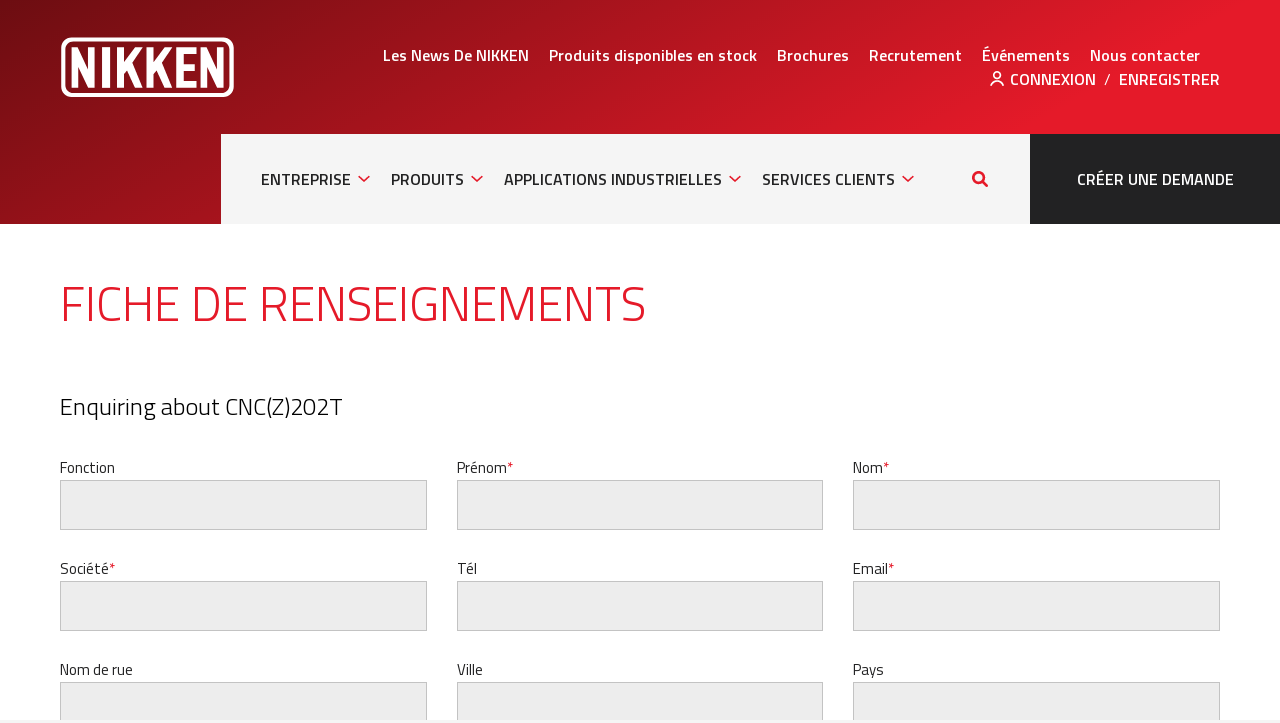

--- FILE ---
content_type: text/html; charset=utf-8
request_url: https://www.nikken-world.fr/fiche-de-renseignements?pid=48
body_size: 20936
content:
<!DOCTYPE html>
<!--[if IE 9]><html lang="fr" class="no-js ie9" dir="ltr"><![endif]-->
<!--[if !(IE 9)]><!--><html dir="ltr" lang="fr" class="no-js layout--enquiry-form"><!--<![endif]-->
<head>
  <meta charset="utf-8"/>
  <meta http-equiv="X-UA-Compatible" content="IE=edge">

  <link rel="dns-prefetch" href="//www.google-analytics.com">
  <link rel="dns-prefetch" href="//fonts.googleapis.com">
  <link rel="dns-prefetch" href="//fonts.gstatic.com">
  <link rel="dns-prefetch" href="//cdn.syndication.twimg.com">
  <link rel="dns-prefetch" href="//pbs.twimg.com">

  <title>FICHE DE RENSEIGNEMENTS | Nikken</title>
  <meta name="description" content="Ceci est une méta-description (extrait) par défaut">
  <meta name="author" content="Ledgard Jepson">
  <meta name="viewport" content="width=device-width, initial-scale=1">
  <meta name="csrf-param" content="authenticity_token" />
<meta name="csrf-token" content="CzceYPZG2f0ab9AElexFaxjKeRn1sYmuTleArP4xvqMOoUuKigES9Wuc96D2PTjmKYsAnQvavr4iTGHyFOyEMg==" />
  <meta name="csp-nonce" />

  <link rel="apple-touch-icon" sizes="57x57" href="/assets/favicon/apple-touch-icon-57x57-ca738fd6deb9137b13a92b98731f41383d53477eea8347a6c847a4efdfe1f91b.png">
<link rel="apple-touch-icon" sizes="60x60" href="/assets/favicon/apple-touch-icon-60x60-4488ad78e2dffca1dfcc6813412ea567ed664ef0da329e584535c533d87d951d.png">
<link rel="apple-touch-icon" sizes="72x72" href="/assets/favicon/apple-touch-icon-72x72-47cde09792942adbe0dfec9370437ad77c91c8c8cf86326284d0e4099ce33e24.png">
<link rel="apple-touch-icon" sizes="76x76" href="/assets/favicon/apple-touch-icon-76x76-e970b4af3c937f99a5ed36eaaaf208d06337859ef612762b4eefb4530234a52d.png">
<link rel="apple-touch-icon" sizes="114x114" href="/assets/favicon/apple-touch-icon-114x114-156b9b6369fd470efb00e6ab86c1b77d29a1dfb2517a058acaa9ff8efa055f0e.png">
<link rel="apple-touch-icon" sizes="120x120" href="/assets/favicon/apple-touch-icon-120x120-dbe4bdc8eec96b021365e491491042bf1ebdd054a7d80fcd5cd6639d9cdb07ab.png">
<link rel="apple-touch-icon" sizes="144x144" href="/assets/favicon/apple-touch-icon-144x144-2fc3f514aaff128a80460cbc1823fea9cb72a091d8891d9e2ec31b3e83b8e93d.png">
<link rel="apple-touch-icon" sizes="152x152" href="/assets/favicon/apple-touch-icon-152x152-49f381f5460ce368ee1035003efc0928b244b3fd4b19f50c146f71cd6ea4a6e4.png">
<link rel="apple-touch-icon" sizes="180x180" href="/assets/favicon/apple-touch-icon-180x180-b041c7229bd1cfe70205ec4b8399899975d62c6d0dd4320c4c15eedd3fa8202b.png">
<link rel="icon" type="image/png" sizes="32x32" href="/assets/favicon/favicon-32x32-bdb0434e6bf302167c6fff339227d0d72402948ce5df935c8d87a7773ba56a5c.png">
<link rel="icon" type="image/png" sizes="194x194" href="/assets/favicon/favicon-194x194-efc48241b57a8730a5c52aef651c5c9e828a04a49a9d810947784a2fef0b03b4.png">
<link rel="icon" type="image/png" sizes="192x192" href="/assets/favicon/android-chrome-192x192-5e5bad9a56a4f83495810e8952187bb70059e0546392104181d35a133a0fc20a.png">
<link rel="icon" type="image/png" sizes="16x16" href="/assets/favicon/favicon-16x16-e050a6f5521ec8b9eaa40758ecd0b2ccbf0b1d9e3958d2aafff8a67a9ab5bba9.png">
<link rel="manifest" href="/assets/favicon/site-149da33b8ad73dea352a55d49c0e38dcb3a8fb67fe23094747c5dc3fac1c1906.webmanifest">
<link rel="mask-icon" href="/assets/favicon/safari-pinned-tab-61ab31e92475211474de32cd689bc68d692da148e5c7d4bbad2f7d263ead5474.svg" color="#000">
<link rel="shortcut icon" href="/assets/favicon/favicon-2a0325abdc4f5e5a3f6a5af5aebf48647d3cc6dc40f6260a6357c33357da20b6.ico">
<meta name="msapplication-TileColor" content="#000">
<meta name="msapplication-TileImage" content="/assets/favicon/mstile-144x144-01a4b365208765f66bd92f0d9ebc82d8e588102554abc4a4b507cbcb58b5b55f.png">
<meta name="msapplication-config" content="/assets/favicon/browserconfig-dd03a4e19dd048ad8c9dad1c49c111854dd46243d889be54c43e331cfa663882.xml">
<meta name="theme-color" content="#000">

      <meta name="twitter:card" content="summary_large_image">
  <meta name="twitter:site" content="https://twitter.com/nikkenworld">
  <meta name="twitter:title" content="FICHE DE RENSEIGNEMENTS">
  <meta name="twitter:description" content="Ceci est une méta-description (extrait) par défaut">
  <meta name="twitter:image:src" content="https://www.nikken-world.fr/social_sharing/twitter.png">

<meta property="og:title" content="FICHE DE RENSEIGNEMENTS">
<meta property="og:type" content="article">
<meta property="og:url" content="https://www.nikken-world.fr/fiche-de-renseignements?pid=48">
<meta property="og:description" content="Ceci est une méta-description (extrait) par défaut">
<meta property="og:site_name" content="Procomo NIKKEN S.A.S">
<meta property="og:image" content="https://www.nikken-world.fr/social_sharing/facebook.png">
<meta property="og:image:type" content="image/png" />
<meta property="og:image:alt" content="Procomo NIKKEN S.A.S logo" />
<meta property="og:image:width" content="1200" />
<meta property="og:image:height" content="630" />


  <meta name="full-css" content="/assets/application-b7e36182aef4b1279d3b356d0b4eca851c0b5807a8517c3d78974bd30ed3e827.css">

  <!-- Google Tag Manager -->
<script>(function(w,d,s,l,i){w[l]=w[l]||[];w[l].push({'gtm.start':
new Date().getTime(),event:'gtm.js'});var f=d.getElementsByTagName(s)[0],
j=d.createElement(s),dl=l!='dataLayer'?'&l='+l:'';j.async=true;j.src=
'https://www.googletagmanager.com/gtm.js?id='+i+dl;f.parentNode.insertBefore(j,f);
})(window,document,'script','dataLayer','GTM-KPN39W9');</script>
<!-- End Google Tag Manager -->


  <meta name="full-js" content="/assets/application-3c26d51136b761c50f6e3767ce314641796cab05f2f436b355594ffe24021833.js">
  <meta name="js-placeholders" content="/assets/libraries/placeholders-217096a168e1f6e43b09a7004416e0cd3e946961c5ce4a8bb28e231102f00b08.js">
  <meta name="js-inlinesvg" content="/assets/libraries/inlineSVG-c91ac8a6c6497327276e17c934c8d51b50ae2da81fb2912d6df83f1cd8264882.js">
  <meta name="js-lazysizes" content="/assets/libraries/lazysizes-4c4b39bebf111e5c2d26bda59bc77e8212f91a6c7eee43db296d7080b2db9227.js">

  <script src="/assets/libraries/modernizr-e70cbe879b763b43105bef8c4a465b381e271f5241caf88e51e2be087ab2690b.js"></script>

  <link rel="stylesheet" media="print" href="/assets/print-1b10a4149dfcde00bca9e5a937407f3ac6b0fe38b4c6d756fe8d20859662f7d3.css">
    <link rel="stylesheet" media="screen" href="/assets/application-b7e36182aef4b1279d3b356d0b4eca851c0b5807a8517c3d78974bd30ed3e827.css" />
  <link type="text/css" rel="stylesheet" href="//fast.fonts.net/cssapi/5b09b8c5-01aa-4c85-95ce-9027fd2aff34.css"/>
  <link href="https://fonts.googleapis.com/css?family=Titillium+Web:300,400,600,700&display=swap" rel="stylesheet">
  <!-- <noscript><link rel="stylesheet" media="screen" href="/assets/application-b7e36182aef4b1279d3b356d0b4eca851c0b5807a8517c3d78974bd30ed3e827.css" /></noscript> -->
  <!-- <style>.js-subnav-toggle svg{fill:#e51a29;width:12px;height:20px;margin:auto}
</style> -->

  <script type="application/ld+json" id="loadcss">
{
  "@context": "http://schema.org",
  "@type": "LocalBusiness",
  "url": "https://www.nikken-world.fr/",
  "logo": "https://www.nikken-world.fr/assets/template/logo-0ea563c3f8e2bc67d1bd9cd1009feee1b4e697ba27b330d6a69f1650780b0972.svg",
  "image": "https://www.nikken-world.fr/assets/template/logo-0ea563c3f8e2bc67d1bd9cd1009feee1b4e697ba27b330d6a69f1650780b0972.svg",
  "name": "Procomo NIKKEN S.A.S",
  "address": {
    "@type": "PostalAddress",
    "addressLocality": "",
    "addressRegion": "",
    "postalCode": "Les Glaises, 91127",
    "streetAddress": "6, Avenue du 1er Mai-Z.A.E"
  },
  "telephone" : "+4433169.19.17.35",
  "faxNumber": "+44+33-1-6936468",
  "email": "",
  "contactPoint" : [
    {
      "@type" : "ContactPoint",
      "email" : "",
      "telephone" : "+4433169.19.17.35",
      "contactType" : "sales"
    }
  ],
  "openingHours": [
    "Mo-Fr 08:30-17:30"
  ],
  "sameAs" : [
    "https://twitter.com/",
    "https://uk.pinterest.com/",
    "https://www.linkedin.com/",
    "https://www.youtube.com/"
  ]
}
</script>

<script type="application/ld+json">
{
  "@context": "http://schema.org",
  "@type": "WebSite",
  "name" : "Procomo NIKKEN S.A.S",
  "alternateName" : "",
  "url": "https://www.nikken-world.fr/",
  "potentialAction": {
    "@type": "SearchAction",
    "target": "https://www.nikken-world.fr/search?q={search_term_string}",
    "query-input": "required name=search_term_string"
  }
}
</script>

<script type="application/ld+json">
{
  "@context": "http://schema.org",
  "@type": "BreadcrumbList",
  "itemListElement": [
  {
    "@type": "ListItem",
    "position": 1,
    "item": {
      "@id": "https://www.nikken-world.fr/",
      "name": "Home"
    }
  },
  {
    "@type": "ListItem",
    "position": 2,
    "item": {
      "name": "FICHE DE RENSEIGNEMENT"
    }
  }
  ]
}
</script>







</head>
<body class=" lang--fr_fr ">
  <script type="text/javascript" src="https://secure.tray0bury.com/js/193652.js" ></script>
  <noscript><img src="https://secure.tray0bury.com/193652.png" style="display:none;" /></noscript>
  <!-- Google Tag Manager (noscript) -->
<noscript><iframe src="https://www.googletagmanager.com/ns.html?id=GTM-KPN39W9"
height="0" width="0" style="display:none;visibility:hidden"></iframe></noscript>
<!-- End Google Tag Manager (noscript) -->

  <noscript>
    <div class="js-notice message message--alert">
      <p>Ce site requiert l&#39;activation de JavaScript. Veuillez activer JavaScript ou mettre à jour votre navigateur internet.</p>
    </div>
  </noscript>

  <svg style="display: none" aria-hidden="true">
  <symbol id="svg--share" viewBox="0 0 17 20">
    <path d="M14.1 14c-.6 0-1.2.2-1.7.6l-6.6-4.2v-1l6.6-4.2c.5.5 1.1.8 1.7.8 1.6 0 2.9-1.4 2.9-3s-1.3-3-2.9-3c-1.6 0-2.9 1.3-2.9 3v.5l-6.6 4.1c-.5-.4-1.1-.6-1.7-.6-1.6 0-2.9 1.4-2.9 3s1.3 3 2.9 3c.6 0 1.2-.2 1.7-.6l6.6 4.2v.5c0 1.6 1.3 3 2.9 3 1.6 0 2.9-1.3 2.9-3s-1.3-3.1-2.9-3.1z"/>
  </symbol>
  <symbol id="svg--email" viewBox="0 0 20 17">
    <path d="M.6 5l.2-.2 8.3-4.6c.5-.3 1.2-.3 1.7 0l8.3 4.6c.1 0 .2.1.2.2l-9.3 5.2-9.4-5.2zm14.2 4.4l4 5.8c.3.4.2.9-.2 1.1-.1.1-.3.1-.5.1-.3 0-.5-.1-.7-.4l-4.1-5.9-3 1.7c-.1.1-.3.1-.4.1-.1 0-.3 0-.4-.1l-3-1.7-4 5.9c-.2.2-.4.4-.7.4-.2 0-.3 0-.5-.1-.3-.3-.4-.8-.2-1.1l4-5.8-5.1-2.9v8.9c0 .9.7 1.6 1.7 1.6h16.7c.9 0 1.7-.7 1.7-1.6v-8.9l-5.3 2.9z"/>
  </symbol>
  <symbol id="svg--twitter" viewBox="0 0 50 50">
    <path d="M44.716 14.535c.573 6.81-2.225 12.611-3.155 14.688-.926 2.077-5.515 11.251-18.486 14.905-12.973 3.648-23.075-3.725-23.075-3.725 9.102 1.147 14.833-4.228 14.833-4.228-7.739-.724-9.242-7.103-9.242-7.103 3.295.504 4.155-.356 4.155-.356-8.385-2.501-7.812-10.033-7.812-10.033 3.438 1.648 4.372 1.005 4.372 1.005-7.522-6.09-2.937-13.543-2.937-13.543 9.82 11.466 20.997 10.749 20.997 10.749-.286-2.488-.286-9.127 6.31-11.8 6.608-2.686 11.464 2.433 11.464 2.433 2.65-.165 7.194-2.617 7.194-2.617-.524 2.819-5.207 5.843-5.207 5.843 2.363-.166 5.875-1.646 5.875-1.646-.509 1.389-5.286 5.428-5.286 5.428z"/>
  </symbol>
  <symbol id="svg--facebook" viewBox="0 0 50 50">
    <path d="M18.4,9.7c0,1.3,0,6.9,0,6.9h-5V25h5V50h10.4V25h7c0,0,0.7-4,1-8.5c-0.9,0-7.9,0-7.9,0s0-4.9,0-5.8c0-0.9,1.1-2,2.2-2c1.1,0,3.5,0,5.6,0c0-1.1,0-5.1,0-8.8c-2.9,0-6.2,0-7.7,0C18.1,0,18.4,8.4,18.4,9.7z"/>
  </symbol>
  <symbol id="svg--facebook-square" viewBox="0 0 50 50">
    <path d="M47.9,0H2.1C0.9,0,0,0.9,0,2.1v45.8C0,49.1,0.9,50,2.1,50h24.5V31.2h-6.2v-7.8h6.2v-6.2c0-6.5,4.1-9.6,9.9-9.6 c2.8,0,5.1,0.2,5.8,0.3v6.7l-4,0c-3.1,0-3.9,1.5-3.9,3.7v5.2h7.8l-1.6,7.8h-6.2L34.5,50h13.4c1.2,0,2.1-0.9,2.1-2.1V2.1 C50,0.9,49.1,0,47.9,0"/>
  </symbol>
  <symbol id="svg--linkedin" viewBox="0 0 50 50">
    <path d="M6.4,0C3.2,0,0.6,2.7,0.6,6c0,3.3,2.6,6,5.9,6c3.2,0,5.9-2.7,5.9-6C12.3,2.7,9.7,0,6.4,0z M1.4,50h10.1V16.6H1.4V50z M37.3,15.8c-4.9,0-8.2,2.8-9.6,5.4h-0.1v-4.6h-9.7V50H28V33.5c0-4.3,0.8-8.6,6.1-8.6c5.2,0,5.3,5,5.3,8.8V50h10.1V31.7C49.4,22.7,47.5,15.8,37.3,15.8z"/>
  </symbol>
  <symbol id="svg--linkedin-square" viewBox="0 0 50 50">
    <path d="M46.297 0h-42.606c-2.037 0-3.691 1.615-3.691 3.603v42.79c0 1.99 1.654 3.607 3.691 3.607h42.606c2.039 0 3.703-1.617 3.703-3.607v-42.79c0-1.988-1.664-3.603-3.703-3.603zm-31.297 43h-8v-24h8v24zm-3.88-27.516c-2.377 0-4.299-1.927-4.299-4.301 0-2.372 1.921-4.299 4.299-4.299 2.371 0 4.297 1.927 4.297 4.299 0 2.374-1.926 4.301-4.297 4.301zm31.88 27.516h-8v-11.996c0-2.769.098-6.328-3.703-6.328-3.859 0-4.297 3.014-4.297 6.127v12.197h-8v-24h8v3h-.304c.989-2 3.607-3.851 7.216-3.851 7.504 0 9.088 4.943 9.088 11.371v13.48z"/>
  </symbol>
  <symbol id="svg--youtube" viewBox="0 0 100 70">
    <path d="M97.9,10.9c-1.2-4.3-4.5-7.7-8.8-8.8C81.3,0,50,0,50,0S18.7,0,10.9,2.1c-4.3,1.2-7.7,4.5-8.8,8.8 C0,18.7,0,35,0,35s0,16.3,2.1,24.1c1.2,4.3,4.5,7.7,8.8,8.8C18.7,70,50,70,50,70s31.3,0,39.1-2.1c4.3-1.2,7.7-4.5,8.8-8.8 C100,51.3,100,35,100,35S100,18.7,97.9,10.9z M40,50V20l26,15L40,50z"/>
  </symbol>
  <symbol id="svg--youtube-small" viewBox="0 0 510 510">
    <path d="M459,61.2C443.7,56.1,349.4,51,255,51S66.3,56.1,51,61.2C10.2,73.9,0,163.2,0,255s10.2,181,51,193.8
    c15.3,5.1,109.6,10.2,204,10.2s188.7-5.1,204-10.2c40.8-12.8,51-102,51-193.8S499.8,73.9,459,61.2z M204,369.8V140.2L357,255
    L204,369.8z"/>
  </symbol>
  <symbol id="svg--vimeo" viewBox="0 0 100 87">
    <path d="M100,20.1c-0.4,9.8-7.2,23.1-20.4,40.1C66,77.8,54.5,86.7,45,86.7c-5.8,0-10.8-5.4-14.8-16.2
      c-2.7-9.9-5.4-19.8-8.1-29.7c-3-10.8-6.2-16.2-9.6-16.2c-0.7,0-3.4,1.6-7.8,4.7L0,23.3c4.9-4.3,9.8-8.7,14.6-13
      c6.6-5.7,11.5-8.7,14.8-9c7.8-0.7,12.6,4.6,14.4,16c1.9,12.3,3.3,20,4,23c2.2,10.2,4.7,15.3,7.4,15.3c2.1,0,5.2-3.3,9.4-9.9
      c4.2-6.6,6.4-11.7,6.7-15.1c0.6-5.7-1.6-8.6-6.7-8.6c-2.4,0-4.9,0.6-7.4,1.6C62.2,7.4,71.6-0.4,85.4,0C95.7,0.3,100.5,7,100,20.1z"
      />
  </symbol>
  <symbol id="svg--pinterest" viewBox="0 0 50 50">
    <path d="M26.2,0C12.2,0,5.1,9.8,5.1,17.9c0,4.9,1.9,9.3,6.1,11c0.7,0.3,1.3,0,1.5-0.7c0.1-0.5,0.5-1.8,0.6-2.3c0.2-0.7,0.1-1-0.4-1.6c-1.2-1.4-2-3.1-2-5.6c0-7.3,5.6-13.7,14.6-13.7c7.9,0,12.3,4.7,12.3,11c0,8.3-3.8,15.3-9.4,15.3c-3.1,0-5.4-2.5-4.7-5.5c0.9-3.6,2.6-7.6,2.6-10.2c0-2.3-1.3-4.3-4-4.3c-3.2,0-5.7,3.2-5.7,7.4c0,2.7,0.9,4.5,0.9,4.5s-3.2,13.3-3.8,15.6c-1.1,4.6-0.2,10.3-0.1,10.9c0,0.3,0.5,0.4,0.7,0.2c0.3-0.4,4.1-4.9,5.3-9.4c0.4-1.3,2.1-7.9,2.1-7.9c1,1.9,4,3.6,7.2,3.6c9.5,0,16-8.4,16-19.7C44.9,7.9,37.5,0,26.2,0z"/>
  </symbol>
  <symbol id="svg--instagram" viewBox="0 0 100 100">
    <path d="M50,24.4c-14.2,0-25.6,11.5-25.6,25.6c0,14.2,11.5,25.6,25.6,25.6c14.2,0,25.6-11.5,25.6-25.6
      C75.6,35.9,64.2,24.4,50,24.4L50,24.4z M50,66.6c-9.2,0-16.7-7.5-16.7-16.7S40.8,33.3,50,33.3c9.2,0,16.7,7.5,16.7,16.7
      C66.6,59.2,59.2,66.6,50,66.6z M82.7,23.3c0,3.3-2.7,6-6,6s-6-2.7-6-6c0-3.3,2.7-6,6-6C80,17.3,82.6,20,82.7,23.3L82.7,23.3
      L82.7,23.3z M99.6,29.4c0.2-7.8-2.7-15.3-8.1-20.9c-5.7-5.3-13.2-8.2-21-8.1c-8.3-0.5-33-0.5-41.3,0C21.6,0.2,14.1,3.1,8.4,8.4
      c-5.3,5.7-8.2,13.2-8.1,20.9c-0.5,8.3-0.5,33,0,41.3c-0.2,7.8,2.7,15.3,8.1,20.9c5.7,5.3,13.2,8.2,20.9,8.1c8.3,0.5,33,0.5,41.3,0
      c7.8,0.2,15.3-2.7,20.9-8.1c5.3-5.7,8.2-13.2,8.1-20.9C100.1,62.3,100.1,37.6,99.6,29.4L99.6,29.4z M89,79.4
      c-1.7,4.3-5.2,7.8-9.5,9.5c-6.6,2.6-22.2,2-29.5,2c-7.3,0-22.9,0.6-29.5-2c-4.3-1.7-7.8-5.2-9.5-9.5C8.4,72.8,9,57.2,9,50
      s-0.6-22.9,2-29.5c1.7-4.3,5.2-7.8,9.5-9.5C27.1,8.4,42.7,9,50,9s22.9-0.6,29.5,2c4.3,1.7,7.8,5.2,9.5,9.5c2.6,6.6,2,22.2,2,29.5
      S91.6,72.9,89,79.4z"/>
  </symbol>
  <symbol id="svg--menu" viewBox="0 0 50 29">
    <path d="M0 24h50v4.999h-50zm0-12.001h50v5h-50zm0-11.999h50v5h-50z"/>
  </symbol>
  <symbol id="svg--arrow" viewBox="0 0 10 6">
    <polygon points="5,5.6 0.1,1.1 1,0.2 5,3.8 9,0.2 9.9,1.1 	"/>
  </symbol>
  <symbol id="svg--circle-arrow-right" viewBox="0 0 100 100">
    <path fill="currentColor" d="M50,100C22.4,100,0,77.6,0,50S22.4,0,50,0s50,22.4,50,50S77.6,100,50,100z M50,2.7C23.9,2.7,2.7,23.9,2.7,50
      c0,26.1,21.2,47.3,47.3,47.3S97.3,76.1,97.3,50C97.3,23.9,76.1,2.7,50,2.7z"/>
    <ellipse transform="matrix(0.7071 -0.7071 0.7071 0.7071 -20.7105 50.0002)" fill="#FFFFFF" fill-opacity="0.5" cx="50" cy="50" rx="47.3" ry="47.3"/>
    <path d="M44.6,67.9c-0.3,0-0.6-0.1-0.9-0.4c-0.5-0.5-0.5-1.2,0-1.7l15.1-15.1L43.8,35.6c-0.5-0.5-0.5-1.2,0-1.7
      s1.2-0.5,1.7,0l16,16c0.5,0.5,0.5,1.2,0,1.7l-16,16C45.2,67.8,44.9,67.9,44.6,67.9z"/>
  </symbol>
  <symbol id="svg--close" viewBox="0 0 100 100">
    <path d="M97.6,97.6L97.6,97.6c-3.2,3.2-8.4,3.2-11.5,0.1L2.5,14c-3.2-3.2-3.2-8.3,0-11.5l0.1-0.1c3.2-3.2,8.3-3.2,11.5,0l83.6,83.6
      C100.8,89.3,100.8,94.4,97.6,97.6z"/>
    <path d="M2.6,97.6L2.6,97.6c-3.2-3.2-3.2-8.4-0.1-11.5L86.1,2.5c3.2-3.2,8.3-3.2,11.5,0l0.1,0.1c3.2,3.2,3.2,8.3,0,11.5L14,97.6
      C10.9,100.8,5.7,100.8,2.6,97.6z"/>
  </symbol>
  <symbol id="svg--search" viewBox="0 0 100 100">
    <path d="M97.6,85.9L75.6,64c10.6-16,8.8-37.8-5.2-51.9C62.6,4.3,52.3,0,41.2,0c-11,0-21.4,4.3-29.2,12.1S0,30.2,0,41.2
      s4.3,21.4,12.1,29.2c8,8,18.6,12.1,29.2,12.1c7.9,0,15.9-2.3,22.8-6.8l21.9,21.9c3.2,3.2,8.4,3.2,11.7,0
      C100.8,94.4,100.8,89.2,97.6,85.9z M23.7,58.8c-4.7-4.7-7.3-10.9-7.3-17.6c0-6.6,2.6-12.9,7.3-17.6s10.9-7.3,17.6-7.3
      c6.6,0,12.9,2.6,17.6,7.3c9.7,9.7,9.7,25.5,0,35.2C49.1,68.5,33.4,68.5,23.7,58.8z"/>
  </symbol>
  <symbol id="svg--download" viewBox="0 0 54 55.7">
    <path d="M27.5,0.1c0.4,0.1,0.8,0.2,1.1,0.4c1.1,0.6,1.6,1.5,1.6,2.8c0,8.6,0,17.3,0,25.9c0,0.2,0,0.4,0,0.8
    c0.2-0.2,0.4-0.3,0.5-0.5c2.2-2.2,4.4-4.5,6.7-6.7c1.7-1.7,4.5-1.1,5.2,1.1c0.4,1.3,0.1,2.4-0.8,3.3c-2.9,2.9-5.8,5.8-8.7,8.8
    c-1.2,1.2-2.5,2.5-3.7,3.7c-1.3,1.3-3.2,1.3-4.5,0c-4.2-4.2-8.3-8.3-12.5-12.5c-1.8-1.8-1-4.6,1.3-5.3c1.2-0.3,2.3,0,3.2,0.9
    c2.2,2.2,4.4,4.4,6.6,6.6c0.1,0.1,0.3,0.2,0.5,0.5c0-0.3,0-0.5,0-0.7c0-8.4,0-16.8,0-25.2c0-2.1,0.7-3.4,2.7-4
    C27,0.1,27.2,0.1,27.5,0.1z"/>
    <path d="M50.9,32.7L50.9,32.7c-1.7,0-3.1,1.4-3.1,3.1v13.6H6.3V35.8c0-1.7-1.4-3.1-3.1-3.1h0 c-1.7,0-3.1,1.4-3.1,3.1v16.7v0c0,1.7,1.4,3.1,3.1,3.1h0h47.8h0c1.7,0,3.1-1.4,3.1-3.1v0V35.8C54,34.1,52.6,32.7,50.9,32.7z"/>
  </symbol>
  <symbol id="svg--lock" viewBox="0 0 56.7 73.7">
      <path fill="#FFFFFF" d="M29.3,0c0.5,0,1,0.1,1.5,0.1c2.1,0.2,4.2,0.8,6.2,1.7c2.3,1.1,4.4,2.6,6,4.5c1.5,1.7,2.6,3.7,3.4,5.8
			c0.9,2.2,1.4,4.5,1.6,6.8c0.2,2.1,0.2,4.3,0.2,6.4c0,0,0,0,0,0.1c-2.8,0-5.6,0-8.5,0c0-0.1,0-0.2,0-0.3c0-1.5,0-3-0.1-4.4
			c-0.1-2.6-0.7-5.1-1.9-7.3c-1.5-2.7-3.8-4.3-6.8-4.7c-2-0.3-3.9-0.3-5.8,0.2c-2.5,0.6-4.4,2.1-5.8,4.3c-0.9,1.5-1.5,3.1-1.8,4.9
			c-0.3,1.6-0.4,3.1-0.4,4.7c0,0.8,0,1.7,0,2.5c0,0.1,0,0.2,0,0.3c-2.8,0-5.7,0-8.5,0c0-0.1,0-0.2,0-0.3c0-1.4,0-2.7,0-4.1
			c0.1-3.9,0.9-7.6,2.7-11.1c1.1-2.1,2.5-3.9,4.2-5.4c1.9-1.7,4.1-2.9,6.6-3.6c1.6-0.5,3.3-0.8,5-0.9c0.1,0,0.2,0,0.3,0
			C28,0,28.7,0,29.3,0z"/>
		<path fill="#FFFFFF" d="M28.3,28.3c6.6,0,13.1,0,19.7,0c3.2,0,5.6,1.4,7.4,4c0.9,1.4,1.3,2.9,1.3,4.5c0,9.4,0,18.8,0,28.2
			c0,3.5-1.6,6-4.7,7.7c-1.2,0.6-2.5,0.9-3.8,0.9c-13.2,0-26.4,0-39.6,0c-4.1,0-7.5-2.8-8.3-6.8C0.1,66.3,0,65.7,0,65
			c0-9.4,0-18.8,0-28.1c0-4,2.7-7.4,6.4-8.3c0.7-0.2,1.5-0.3,2.2-0.3C15.2,28.3,21.8,28.3,28.3,28.3z M25.5,56.4c0,0.7,0,1.4,0,2.2
			c0,0.5,0,0.9,0.1,1.4c0.2,1.5,1.8,2.6,3.3,2.3c1.4-0.3,2.3-1.4,2.3-2.8c0-1.9,0-3.8,0-5.8c0-0.5,0.1-0.8,0.5-1c0,0,0,0,0,0
			c2.3-1.6,3-4.8,1.6-7.2c-1.2-2.3-3.7-3.4-6.3-2.8c-2.8,0.6-4.7,3.4-4.4,6.2c0.2,1.8,1.1,3.1,2.6,4.1c0.1,0.1,0.2,0.2,0.2,0.4
			C25.5,54.3,25.5,55.3,25.5,56.4z"/>
  </symbol>
  <symbol id="svg--link-external" viewBox="0 0 100 100" >
    <path d="M73.4,87.1H14.2c-0.4,0-0.9-0.4-0.9-0.9V26.6c0-0.4,0.4-0.9,0.9-0.9h34.3c0.9,0,1.3-0.9,0.9-1.7L38.2,12.9
      c-0.4-0.4-0.4-0.4-0.9-0.4H11.6C5.2,12,0,17.6,0,24V88c0,6.4,5.2,11.6,11.6,11.6h63.9c6.4,0,11.6-5.2,11.6-11.6V62.2
      c0-0.4,0-0.4-0.4-0.9L75.5,50.2c-0.4-0.4-1.7-0.4-1.7,0.9v34.3C74.2,86.7,73.8,87.1,73.4,87.1z"/>
    <path d="M92.7,0H60.1c-1.7,0-3.9,1.3-4.3,3c-0.9,1.7-0.4,3.9,1.3,5.2l11.6,11.6L36.1,51.9c-3.4,3.4-3.4,8.6,0,11.6
      c1.7,1.7,3.9,2.6,6,2.6s4.3-0.9,5.6-2.1l32.6-32.2l11.6,11.2c0.9,0.9,2.1,1.3,3.4,1.3c0.9,0,1.3,0,1.7-0.4c1.7-0.9,3-2.6,3-4.3V7.3
      C100,3.4,96.6,0,92.7,0z"/>
  </symbol>
  <symbol id="svg--link-internal" viewBox="0 0 75.6 75.7">
    <path d="M35.8,55.2c-1.3,0.1-2.4,0.7-3.3,1.6c-2.2,2.2-4.3,4.3-6.5,6.5c-0.3,0.3-0.6,0.6-1,0.8
      c-4.3,3.3-10.6,2.2-13.7-2.2c-2.7-3.9-2.3-9.1,1-12.4c4.5-4.5,9-9,13.5-13.5c0.5-0.5,1-0.9,1.5-1.2c3.3-2.2,7.9-2,11.1,0.4
      c0.6,0.5,1.2,1.1,1.9,1.5c2,1.3,4.8,1,6.5-1.2c1.1-1.5,1.1-4.1-0.1-5.6c-1-1.3-2.2-2.2-3.6-3.1c-3.9-2.6-8.2-3.6-12.9-3.1
      c-3.2,0.4-6.2,1.5-8.8,3.4c-0.6,0.4-1.1,0.8-1.7,1.3C14.8,33.4,9.9,38.3,5,43.2C4.7,43.6,4.4,44,4,44.4c-2,2.5-3.3,5.4-3.8,8.6
      c-0.8,5.1,0.2,9.8,3.2,14.2c0.5,0.7,1.1,1.4,1.6,2.1c0,0,0.1,0.1,0.1,0.2c0.4,0.4,0.7,0.7,1.1,1.1c0.4,0.3,0.8,0.6,1.2,0.9
      c2.5,2,5.4,3.3,8.6,3.9c5.1,0.9,9.8-0.1,14.1-3c0.7-0.5,1.4-1.1,2.1-1.6c0,0,0.1-0.1,0.2-0.1c2.5-2.5,5-5,7.6-7.6
      c0-0.1,0-0.1,0.1-0.2c0.9-1.1,1.2-2.3,1-3.6C40.6,56.8,38.3,55,35.8,55.2z"/>
    <path d="M72.2,8.5c-0.5-0.7-1.1-1.4-1.6-2.1c0,0-0.1-0.1-0.1-0.2c-0.4-0.4-0.7-0.7-1.1-1.1
      c-0.4-0.3-0.8-0.6-1.2-0.9c-2.5-2-5.4-3.3-8.6-3.9c-5.1-0.9-9.8,0.1-14.1,3c-0.7,0.5-1.4,1.1-2.1,1.6c0,0-0.1,0.1-0.2,0.1
      c-2.5,2.5-5,5-7.6,7.6c0,0.1,0,0.1-0.1,0.2c-0.9,1.1-1.2,2.3-1,3.6c0.4,2.5,2.7,4.3,5.2,4.1c1.3-0.1,2.4-0.7,3.3-1.6
      c2.2-2.2,4.3-4.3,6.5-6.5c0.3-0.3,0.6-0.6,1-0.8c4.3-3.3,10.6-2.2,13.7,2.2c2.7,3.9,2.3,9.1-1,12.4c-4.5,4.5-9,9-13.5,13.5
      c-0.5,0.5-1,0.9-1.5,1.2c-3.3,2.2-7.9,2-11.1-0.4c-0.6-0.5-1.2-1.1-1.9-1.5c-2-1.3-4.8-1-6.5,1.2c-1.1,1.5-1.1,4.1,0.1,5.6
      c1,1.3,2.2,2.2,3.6,3.1c3.9,2.6,8.2,3.6,12.9,3.1c3.2-0.4,6.2-1.5,8.8-3.4c0.6-0.4,1.1-0.8,1.7-1.3c4.9-4.9,9.9-9.9,14.8-14.8
      c0.3-0.4,0.6-0.8,0.9-1.2c2-2.5,3.3-5.4,3.8-8.6C76.2,17.6,75.1,12.8,72.2,8.5z"/>
  </symbol>
  <symbol id="svg--nikken-symbol" viewBox="0 0 616.1 351.6">
    <g fill="#B9181E">
      <path d="M515.9,236.5c-0.8-6.3-3.1-14.6-1.1-23.6C517.1,219.2,515.5,229.4,515.9,236.5 M434.1,183.5h-0.8l0-2l0.8,0
        L434.1,183.5z M423.5,185.8V183c3.2-0.4,5.1,2.8,7.5,4c-1.2,7.9,2.7,15,3.1,22.9C431.7,201.2,427.8,193.3,423.5,185.8 M375.4,84.8
        c-2.8,0.4-4.7-2-7.1-4.4c0.4-1.6-0.8-3.9,1.6-4.7c3.5,0,4.7,2.8,7.1,4.8L375.4,84.8z M547.6,287.4c-5.1-2.8-12.2-2.8-17.7-5.6
        c-2.3-5.1-6.7-9.9-7-15c-1.2-1.6,3.2-4.7-0.4-6.3l0.1-41.8c-3.9-7.9,0-17.3-3.1-25.6c0.8-9-2.7-18.9-9-25.6
        c-0.4,2.8,0.8,4.3,1.6,6.3c-0.4,7.9,3.5,16.2-0.1,23.6l3.5,2c-0.4,2.8,0.4,6.3-0.8,8.7c-1.2,0.4-2-0.8-2.8-0.8
        c-2.8,2.7-1.2,7.5-1.6,11.4c-11.1,11.8-8.6-11.8-19.3-10.7c-0.4-4.7,1.2-8.7,1.6-13c-3.1-1.2-5.5-5.1-3.5-8.3
        c0.8-10.6-6.6-17.7-8.6-27.2c5.9-7.1,9.4,4.4,15,3.6c2.8-2.7-1.9-5.9-1.2-9.9c0.4-4.3,5.5-0.4,7.1-3.5c-5.5-11.8-13.7-20.9-21.2-32
        c-7.5,1.6,1.9,7.5-0.8,11.4l-2.4,0c-3.5-5.1-11.4-1.6-14.5-6l3.6-3.9c-5.5-2.8-11-6.3-17.3-7.1c-5.5,1.6-13,0-18.1-3.6
        c-15-0.4-25.2-14.3-32.6-24.5l10.6-1.1c2-1.2,3.9-3.5,5.5,0c0.4,0.8-0.8,1.2-1.2,2c-1.6,5.5,1.6,9.5,5.5,13c3.1,0,5.9,0,7.9-2.3
        l-2.4-2.8L425,92c10.2,4.8,20.5,9.1,30.7,14.3c3.1,0.8,8.3,5.5,10.6,0.8c-9-7.1-21.3-9.1-31.5-15.1c-8.7-5.1-17.7-13.1-24.8-20.6
        c-3.9,2.7-7.5,5.5-12.6,7.8c-3.9,1.2-8.7,1.2-11.4-2.8c-7.5-3.6,3.2-6.7,0-10.6c-8.3,3.1-15.4-2.8-24.8,0.3l0,2.4l0.8,0
        c2,0.8,1.6,2.8,1.6,4.3c-5.5,5.1-7.1-3.6-12.2-3.6c2-2,5.1-3.1,6.3-5.1c4.3-0.4,4.8-9.4,9.5-5.1c3.5-0.8,7.5-3.1,9.9-6.3
        c-3.5-1.6-8.7,1.2-12.2,4.3l-0.8-0.8c0.4-2.4,2-5.1,4.4-6.3c6.7,4.8,1.2-4.3,5.1-6.3c-5.5-4.4-4.7-11.8-3.5-17.7
        c4.3-3.1-0.4-9.8,7.1-9.4c-1.2-6.7,8.3-4.7,11.5-9.8c0.4-1.2,2.4-3.2,0-3.9c-9.5-0.4-17,5.1-24.8,8.2c-14.2,1.5-25.3,12.5-38.3,13.3
        c-1.9-6.7,2-13-1.5-19.7c-4.7-5.1-7.1,3.1-10.6,4.3l-1.6-1.6c1.6-2,3.6-2.3,5.1-4.3c-5.1-0.8-9.4-4-15.7-2.8
        c-6.7,1.9-12.2,7-18.9,8.6c-8.3,6.3-13.8,14.5-19.4,23.2c-3.2,8.3,3.5,17.3-2.8,24c-6.3-3.2-12.2-2.8-19.3-2.8
        c-3.6,2.3-6.7,5.9-7.5,9.8c1.2,3.5,2.8-0.4,4.7,0.8c6.7,4,14.6-1.5,22.8-0.7c2,5.5,1.9,13.8-0.1,19.3c-4.7,5.5-6,13.8-4.4,20.5
        c-3.2,2-7.1,4.7-10.6,3.5c-0.4-1.2,0.8-1.6,1.6-2c-3.1-5.5,0-13.8-3.1-19.3c-4.7-1.6-4,4.3-6.3,6.3c3.9,5.1-0.8,10.6-1.2,15.8
        c-0.4,3.5,3.9,5.5,5.5,8.3c9.1,1.2,15.7,10.3,25.6,7.2c10.6,5.9,23.6,9.5,35.4,10.8c9.1-6.7,11.1-18.5,22.5-22.4
        c4.7,3.2,7.8,13.8,15.7,9.9c0-2.4-3.1-4.3-5.1-5.5c-0.4-4.3-5.5-6.7-5.5-10.7c7.5-5.5,13.8-15.7,21.3-20.8
        c-6.3-2.4-11.8,5.9-17.7,7.8c0.4-7.9,9.5-12.2,12.7-19.7c3.2-1.6,6.3,2.4,8.7,3.6c0.8,5.5,8.2,11.8,1.1,16.9
        c9.4,9.5,13.7,20.9,20.8,31.2c-2.4,6.3,3.1,9.9,6.3,14.2l-7.1,0.8c2.8,1.6,5.5,5.1,6.3,8.7c-2.4,5.1-7.1-1.6-9.9,2.7
        c1.9,9.9,14.9,11.5,18.8,20.5c5.1,2.4,4.3,14.6,10.6,9.1c9.1-0.4,1.5,6.3,3.5,10.3c2-0.8,5.9-2,7.1,0.4c-2,1.2-4,3.5-4,5.9
        c0.4,2,1.6,3.9,2.7,5.5l5.5-4.7l0.8,0.4c0.4,1.2-0.8,1.6-1.6,2.4c-3.6,2,1.2,3.6,2.3,5.5l-0.8,0.8c-0.4,1.6,1.6,0.8,2,2
        c-2,8.7,5.1,18.5-3.6,24.4c2,1.6,3.9,2.4,6.7,2c11.4-3.9,6.8-15.3,11.9-22.8c1.2,1.2,2.4,2.4,2.7,3.6c2,0,5.5,0.4,7.1,2.4
        c0,2,0.4,3.9,0.8,5.5c-3.2,15-2.5,26.8-3.7,42.5c-8.3,9-6.3-7.5-12.6-9.1c-2.8,1.6-3.2,3.9-2.8,7.1c2.7,4,3.5,9.5,1.9,14.2
        c-14.6,16.5-37.8,7.4-56.7,4.6c-11.4-2.8-26-2.4-36.6-8.4c-3.5-0.4-7.9-1.6-11.4-3.6c-4.7-0.8-9.8-4.4-10.6-9.5
        c-3.5-6.3-11-9.5-17.7-7.2c-14.2,4.3-15.7-14.6-25.5-21.4c-12.2-7.5-22-18.6-33.8-25.3c-5.9-5.1-15.7-9.5-10.6-19.3
        c-10.2-7.5-3.5-22.1-11.3-30.4c-2-3.9,0.8-9.5-2.3-13c-0.4-7.5-1.5-15-2.7-22.5c-1.2-6.3-3.5-13-5.4-19.3c4.8-7.5-3.1-13-3.5-19.7
        c-7.9-8.3,3.6-19.3-7-26.4c0-7.5-5.5-12.6-6.2-19.7c-11-14.2-25.5-27.3-43.2-25.7c-12.2,2.3-13.4,15.3-16.6,24.8
        c0.8,8.7,10.6,4,13.8,11.5c-1.6,8.7,1.9,16.9,4.6,24.8c1.5,13.8,9,26.4,9.3,40.2c5.8,25.6,8.5,51.6,10.4,77.2
        c1.5,13.4,7,25.2,11.7,37.1c3.5,7.1,9.8,11.5,11.4,19.3c1.2,4.3,6.3,3.2,9,5.5c3.1,2,0,5.1,0,7.9c4.7,2.4,9.8,6.3,15,2.8
        c5.1,5.1,10.6,11.1,16.5,16.2c4.7-0.8,13-1.9,14.6,4.4c9.4,9.5,18.4,20.5,24.7,32c8.7,3.2,13,11.9,20.8,17c3.1,1.6,9.1-0.4,9.8,4.4
        c8.2,18.1,28.7,7.6,42.9,7.2c2.4-3.9,8.7-1.2,13-1.9c7.5,0.8,14.2,4,21.3,5.6c7.1,4.7,12.6-0.4,19.7,4.4c5.1-1.2,10.7-3.5,15-3.5
        c17.3-3.9,39.4,6,53.2-8.5c5.1-4.7,10.6,0,15.8-0.4c22.9-5.4,48.5-6.5,63.9-28.9c5.5-7.1-1.5-14.6-2.3-20.5l5.1,0.4
        C547.2,289.4,548.4,289,547.6,287.4"/>
      <path d="M526.9,13.2c1.6,3.6-4,10.6,1.9,11.8c3.5,2.4,5.1-3.5,4.4-5.5c-0.8-2,0.8-3.2,2-4.3
        c18.5,6.8,40.9,8,53.1,25.8c17.7,7.9,19.2,28.8,22.7,45.4c6.7,8.3,6.6,21.7,1.1,30.3c-15.4,13-29.7,32.2-52.5,28.2l-0.8,0.8
        c-7.1-2.8-15.3-6-19.7-12.7c-20.8-12.3-6.2-37.4-15.6-53.2c-7.9-7.9-18.1-7.2-26.7-15.1c-1.5-7.9-12.9-11.9-9-22.9l-0.8-0.4
        c5.9-12.6,21.7-7,31.9-9.4c5.9,2.8,14.6,3.6,20.5,2.4c-0.4-5.1-6.7-4.8-9.8-7.1c-9.5,1.9-15.3-6-21.2-10.7c2.8-1.2,5.9,1.6,8.3,3.6
        c3.6-5.5-6.7-8.3-0.4-13.4C520.6,4.5,524.1,10,526.9,13.2"/>
      <path d="M481,57.6l-0.4,0l0-1.6C481,56.8,481.4,56.8,481,57.6"/>
      <path d="M392,57.3c0,0.8-0.4,1.2-0.8,1.6l-1.6-1.6C390,56.5,391.6,56.5,392,57.3"/>
      <path d="M398.3,66c-1.6,1.6-3.2,2.3-5.1,2.7c-1.2-0.8-1.6-2-1.2-3.6C394.3,64,396.3,63.6,398.3,66"/>
      <path d="M228.1,65.4c0.4,1.2-0.8,2-1.6,2.8c-1.2-0.4-2.8,0.4-3.5-0.8C221.8,64.2,226.5,62.3,228.1,65.4"/>
      <path d="M139.4,97c2.3,15,0.7,33.9,4.2,46.5c3.9,13.8-4.8,25.6-0.9,38.6c-2.8,2-0.4,6.3-2,9.1
        c-13.4,3.5-18.6,15.3-25.7,25.5c-13.9,23.6-33.2,47.2-41.6,74.3c-7.5,9.4-20.1,12.5-31.2,14.1c-10.2,1.9-9-12.2-17.7-15.8
        c-1.5-9.1-7.4-16.6-11.7-24.1c-2.7-8.7-11.4-12.7-10.6-22.9c-5.1-11-0.3-24,4.1-33.9c22.1-13.3,31.2-35,49.8-52.2
        c7.5-0.8,16.5-0.7,20.1-7.8c2-3.9-1.1-9.1,0-14.2c-4.7-1.6-11,3.1-15-1.6c-0.8-5.9,5.2-9.8,9.1-13.4c12.2-9.8,26.1-18.4,36.3-29.4
        c3.9-2.7,8.7-5.9,13.4-3.5C127.2,90.3,133.5,90.3,139.4,97"/>
      <path d="M252.8,93.9l-0.8,0l0-1.6C252.4,92.7,252.8,93.1,252.8,93.9"/>
      <path d="M253.6,100.2c-0.4,0.4-0.8,0.8-1.6,0.8l0-3.1C252.4,98.6,253.6,99,253.6,100.2"/>
      <path d="M435.6,105.1c0.8,1.2-0.8,2.4-2,2c-1.6,0.4-2.8,0-3.5-1.6C428.5,101.5,435.2,101.9,435.6,105.1"/>
      <path d="M349.6,119c0,0.8,0.8,2.4-0.4,2.8c-3.5,0.4-5.5-3.6-7.1-5.9l0.4-2C345.3,114.6,347.7,116.6,349.6,119"/>
      <path d="M361.8,129.7c-1.6,3.5-3.5-2.4-5.5,0.4c-2-1.6-5.9-1.6-4.3-4.8C355.5,127.7,360.7,124.5,361.8,129.7"/>
      <path d="M350.4,131.6c-0.4,0.4-0.8,0.8-1.2,0.8l0-2.4L350.4,131.6z"/>
      <path d="M366.1,133.6c-0.8,1.6-2,2-3.6,1.6l-1.6-2C363,131.2,364.6,132,366.1,133.6"/>
      <polygon points="534.7,145.6 535.9,145.6 535.9,144.8 534.7,144.8 "/>
      <rect x="437.5" y="222.9" width="0.8" height="1.2"/>
    </g>
  </symbol>

  <symbol id="svg--presetter-calibration" viewBox="0 0 152.9 151.5">
    <g fill="#E00A17">
      <circle cx="69.8" cy="44.6" r="2.7"/>
      <circle cx="69.8" cy="119.3" r="2.7"/>
      <circle cx="32.3" cy="81.9" r="2.7"/>
      <circle cx="107.1" cy="81.9" r="2.7"/>
      <circle cx="43.6" cy="55.2" r="2.7"/>
      <circle cx="95.4" cy="55" r="2.7"/>
      <circle cx="96.1" cy="108.1" r="2.7"/>
      <circle cx="43.4" cy="108.4" r="2.7"/>
    </g>
    <g fill="#3C3C3B">
      <path d="M69.8,37.8c-0.6,0-1-0.5-1-1v-14c0-0.6,0.5-1,1-1c0.6,0,1,0.5,1,1v14C70.8,37.3,70.4,37.8,69.8,37.8z"/>
      <path d="M82.6,35c-0.1,0-0.2,0-0.3,0c-0.5-0.1-0.9-0.7-0.7-1.3l2.5-9.2c0.1-0.4,0.5-0.8,1-0.8c0.1,0,0.2,0,0.3,0
        c0.3,0.1,0.5,0.2,0.6,0.5c0.1,0.2,0.2,0.5,0.1,0.8l-2.5,9.2C83.5,34.7,83.1,35,82.6,35z"/>
      <path d="M94.6,40c-0.2,0-0.4,0-0.5-0.1c-0.2-0.1-0.4-0.4-0.5-0.6c-0.1-0.3,0-0.5,0.1-0.8l4.8-8.3
        c0.2-0.3,0.5-0.5,0.9-0.5c0.2,0,0.4,0,0.5,0.1c0.2,0.1,0.4,0.4,0.5,0.6c0.1,0.3,0,0.5-0.1,0.8l-4.8,8.3C95.3,39.8,95,40,94.6,40z"
        />
      <path d="M12.7,98.3c-0.5,0-0.9-0.3-1-0.8c-0.1-0.3,0-0.5,0.1-0.8c0.1-0.2,0.4-0.4,0.6-0.5l9.2-2.5
        c0.1,0,0.2,0,0.3,0c0.5,0,0.9,0.3,1,0.8c0.1,0.3,0,0.5-0.1,0.8c-0.1,0.2-0.4,0.4-0.6,0.5l-9.2,2.5C12.8,98.3,12.7,98.3,12.7,98.3z"
        />
      <path d="M10.6,83c-0.6,0-1-0.5-1-1s0.5-1,1-1h14c0.6,0,1,0.5,1,1s-0.5,1-1,1H10.6z"/>
      <path d="M21.9,70.1c-0.1,0-0.2,0-0.3,0l-9.2-2.5c-0.3-0.1-0.5-0.2-0.6-0.5c-0.1-0.2-0.2-0.5-0.1-0.8
        c0.1-0.4,0.5-0.8,1-0.8c0.1,0,0.2,0,0.3,0l9.2,2.5c0.3,0.1,0.5,0.2,0.6,0.5c0.1,0.2,0.2,0.5,0.1,0.8C22.8,69.8,22.3,70.1,21.9,70.1
        z"/>
      <path d="M26.8,58.2c-0.2,0-0.4,0-0.5-0.1l-8.3-4.8c-0.2-0.1-0.4-0.4-0.5-0.6c-0.1-0.3,0-0.5,0.1-0.8
        c0.2-0.3,0.5-0.5,0.9-0.5c0.2,0,0.4,0,0.5,0.1l8.3,4.8c0.5,0.3,0.7,0.9,0.4,1.4C27.5,58,27.2,58.2,26.8,58.2z"/>
      <path d="M38.1,51.3c-0.3,0-0.5-0.1-0.7-0.3L27.2,40.8c-0.2-0.2-0.3-0.5-0.3-0.7c0-0.3,0.1-0.5,0.3-0.7
        c0.2-0.2,0.5-0.3,0.7-0.3c0.3,0,0.5,0.1,0.7,0.3l10.2,10.2c0.2,0.2,0.3,0.5,0.3,0.7c0,0.3-0.1,0.5-0.3,0.7
        C38.7,51.2,38.4,51.3,38.1,51.3z"/>
      <path d="M45,40c-0.4,0-0.7-0.2-0.9-0.5l-4.8-8.3c-0.3-0.5-0.1-1.1,0.4-1.4c0.2-0.1,0.3-0.1,0.5-0.1
        c0.4,0,0.7,0.2,0.9,0.5l4.8,8.3c0.3,0.5,0.1,1.1-0.4,1.4C45.4,40,45.2,40,45,40z"/>
      <path d="M57,35c-0.5,0-0.9-0.3-1-0.8l-2.5-9.2c-0.1-0.3,0-0.5,0.1-0.8c0.1-0.2,0.4-0.4,0.6-0.5c0.1,0,0.2,0,0.3,0
        c0.5,0,0.9,0.3,1,0.8l2.5,9.2c0.1,0.3,0,0.5-0.1,0.8c-0.1,0.2-0.4,0.4-0.6,0.5C57.1,35,57.1,35,57,35z"/>
      <path d="M69.8,142.1c-0.6,0-1-0.5-1-1v-14c0-0.6,0.5-1,1-1c0.6,0,1,0.5,1,1v14C70.8,141.7,70.4,142.1,69.8,142.1z"
        />
      <path d="M54.5,140.1c-0.1,0-0.2,0-0.3,0c-0.3-0.1-0.5-0.2-0.6-0.5c-0.1-0.2-0.2-0.5-0.1-0.8l2.5-9.2
        c0.1-0.4,0.5-0.8,1-0.8c0.1,0,0.2,0,0.3,0c0.3,0.1,0.5,0.2,0.6,0.5c0.1,0.2,0.2,0.5,0.1,0.8l-2.5,9.2
        C55.4,139.8,55,140.1,54.5,140.1z"/>
      <path d="M40.2,134.2c-0.2,0-0.4,0-0.5-0.1c-0.2-0.1-0.4-0.4-0.5-0.6c-0.1-0.3,0-0.5,0.1-0.8l4.8-8.3
        c0.2-0.3,0.5-0.5,0.9-0.5c0.2,0,0.4,0,0.5,0.1c0.2,0.1,0.4,0.4,0.5,0.6c0.1,0.3,0,0.5-0.1,0.8l-4.8,8.3
        C40.9,134,40.6,134.2,40.2,134.2z"/>
      <path d="M28,124.8c-0.3,0-0.5-0.1-0.7-0.3c-0.2-0.2-0.3-0.5-0.3-0.7c0-0.3,0.1-0.5,0.3-0.7l10.2-10.2
        c0.2-0.2,0.5-0.3,0.7-0.3s0.5,0.1,0.7,0.3c0.2,0.2,0.3,0.5,0.3,0.7s-0.1,0.5-0.3,0.7l-10.2,10.2C28.5,124.7,28.2,124.8,28,124.8z"
        />
      <path d="M18.6,112.6c-0.4,0-0.7-0.2-0.9-0.5c-0.1-0.2-0.2-0.5-0.1-0.8c0.1-0.3,0.2-0.5,0.5-0.6l8.3-4.8
        c0.2-0.1,0.3-0.1,0.5-0.1c0.4,0,0.7,0.2,0.9,0.5c0.3,0.5,0.1,1.1-0.4,1.4l-8.3,4.8C18.9,112.5,18.7,112.6,18.6,112.6z"/>
      <path d="M12.7,98.3c-0.5,0-0.9-0.3-1-0.8c-0.1-0.3,0-0.5,0.1-0.8c0.1-0.2,0.4-0.4,0.6-0.5l9.2-2.5
        c0.1,0,0.2,0,0.3,0c0.5,0,0.9,0.3,1,0.8c0.1,0.3,0,0.5-0.1,0.8c-0.1,0.2-0.4,0.4-0.6,0.5l-9.2,2.5C12.8,98.3,12.7,98.3,12.7,98.3z"
        />
      <path d="M10.6,83c-0.6,0-1-0.5-1-1c0-0.6,0.5-1,1-1h14c0.6,0,1,0.5,1,1c0,0.6-0.5,1-1,1H10.6z"/>
      <path d="M21.9,70.1c-0.1,0-0.2,0-0.3,0l-9.2-2.5c-0.3-0.1-0.5-0.2-0.6-0.5c-0.1-0.2-0.2-0.5-0.1-0.8
        c0.1-0.4,0.5-0.8,1-0.8c0.1,0,0.2,0,0.3,0l9.2,2.5c0.3,0.1,0.5,0.2,0.6,0.5c0.1,0.2,0.2,0.5,0.1,0.8C22.8,69.8,22.3,70.1,21.9,70.1
        z"/>
      <path d="M111.6,124.8c-0.3,0-0.5-0.1-0.7-0.3l-10.2-10.2c-0.2-0.2-0.3-0.5-0.3-0.7s0.1-0.5,0.3-0.7
        c0.2-0.2,0.4-0.3,0.7-0.3s0.5,0.1,0.7,0.3l10.2,10.2c0.2,0.2,0.3,0.5,0.3,0.7c0,0.3-0.1,0.5-0.3,0.7
        C112.2,124.7,111.9,124.8,111.6,124.8z"/>
      <path d="M99.4,134.2c-0.4,0-0.7-0.2-0.9-0.5l-4.8-8.3c-0.3-0.5-0.1-1.1,0.4-1.4c0.2-0.1,0.3-0.1,0.5-0.1
        c0.4,0,0.7,0.2,0.9,0.5l4.8,8.3c0.1,0.2,0.2,0.5,0.1,0.8c-0.1,0.3-0.2,0.5-0.5,0.6C99.7,134.2,99.6,134.2,99.4,134.2z"/>
      <path d="M85.1,140.1c-0.5,0-0.9-0.3-1-0.8l-2.5-9.2c-0.1-0.5,0.2-1.1,0.7-1.3c0.1,0,0.2,0,0.3,0
        c0.5,0,0.9,0.3,1,0.8l2.5,9.2c0.1,0.3,0,0.5-0.1,0.8c-0.1,0.2-0.4,0.4-0.6,0.5C85.3,140.1,85.2,140.1,85.1,140.1z"/>
    </g>
    <path fill="#E00A17" d="M75.1,98.7l-4-9.5l-0.2,0c-1.3,0.2-2.7,0-3.9-0.5c0,0,0,0,0,0c-1.8-0.8-3.2-2.2-4-4
      c-1.3-3.1-0.3-6.7,2.4-8.7l0.2-0.1L48.2,33.6c-0.2-0.4-0.2-0.8,0-1.2c0.2-0.4,0.5-0.7,0.8-0.8c0.4-0.2,0.8-0.2,1.2,0
      c0.4,0.2,0.7,0.5,0.8,0.8l17.4,42.3l0.2,0c1.3-0.2,2.7,0,3.9,0.5c1.8,0.8,3.2,2.2,4,4c1.3,3.1,0.3,6.7-2.4,8.7L74,88.1l4,9.5
      c0.2,0.4,0.2,0.8,0,1.2c-0.2,0.4-0.5,0.7-0.8,0.8c-0.4,0.2-0.8,0.2-1.2,0C75.6,99.4,75.3,99.1,75.1,98.7z M68.2,78.1
      C66,79,65,81.5,65.8,83.7c0.4,1,1.2,1.9,2.3,2.3c1,0.4,2.2,0.4,3.3,0c2.2-0.9,3.2-3.4,2.3-5.6c-0.4-1-1.2-1.9-2.3-2.3
      C70.4,77.7,69.2,77.7,68.2,78.1z"/>
    <g>
      <path fill="#3C3C3B" d="M100.7,21.6c0.5-0.8,0.2-1.9-0.7-2.3c-4.4-2.1-9.1-3.8-14-5l-0.8-0.2v-9h1.9V1.7H52.4v3.4h1.9V14l-0.8,0.2
        C22,21.7,0,49.5,0,81.9c0,32.4,22,60.3,53.6,67.7c0,0,8.3,1.8,16.1,1.8c7.8,0,15.6-1.7,15.6-1.7l0.8-0.2c12.6-3.1,23.7-9.4,32.5-18
        c0.7-0.6,0.7-1.7,0-2.4l0,0c-0.7-0.7-1.8-0.7-2.5,0c-12.8,12.6-30.6,20-50.2,18.9c-33.7-1.9-60.9-29.3-62.4-63
        C1.6,47.1,32,15.7,69.6,15.7c10.3,0,20.1,2.4,28.9,6.6C99.3,22.7,100.3,22.4,100.7,21.6L100.7,21.6z M58.2,5.5h23.2v7.3l-0.7-0.1
        c-3.7-0.6-7.4-0.9-11.1-0.9c-3.6,0-7.2,0.3-10.8,0.8l-0.7,0.1V5.5z"/>
      <g>
        <path fill="#E00A17" d="M111.2,58.5l-3.6-4.8c-0.2-0.2-0.3-0.5-0.3-0.8v-9.7c0-0.8,0.6-1.4,1.4-1.4c0.8,0,1.4,0.6,1.4,1.4v9.2
          l3.3,4.4l31.9-0.2l2.5-4.2V44c0-0.8,0.6-1.4,1.4-1.4s1.4,0.6,1.4,1.4v9c0,0.2-0.1,0.5-0.2,0.7l-2.9,4.7c-0.4,0.7-1.5,1.2-2.3,1.2
          l-31.6,0C112.5,59.5,111.7,59.3,111.2,58.5z"/>
        <path fill="#E00A17" d="M151.5,44.6h-45.1c-0.8,0-1.4-0.6-1.4-1.4v-19c0-0.8,0.6-1.4,1.4-1.4h45.1c0.8,0,1.4,0.6,1.4,1.4v19
          C152.9,44,152.3,44.6,151.5,44.6z M107.7,41.9h42.4V25.6h-42.4V41.9z"/>
        <path fill="#E00A17" d="M147.9,24.8c-0.8,0-1.4-0.6-1.4-1.4v-22c0-0.8,0.6-1.4,1.4-1.4s1.4,0.6,1.4,1.4v22
          C149.3,24.2,148.7,24.8,147.9,24.8z"/>
        <path fill="#E00A17" d="M110.5,24.9c-0.8,0-1.4-0.6-1.4-1.4V1.4c0-0.8,0.6-1.4,1.4-1.4c0.8,0,1.4,0.6,1.4,1.4v22.1
          C111.9,24.3,111.3,24.9,110.5,24.9z"/>
        <path fill="#E00A17" d="M138.8,87.7h-19.9c-0.8,0-1.4-0.6-1.4-1.4V59.4c0-0.8,0.6-1.4,1.4-1.4s1.4,0.6,1.4,1.4v25.6h17.2l0.1-25.6
          c0-0.7,0.6-1.4,1.4-1.4c0,0,0,0,0,0c0.8,0,1.4,0.6,1.4,1.4l-0.1,26.9C140.2,87.1,139.6,87.7,138.8,87.7z"/>
        <path fill="#E00A17" d="M136.4,98.6h-15c-0.8,0-1.4-0.6-1.4-1.4V86.3c0-0.8,0.6-1.4,1.4-1.4h15c0.8,0,1.4,0.6,1.4,1.4v10.9
          C137.8,97.9,137.2,98.6,136.4,98.6z M122.8,95.8h12.3v-8.2h-12.3V95.8z"/>
        <path fill="#E00A17" d="M128.8,133.5c-0.1,0-0.2,0-0.4,0l-3.1-0.8c-0.6-0.2-1-0.7-1-1.3V97.2c0-0.8,0.6-1.4,1.4-1.4
          s1.4,0.6,1.4,1.4v33.1l1.7,0.5l2-0.5V97.2c0-0.8,0.6-1.4,1.4-1.4s1.4,0.6,1.4,1.4v34.1c0,0.6-0.4,1.2-1,1.3l-3.4,0.8
          C129,133.5,128.9,133.5,128.8,133.5z"/>
        <path fill="#E00A17" d="M131.7,112c-0.3,0-0.6-0.1-0.9-0.3l-5.6-5.2c-0.5-0.5-0.5-1.3-0.1-1.8c0.5-0.5,1.3-0.5,1.8-0.1l5.6,5.2
          c0.5,0.5,0.5,1.3,0.1,1.8C132.4,111.8,132,112,131.7,112z"/>
        <path fill="#E00A17" d="M131.7,119.1c-0.3,0-0.6-0.1-0.9-0.3l-5.6-5.2c-0.5-0.5-0.5-1.3-0.1-1.8c0.5-0.5,1.3-0.5,1.8-0.1l5.6,5.2
          c0.5,0.5,0.5,1.3,0.1,1.8C132.4,119,132,119.1,131.7,119.1z"/>
        <path fill="#E00A17" d="M131.7,126.9c-0.3,0-0.6-0.1-0.9-0.3l-5.6-5.2c-0.5-0.5-0.5-1.3-0.1-1.8c0.5-0.5,1.3-0.5,1.8-0.1l5.6,5.2
          c0.5,0.5,0.5,1.3,0.1,1.8C132.4,126.8,132,126.9,131.7,126.9z"/>
      </g>
    </g>
    <line fill="none" stroke="#E00A17" stroke-width="2.126" stroke-miterlimit="10" x1="109.2" y1="52.5" x2="149.3" y2="52.5"/>
    <path fill="#3C3C3B" d="M119.5,109.5l-6.2-3.6c-0.2-0.1-0.3-0.1-0.5-0.1c-0.4,0-0.7,0.2-0.9,0.5c-0.3,0.5-0.1,1.1,0.4,1.4l7.2,4.2
      V109.5z"/>
  </symbol>







</svg>


  <a href="#content" class="skip-content">Sauter vers le contenu principal</a>

  
  <header class="page-header">
    <div class="page-header__upper">
      <div class="wrapper__content-large">
        <nav class="nav nav__utility">
          <a href="/" class="page-header__logo" itemprop="url">
            <img src="/assets/template/logo-0ea563c3f8e2bc67d1bd9cd1009feee1b4e697ba27b330d6a69f1650780b0972.svg" alt="Procomo NIKKEN S.A.S" class="svg" itemprop="logo">
          </a>
          <ul role="menubar">
              <li role="menuitem">
    <a href="/les-news-de-nikken">Les News De NIKKEN</a>
  </li>
  <li role="menuitem">
    <a href="/produits-disponibles-en-stock">Produits disponibles en stock</a>
  </li>
  <li role="menuitem">
    <a href="/brochures">Brochures</a>
  </li>
  <li role="menuitem">
    <a href="/recrutement">Recrutement</a>
  </li>
  <li role="menuitem">
    <a href="/evenements"> Événements</a>
  </li>
  <li role="menuitem">
    <a href="/nous-contacter">Nous contacter</a>
  </li>

                <li class="account__link--login">
      <a href="/login" class="login account__link">Connexion</a>
      <span class="account__link">&nbsp;&nbsp;/&nbsp;&nbsp;</span>
      <a href="/user/new" class="register account__link">Enregistrer</a>
    </li>

          </ul>
        </nav>
      </div>
    </div>

    <div class="page-header__lower">
      <div class="page-header__lower-wrapper wrapper__content-large">
        <a href="/" class="page-header__logo" itemprop="url">
          <img src="/assets/template/logo-0ea563c3f8e2bc67d1bd9cd1009feee1b4e697ba27b330d6a69f1650780b0972.svg" alt="Procomo NIKKEN S.A.S" class="svg" itemprop="logo">
        </a>
        <a href="#" class="page-header__menu" data-js="menu-toggle" aria-label="Navigation Menu" aria-controls="primary-navigation" aria-expanded="false">
          <p class="visuallyhidden">Main Menu</p>
          <svg class="menu-toggle__open" role="presentation">
            <use xlink:href="#svg--menu"></use>
          </svg>
          <svg class="menu-toggle__close" role="presentation">
            <use xlink:href="#svg--close"></use>
          </svg>
        </a>
        <nav class="nav nav__primary" data-js="primary-navigation">
  <ul role="menubar">
    <li class="nav-li-level1" role="menuitem"><a role="link" href="/entreprise">Entreprise </a><span class="js-subnav-toggle" aria-expanded="false">
  <p class="visuallyhidden">Sub Navigation</p>
  <svg role="presentation">
    <use
      xmlns:xlink="http://www.w3.org/1999/xlink"
      xlink:href="#svg--arrow">
    </use>
  </svg>
</span>
<ul class="nav-ul-level2" role="menubar"><li class="nav-li-level2" role="menuitem"><a role="link" href="/entreprise/l-esprit-d-innovation">L’esprit d’innovation </a></li></ul></li><li class="nav-li-level1" role="menuitem"><a role="link" href="/produits">Produits </a><span class="js-subnav-toggle" aria-expanded="false">
  <p class="visuallyhidden">Sub Navigation</p>
  <svg role="presentation">
    <use
      xmlns:xlink="http://www.w3.org/1999/xlink"
      xlink:href="#svg--arrow">
    </use>
  </svg>
</span>
<ul class="nav-ul-level2" role="menubar"><li class="nav-li-level2" role="menuitem"><a role="link" href="/produits/outillage">Outillage </a><ul class="nav-ul-level3" role="menubar"><li class="nav-li-level3" role="menuitem"><a role="link" href="/produits/outillage/porte-outils">Porte-outils</a></li><li class="nav-li-level3" role="menuitem"><a role="link" href="/produits/outillage/alesage">Alésage</a></li><li class="nav-li-level3" role="menuitem"><a role="link" href="/produits/outillage/alesoir">Alésoir</a></li><li class="nav-li-level3" role="menuitem"><a role="link" href="/produits/outillage/extracteur-a-vide-v-ex">Extracteur à vide V-EX </a></li></ul></li><li class="nav-li-level2" role="menuitem"><a role="link" href="/produits/tables-rotatives">Tables Rotatives</a><ul class="nav-ul-level3" role="menubar"><li class="nav-li-level3" role="menuitem"><a role="link" href="/produits/tables-rotatives/tables-rotatives-cnc-avec-4e-axe">Tables rotatives CNC avec 4e axe</a></li><li class="nav-li-level3" role="menuitem"><a role="link" href="/produits/tables-rotatives/tables-rotatives-cnc-avec-5e-axe">Tables rotatives CNC avec 5e axe</a></li><li class="nav-li-level3" role="menuitem"><a role="link" href="/produits/tables-rotatives/tables-rotatives-dd">TABLES ROTATIVES DD</a></li><li class="nav-li-level3" role="menuitem"><a role="link" href="/produits/tables-rotatives/serrage-de-pieces">Serrage de Pièces</a></li><li class="nav-li-level3" role="menuitem"><a role="link" href="/produits/tables-rotatives/e-s-nikken">E/S NIKKEN</a></li></ul></li><li class="nav-li-level2" role="menuitem"><a role="link" href="/produits/bancs-de-prereglage-logiciels">BANCS DE PRÉRÉGLAGE/LOGICIELS</a><ul class="nav-ul-level3" role="menubar"><li class="nav-li-level3" role="menuitem"><a role="link" href="/produits/bancs-de-prereglage-logiciels/utilisateur-de-mesure-technology-de-support-m-u-s-t">Utilisateur de Mesure Technology de Support (M.U.S.T.)</a></li><li class="nav-li-level3" role="menuitem"><a role="link" href="/produits/bancs-de-prereglage-logiciels/logiciel-de-gestion-doutils">Logiciel de Gestion d&#39;Outils</a></li><li class="nav-li-level3" role="menuitem"><a role="link" href="/produits/bancs-de-prereglage-logiciels/banc-de-prereglage">BANC DE PRÉRÉGLAGE</a></li></ul></li><li class="nav-li-level2" role="menuitem"><a role="link" href="/produits/optimisation-de-la-broche">OPTIMISATION DE LA BROCHE</a><ul class="nav-ul-level3" role="menubar"><li class="nav-li-level3" role="menuitem"><a role="link" href="/produits/optimisation-de-la-broche/tete-angulaire">TÊTE ANGULAIRE</a></li><li class="nav-li-level3" role="menuitem"><a role="link" href="/produits/optimisation-de-la-broche/variateur-de-vitesse-de-broche">Variateur de vitesse de broche</a></li></ul></li></ul></li><li class="nav-li-level1" role="menuitem"><a role="link" href="/applications-industrielles">APPLICATIONS INDUSTRIELLES</a><span class="js-subnav-toggle" aria-expanded="false">
  <p class="visuallyhidden">Sub Navigation</p>
  <svg role="presentation">
    <use
      xmlns:xlink="http://www.w3.org/1999/xlink"
      xlink:href="#svg--arrow">
    </use>
  </svg>
</span>
<ul class="nav-ul-level2" role="menubar"><li class="nav-li-level2" role="menuitem"><a role="link" href="/applications-industrielles/aerospatiale">AÉROSPATIALE</a></li><li class="nav-li-level2" role="menuitem"><a role="link" href="/applications-industrielles/automobile">AUTOMOBILE</a></li><li class="nav-li-level2" role="menuitem"><a role="link" href="/applications-industrielles/construction">Construction</a></li><li class="nav-li-level2" role="menuitem"><a role="link" href="/applications-industrielles/medical">MÉDICAL</a></li><li class="nav-li-level2" role="menuitem"><a role="link" href="/applications-industrielles/general">General</a></li><li class="nav-li-level2" role="menuitem"><a role="link" href="/applications-industrielles/sport-automobile">SPORT AUTOMOBILE</a></li><li class="nav-li-level2" role="menuitem"><a role="link" href="/applications-industrielles/moule">Moule</a></li><li class="nav-li-level2" role="menuitem"><a role="link" href="/applications-industrielles/petrole-et-gaz">PÉTROLE ET GAZ</a></li><li class="nav-li-level2" role="menuitem"><a role="link" href="/applications-industrielles/technologie">TECHNOLOGIE</a></li></ul></li><li class="nav-li-level1" role="menuitem"><a role="link" href="/services-clients">SERVICES CLIENTS</a><span class="js-subnav-toggle" aria-expanded="false">
  <p class="visuallyhidden">Sub Navigation</p>
  <svg role="presentation">
    <use
      xmlns:xlink="http://www.w3.org/1999/xlink"
      xlink:href="#svg--arrow">
    </use>
  </svg>
</span>
<ul class="nav-ul-level2" role="menubar"><li class="nav-li-level2" role="menuitem"><a role="link" href="/services-clients/presentation-pour-les-formations">FORMATIONS</a></li><li class="nav-li-level2" role="menuitem"><a role="link" href="/services-clients/reparations">RÉPARATIONS</a></li><li class="nav-li-level2" role="menuitem"><a role="link" href="/services-clients/calibration-du-banc-de-prereglage">CALIBRATION DU BANC DE PRÉRÉGLAGE</a></li><li class="nav-li-level2" role="menuitem"><a role="link" href="/services-clients/entretien">ENTRETIEN</a></li><li class="nav-li-level2" role="menuitem"><a role="link" href="/services-clients/remise-a-neuf">REMISE À NEUF</a></li></ul></li>
  </ul>
</nav>

        <div class="page-header__search" aria-expanded="false" data-search-container>
          <div class="page-header__search--upper">
            <p class="visuallyhidden">Search this site</p>
            <a href="#" class="search__btn" data-search="">
              <svg class="search--close" role="presentation">
                <use xlink:href="#svg--close"></use>
              </svg>
              <svg class="search--open" role="presentation">
                <use xlink:href="#svg--search"></use>
              </svg>
              <span class="visually-hidden">Search</span>
            </a>
          </div>

          <div class="page-header__search--lower">
            <p>What are you looking for?</p>
            <div class="search__bar" data-search-box="">
              <form role="search" class="search__form" action="/search" accept-charset="utf-8" method="get">
                <input name="utf8" type="hidden" value="✓">
                <div>
                  <span>
                    <button>
                      <svg role="presentation" class="search__icon" data-search-submit="">
                        <use xlink:href="#svg--search"></use>
                      </svg>
                    </button>
                    <input type="search" name="q" id="q" data-search-input="" placeholder="Search…">
                  </span>
                </div>
              </form>
            </div>
          </div>
        </div>
          <div class="page-header__enquiry">
            <a href="/fiche-de-renseignements"
              class="btn btn--dark btn--full">
              <span>Créer une demande</span>
            </a>
          </div>
        <nav class="nav nav__utility nav__utility--mobile">
          <ul role="menubar">
              <li role="menuitem">
    <a href="/les-news-de-nikken">Les News De NIKKEN</a>
  </li>
  <li role="menuitem">
    <a href="/produits-disponibles-en-stock">Produits disponibles en stock</a>
  </li>
  <li role="menuitem">
    <a href="/brochures">Brochures</a>
  </li>
  <li role="menuitem">
    <a href="/recrutement">Recrutement</a>
  </li>
  <li role="menuitem">
    <a href="/evenements"> Événements</a>
  </li>
  <li role="menuitem">
    <a href="/nous-contacter">Nous contacter</a>
  </li>

                <li class="account__link--login">
      <a href="/login" class="login account__link">Connexion</a>
      <span class="account__link">&nbsp;&nbsp;/&nbsp;&nbsp;</span>
      <a href="/user/new" class="register account__link">Enregistrer</a>
    </li>

          </ul>
        </nav>
      </div>

    </div>
  </header>


  <main class="page-content layout--enquiry-form
    
    "
    id="content">
    <article class="main-content">
  
    <div class="text-content ">
      <h1 class="page__title ">FICHE DE RENSEIGNEMENTS</h1>
    </div>
  
  <section class="layout__container">
  <div class="wrapper__content-medium">
    <form id="new_enquiry" action="/fiche-de-renseignements/enquiries" accept-charset="UTF-8" method="post"><input name="utf8" type="hidden" value="&#x2713;" /><input type="hidden" name="authenticity_token" value="3F4bog2f8hr6UXbsoQkQFjMFZe5jCw0tR3jy3QsT8DD3F/GmWby+qSuxBpryFKeaxfrS2txfhDD6g2aVrL6/nQ==" />

  <input type="hidden" name="enquiry[referrer_url]" id="enquiry_referrer_url" />
  <fieldset>
    <div class="field field--select field--half">
      <h2>Enquiring about CNC(Z)202T<input value="48" type="hidden" name="enquiry[product_group_id]" id="enquiry_product_group_id" /></h2>
    </div>
    <div class="field__container field__container-flex">
      <div class="field field--third">
        <label for="enquiry_title">Fonction</label>
        <input type="text" value="" name="enquiry[title]" id="enquiry_title" />
      </div>
      <div class="field field--third field--required">
        <label for="enquiry_first_name">Prénom</label>
        <input required="required" type="text" value="" name="enquiry[first_name]" id="enquiry_first_name" />
      </div>
      <div class="field field--third field--required field--last">
        <label for="enquiry_last_name">Nom</label>
        <input required="required" type="text" value="" name="enquiry[last_name]" id="enquiry_last_name" />
      </div>
      <div class="field field--third field--required">
        <label for="enquiry_company">Société</label>
        <input required="required" type="text" value="" name="enquiry[company]" id="enquiry_company" />
      </div>
      <div class="field field--third">
        <label for="enquiry_phone">Tél</label>
        <input type="tel" value="" name="enquiry[phone]" id="enquiry_phone" />
      </div>
      <div class="field field--third field--required field--last">
        <label for="enquiry_email">Email</label>
        <input required="required" type="email" name="enquiry[email]" id="enquiry_email" />
      </div>
      <div class="field field--third">
        <label for="enquiry_street_address">Nom de rue</label>
        <input type="text" value="" name="enquiry[street_address]" id="enquiry_street_address" />
      </div>
      <div class="field field--third">
        <label for="enquiry_city">Ville</label>
        <input type="text" value="" name="enquiry[city]" id="enquiry_city" />
      </div>
      <div class="field field--third field--last">
        <label for="enquiry_country">Pays </label>
        <input type="text" value="" name="enquiry[country]" id="enquiry_country" />
      </div>
      <div class="field field--third">
        <label for="enquiry_zip">Code postal </label>
        <input type="text" value="" name="enquiry[zip]" id="enquiry_zip" />
      </div>
      <div class="fields hide">
        <label for="enquiry_comment">Comment</label>
        <textarea name="enquiry[comment]" id="enquiry_comment">
</textarea>
      </div>
      <div class="field field--full field--required">
        <label for="enquiry_details_of_enquiry">Détails de votre demande</label>
        <textarea required="required" name="enquiry[details_of_enquiry]" id="enquiry_details_of_enquiry">
</textarea>
      </div>
      <div class="field field--checkbox field--full field--gdpr"><label for="gdpr-checkbox"><input name="enquiry[opted_in]" type="hidden" value="0" /><input id="gdpr-checkbox" type="checkbox" value="1" name="enquiry[opted_in]" />
          Cocher cette case si vous souhaitez recevoir des nouvelles de Nikken. Vous pouvez vous désabonner à tout moment. <a href=" /politique-de-confidentialite">Voir notre politique de vie privée</a>
          <div class="checkbox__indicator"></div>
        </label>
      </div>
      <div class="field field--btn field--full">
          <button name="button" type="submit" class="btn btn--standard btn--brand btn--large">Soumettre</button>
      </div>
    </div>
  </fieldset>
</form>
  </div>
</section>


  
  
</article>

  </main>

  <footer class="page-footer">
    <a href="#" class="page-footer__upper-link">
      <section class="page-footer__upper">
        <div class="page-footer__wrap">
          <div class="innovation-text">
            <h3>L&#39;esprit d&#39;innover</h3>
              <p>Découvrir l&#39;esprit qui conduit nos développements des produits.</p>
          </div>
          <div class="symbol-wrapper">
            <svg role="presentation" class="nikken-symbol"><use xlink:href="#svg--nikken-symbol"></use></svg>
          </div>
        </div>
      </section>
    </a>
    <section class="page-footer__nav">
      <div class="page-footer__wrap">
        <article class="page-footer__contact">
          <div class="page-footer__address">
            <h4>Procomo NIKKEN S.A.S</h4>
            <address>
              <p>6, Avenue du 1er Mai-Z.A.E<br>Les Glaises, 91127</p>
            </address>
            <ul class="contact-details">
                <li>Tel: <a href="tel:33169.19.17.35">0033(01)69.19.17.35</a></li>
                <li>Fax: <a href="tel:+33-1-6936468">+33-(0)1-69306468</a></li>
            </ul>
          </div>
            <a href="/pdfs/Certificat_F3470.pdf" class="page-footer__logo" target="_blank" rel="noopener noreferrer">
              <img src="/assets/template/logo-qualiopi-white-1558c2cbcbc64cc301a532caeef02f161db90d961bfbc893457c4982004f192b.svg" alt="Qualiopi logo" class="svg">
            </a>
        </article>
        <article class="page-footer__links">
          <h4>Produits</h4>
          <nav>
            <ul>
              <li><a href="/produits/outillage">Outillage </a></li>
<li><a href="/produits/tables-rotatives">Tables Rotatives</a></li>
<li><a href="/produits/bancs-de-prereglage-logiciels">Bancs De Préréglage / Logiciels</a></li>
<li><a href="/produits/optimisation-de-la-broche">Optimisation De La Broche</a></li>

            </ul>
          </nav>
        </article>
        <article class="page-footer__links">
          <h4>Entretien</h4>
          <nav>
            <ul>
              <li><a href="/services-clients/reparations">Réparations</a></li>
<li><a href="/services-clients/calibration-du-banc-de-prereglage">Calibration Du Banc De Préréglage</a></li>
<li><a href="/services-clients/entretien">Entretien</a></li>
<li><a href="/services-clients/remise-a-neuf">Remise à Neuf</a></li>

            </ul>
          </nav>
        </article>
        <article class="page-footer__links">
          <h4>Nos sites</h4>
          <nav>
            <ul>
              <li><a href="https://www.nikken-world.cz">Nikken-world.cz</a></li>
<li><a href="https://www.nikken-world.it">Nikken-world.it</a></li>
<li><a href="https://www.nikken.com.tr">Nikken.com.tr</a></li>
<li><a href="https://www.nikken-world.de">Nikken-world.de</a></li>
<li><a href="https://www.nikken-world.ro">Nikken-world.ro</a></li>
<li><a href="https://www.nikken-world.pl">Nikken-world.pl</a></li>
<li><a href="https://www.nikken-world.fr">Nikken-world.fr</a></li>
<li><a href="https://www.nikken-world.co.uk">Nikken-world.co.uk</a></li>

            </ul>
          </nav>
        </article>
      </div>
    </section>

      <div class="page-footer__info">
        <nav>
          <ul>
            <li><a href="/politique-de-confidentialite">POLITIQUE DE CONFIDENTIALITÉ</a></li>
<li><a href="/mention-legale">MENTION LÉGALE</a></li>
<li><a href="/declaration-de-non-responsabilite">DÉCLARATION DE NON-RESPONSABILITÉ    </a></li>

          </ul>
        </nav>
      </div>



    <div class="page-footer__credits">
      <p>Copyright 2026 Procomo NIKKEN S.A.S. <br class="line-breaker"> All rights reserved.<br class="line-breaker"> <a href="http://www.ledgardjepson.com/digital" target="_blank">Web design &amp; development by Ledgard Jepson</a></p>
      <ul class="social-links">
          <li class="social"><a href="https://www.youtube.com/nikkenworld/" target="_blank"><svg role="presentation" class="youtube"><use xlink:href="#svg--youtube"></use></svg></a></li>
          <li class="social"><a href="https://twitter.com/nikkenworld" target="_blank"><svg role="presentation" class="twitter"><use xlink:href="#svg--twitter"></use></svg></a></li>
          <li class="social"><a href="https://www.linkedin.com/company/nikken-kosakusho-europe-ltd" target="_blank"><svg role="presentation" class="linkedin"><use xlink:href="#svg--linkedin-square"></use></svg></a></li>
          <li class="social"><a href="https://www.facebook.com/nikkeneurope/" target="_blank"><svg role="presentation" class="facebook"><use xlink:href="#svg--facebook-square"></use></svg></a></li>
          <li class="social"><a href="https://www.instagram.com/nikkenkosakusho/" target="_blank"><svg role="presentation" class="instagram"><use xlink:href="#svg--instagram"></use></svg></a></li>
      </ul>
    </div>
  </footer>

  <script>
    var getContentByMetaTagName=function(e){for(var n=document.getElementsByTagName("meta"),t=0;t<n.length;t++)if(e==n[t].name||e==n[t].getAttribute("property"))return n[t].content;return!1},loadJS=function(e,n){var t=window.document.getElementsByTagName("script")[0],o=window.document.createElement("script");return o.src=e,o.async=!0,t.parentNode.insertBefore(o,t),n&&"function"==typeof n&&(o.onload=n),o};
  </script>

    <script>
    var onloadCSS=function(n,o){n.onload=function(){n.onload=null,o&&o.call(n)},"isApplicationInstalled"in navigator&&"onloadcssdefined"in n&&n.onloadcssdefined(o)};
    var loadCSS=function(e,n,o,t){"use strict";var d=window.document.createElement("link"),i=n||window.document.getElementsByTagName("script")[0],s=window.document.styleSheets;return d.rel="stylesheet",d.href=e,d.media="only x",t&&(d.onload=t),i.parentNode.insertBefore(d,i),d.onloadcssdefined=function(n){for(var o,t=0;t<s.length;t++)s[t].href&&s[t].href.indexOf(e)>-1&&(o=!0);o?n():setTimeout(function(){d.onloadcssdefined(n)})},d.onloadcssdefined(function(){d.media=o||"all"}),d};
    var stylesheet = loadCSS(getContentByMetaTagName('full-css'), document.getElementById("loadcss"));
    onloadCSS(stylesheet, function() {
      var expires = new Date(+new Date + (7 * 24 * 60 * 60 * 1000)).toUTCString();
      document.cookie = 'fullCSS=true; expires=' + expires;
    });
    loadCSS('https://fast.fonts.net/cssapi/5b09b8c5-01aa-4c85-95ce-9027fd2aff34.css');

    loadJS(getContentByMetaTagName('full-js'));
  </script>
  <noscript><link rel="stylesheet" media="screen" href="/assets/application-b7e36182aef4b1279d3b356d0b4eca851c0b5807a8517c3d78974bd30ed3e827.css" /></noscript>


  <script type="text/javascript" src="http://www.66infra-strat.com/js/80090.js"></script>
<noscript><img src="http://www.66infra-strat.com/80090.png" alt="" style="display:none;" /></noscript>
</body>
</html>


--- FILE ---
content_type: text/css
request_url: https://www.nikken-world.fr/assets/application-b7e36182aef4b1279d3b356d0b4eca851c0b5807a8517c3d78974bd30ed3e827.css
body_size: 22833
content:
.glide{position:relative;width:100%;box-sizing:border-box}.glide *{box-sizing:inherit}.glide__track{overflow:hidden}.glide__slides{position:relative;width:100%;list-style:none;-webkit-backface-visibility:hidden;backface-visibility:hidden;transform-style:preserve-3d;touch-action:pan-Y;overflow:hidden;padding:0;white-space:nowrap;display:flex;flex-wrap:nowrap;will-change:transform}.glide__slides--dragging{-webkit-user-select:none;-moz-user-select:none;-ms-user-select:none;user-select:none}.glide__slide{width:100%;height:100%;flex-shrink:0;white-space:initial;-webkit-user-select:none;-moz-user-select:none;-ms-user-select:none;user-select:none;-webkit-touch-callout:none;-webkit-tap-highlight-color:transparent}.glide__slide a{-webkit-user-select:none;user-select:none;-webkit-user-drag:none;-moz-user-select:none;-ms-user-select:none}.glide__arrows{-webkit-touch-callout:none;-webkit-user-select:none;-moz-user-select:none;-ms-user-select:none;user-select:none}.glide__bullets{-webkit-touch-callout:none;-webkit-user-select:none;-moz-user-select:none;-ms-user-select:none;user-select:none}.glide__arrow{position:absolute;display:block;top:50%;z-index:2;color:#fff;text-transform:uppercase;padding:9px 12px;background-color:transparent;border:2px solid rgba(255,255,255,0.5);border-radius:4px;box-shadow:0 0.25em 0.5em 0 rgba(0,0,0,0.1);text-shadow:0 0.25em 0.5em rgba(0,0,0,0.1);opacity:1;cursor:pointer;transition:opacity 150ms ease, border 300ms ease-in-out;transform:translateY(-50%);line-height:1}.glide__arrow:focus{outline:none}.glide__arrow:hover{border-color:#fff}.glide__arrow--left{left:2em}.glide__arrow--right{right:2em}.glide__arrow--disabled{opacity:0.33}.glide__bullets{position:absolute;z-index:2;bottom:2em;left:50%;display:inline-flex;list-style:none;transform:translateX(-50%)}.glide__bullet{background-color:rgba(255,255,255,0.5);width:9px;height:9px;padding:0;border-radius:50%;border:2px solid transparent;transition:all 300ms ease-in-out;cursor:pointer;line-height:0;box-shadow:0 0.25em 0.5em 0 rgba(0,0,0,0.1);margin:0 0.25em}.glide__bullet:focus{outline:none}.glide__bullet:hover,.glide__bullet:focus{border:2px solid #fff;background-color:rgba(255,255,255,0.5)}.glide__bullet--active{background-color:#fff}.glide--swipeable{cursor:grab;cursor:-webkit-grab}.glide--dragging{cursor:grabbing;cursor:-webkit-grabbing}html,body,div,span,object,iframe,h1,h2,h3,h4,h5,h6,p,blockquote,pre,abbr,address,cite,code,del,dfn,em,img,ins,kbd,q,samp,small,strong,sub,sup,var,b,i,dl,dt,dd,ol,ul,li,fieldset,form,label,legend,table,caption,tbody,tfoot,thead,tr,th,td,article,aside,canvas,details,figcaption,figure,footer,header,menu,nav,section,summary,time,mark,audio,video{margin:0;padding:0;border:0;outline:0;font-size:100%;font:inherit;vertical-align:baseline;background:transparent}article,aside,details,figcaption,figure,footer,header,menu,nav,section,main{display:block}body{line-height:1}blockquote,q{quotes:none}blockquote:before,blockquote:after,q:before,q:after{content:'';content:none}table{border-collapse:collapse;border-spacing:0}html{box-sizing:border-box}*,*:before,*:after{box-sizing:inherit}.cf:after{content:'';display:table;clear:both}.flexbox{display:flex}.visuallyhidden{position:absolute;overflow:hidden;clip:rect(0 0 0 0);height:1px;width:1px;margin:-1px;padding:0;border:0}.skip-content{position:absolute;padding:1em;top:-3.5em;left:2em;z-index:100;color:#fff}.skip-content:focus{position:absolute;top:0;background-color:#000}.visually-hidden,.field--checkbox [type="checkbox"]::-ms-check,.field--checkbox [type="radio"]::-ms-check{position:absolute;overflow:hidden;margin:-1px;padding:0;height:1px;width:1px;clip:rect(0 0 0 0);border:0}h1{font-size:1.875rem;line-height:1em}h2{font-size:1.25rem;line-height:1.2em}h3{font-size:1.125rem;line-height:1em}h4{font-size:1rem;line-height:1em}h5{font-size:1rem;line-height:1em}h6{font-size:1rem;line-height:1em}h1,h2,h3,h4,h5,h6{margin-bottom:10px;font-weight:300;font-family:'Titillium Web', sans-serif;color:#000000}h1.alt,h2.alt,h3.alt,h4.alt,h5.alt,h6.alt{font-weight:600;font-family:'Titillium Web', sans-serif}h1 a,h2 a,h3 a,h4 a,h5 a,h6 a{color:#2b2b2b;text-decoration:none}h1 a:hover,h1 a:active,h1 a:focus,h2 a:hover,h2 a:active,h2 a:focus,h3 a:hover,h3 a:active,h3 a:focus,h4 a:hover,h4 a:active,h4 a:focus,h5 a:hover,h5 a:active,h5 a:focus,h6 a:hover,h6 a:active,h6 a:focus{text-decoration:underline;color:#e51a29}p{margin-bottom:20px;font-size:0.9375rem;line-height:1.73333em}p.intro{font-size:1.25rem;line-height:1.5em;color:#222223}@media (min-width: 37.5em){p{font-size:1rem;line-height:1.75em}}strong,b{font-weight:bold}small{font-size:75%}em,i,cite{font-style:italic}sup{vertical-align:super;font-size:smaller}sub{vertical-align:sub;font-size:smaller}del{text-decoration:line-through}mark{background:yellow}abbr[title],dfn[title]{border-bottom:1px dotted;cursor:help}address{margin-bottom:20px}figcaption{width:100%;background-color:#ededed;font-size:0.875rem;color:#2b2b2b;font-weight:400;font-family:'Titillium Web', sans-serif;padding:20px;text-align:right;z-index:1;text-decoration:none}a{font-weight:600;font-family:'Titillium Web', sans-serif;color:#e51a29}a:hover,a:active,a:focus{color:#ce1725;text-decoration:none}q{quotes:"“" "”" "‘" "’"}q:before{content:open-quote}q:after{content:close-quote}blockquote{color:#e51a29;position:relative;margin-bottom:30px;margin-top:30px;overflow:visible;margin-left:50px}blockquote:before{content:'';position:absolute;left:0;top:0;height:16px;width:28px;background-size:28px 16px;background-image:url("data:image/svg+xml,%3Csvg xmlns='http://www.w3.org/2000/svg' viewBox='0 0 100 57'%3E%3Cpath fill='%23e51a29' d='M0,57l5.2-29.4L40.4,0l-10,57H0z M59.3,57l5.2-29.4L100,0L90,57H59.3z'/%3E%3C/svg%3E");background-repeat:no-repeat;background-position:center center}blockquote p{color:#e51a29;font-style:italic;text-transform:uppercase}blockquote p:first-child{padding-top:25px;font-size:1.25rem;line-height:1.3em;max-width:100%;margin-bottom:20px;font-style:italic;text-transform:none}@media (min-width: 48em){blockquote{margin-bottom:45px;margin-top:45px}blockquote p{width:85%}blockquote p:first-child{padding-top:41px;font-size:1.375rem;line-height:1.36364em}.main-content-centered blockquote p{width:100%}blockquote:before{top:0;height:32px;width:55px;background-size:55px 32px}}@media (min-width: 60em){blockquote{margin-bottom:60px;margin-top:60px}}h1{margin-top:40px;margin-bottom:20px}h2{margin-top:20px;margin-bottom:10px}h3{margin-bottom:10px}p{margin-top:10px;margin-bottom:10px}@media (min-width: 37.5em){h1{margin-top:45px;margin-bottom:25px}h2{margin-top:25px;margin-bottom:15px}h3{margin-bottom:15px}p{margin-bottom:15px}}@media (min-width: 60em){h1{margin-top:50px;margin-bottom:30px}h2{margin-top:30px;margin-bottom:20px}h3{margin-bottom:20px}p{margin-bottom:20px}}p{font-weight:300;font-family:'Titillium Web', sans-serif}p.intro{margin-bottom:10px}h2{line-height:1.5em}@media (min-width: 48em){h1{font-size:2.5rem;line-height:1em}h2{font-size:1.375rem}h3{font-size:1.25rem;line-height:1em}h4{font-size:1.125rem;line-height:1em}h5{font-size:1.125rem;line-height:1em}h6{font-size:1.125rem;line-height:1em}p.intro{font-size:1.375rem;margin-bottom:20px}}@media (min-width: 60em){h1{font-size:3rem;line-height:1em}h2{font-size:1.5rem}h3{font-size:1.375rem;line-height:1em}h4{font-size:1.25rem;line-height:1em}h5{font-size:1.25rem;line-height:1em}h6{font-size:1.25rem;line-height:1em}p{font-size:1.125rem;line-height:1.66667em}p.intro{margin-bottom:30px}}h1 a,h2 a,h3 a,h4 a,h5 a,h6 a{font-weight:300;font-family:'Titillium Web', sans-serif}h1 a:hover,h1 a:active,h1 a:focus,h2 a:hover,h2 a:active,h2 a:focus,h3 a:hover,h3 a:active,h3 a:focus,h4 a:hover,h4 a:active,h4 a:focus,h5 a:hover,h5 a:active,h5 a:focus,h6 a:hover,h6 a:active,h6 a:focus{text-decoration:none}@media (max-width: 37.49em){.site--home p{font-size:1rem}}.site--home p.intro,.site--home h2{font-size:1.625rem}.site--home h3{font-size:1.25rem;line-height:1.4em}@media (min-width: 48em){.site--home p.intro,.site--home h2{font-size:1.75rem}.site--home h3{font-size:1.375rem;line-height:1.36364em}}@media (min-width: 60em){.site--home p.intro,.site--home h2{font-size:2rem}.site--home h3{font-size:1.625rem;line-height:1.30769em}}figcaption{background-color:transparent;text-align:right;text-transform:uppercase;font-size:0.875rem;padding:10px 0 0}figcaption p{font-size:0.875rem}.glide--gallery__caption{text-align:left}.page__title{color:#e51a29;text-transform:uppercase;font-weight:300;font-family:'Titillium Web', sans-serif}.page__title--tags{margin-right:7px;margin-bottom:10px;display:inline-block}.page__title .page__tag{padding:5px 15px;border:1px solid #e51a29;font-weight:600;font-family:'Titillium Web', sans-serif;font-size:0.9375rem;line-height:1.06667em;display:inline-block;letter-spacing:1px;position:relative;top:-5px}@media (min-width: 48em){.page__title .page__tag{top:-8px}}@media (min-width: 60em){.page__title .page__tag{padding:10px 25px;font-size:1.5rem;top:-7px}}.page__title--logout.page__title{margin-top:0}@media (max-width: 47.99em){.page__title--logout.page__title{margin-left:0;max-width:calc(100% - 70px)}}.text-content--logout{position:relative}.account__link{position:relative;margin:0}.account__link a{position:absolute;right:0;top:3px;text-decoration:none;text-transform:uppercase}@media (min-width: 48em){.account__link a{top:5px}}@media (min-width: 60em){.account__link a{top:8px}}img{max-width:100%;font-style:italic;vertical-align:middle;margin:0}img.lazyload,img.lazyloading{opacity:0}img.lazyloaded{opacity:1;transition:opacity 0.4s}.gm-style img,img[width],img[height]{max-width:none}.cms-image{width:100%}.cms-image a,.cms-image picture,.cms-image img{width:100%}.image-caption{width:100%;padding-top:15px;text-align:right;z-index:1}.image-caption>*{margin:0}.image-caption.-left{text-align:left}figure a{display:block}picture{display:block}a[data-modal-video]{position:relative;display:block}a[data-modal-video]:before{content:'';position:relative;left:50%;top:50%;transform:translate(-50%, -50%);position:absolute;height:60px;width:60px;background-color:#222223;background-image:url("data:image/svg+xml,%3Csvg xmlns='http://www.w3.org/2000/svg' viewBox='0 0 22 31'%3E%3Cpolygon fill='%23ffffff' points='22,15.5 0,0 0,31 '/%3E%3C/svg%3E%0A");background-size:16px 22px;background-position:54% center;background-repeat:no-repeat;z-index:1}@media (min-width: 30em){a[data-modal-video]:before{height:80px;width:80px;background-size:22px 30px;background-position:54% center}}a[data-modal-video]:hover:before,a[data-modal-video]:active:before,a[data-modal-video]:focus:before{background-color:#e51a29}a[data-modal-video].btn{display:inline-block}a[data-modal-video].btn:before{display:none}ul,ol{margin-bottom:20px;margin-left:20px}dl{margin-bottom:20px}dt{font-weight:bold}dt,dd{margin-bottom:5px}ul{margin-bottom:15px}ul li{list-style:disc}li{position:relative;margin-bottom:5px;font-size:0.9375rem;line-height:1.73333em;text-align:left}li>ul,li>ol{margin:5px 0 0 20px}@media (min-width: 37.5em){li{font-size:1rem;line-height:1.75em}}@media (min-width: 60em){li{font-size:1.125rem;line-height:1.66667em}}ol{list-style:none;counter-reset:item}ol li{counter-increment:item}ol li:before{content:counter(item) ". ";text-align:center;display:inline-block;position:absolute;top:0;left:calc(20px * -1)}@media (min-width: 37.5em){ol li:before{left:calc(25px * -1)}}@media (min-width: 60em){ol li:before{left:calc(30px * -1)}}table{width:100%;max-width:100%;border-collapse:collapse;margin-top:20px;margin-bottom:20px;display:block}table caption{width:100%;padding-top:15px;padding-bottom:15px;text-align:left}table caption:first-child{padding-top:0}table caption:last-child{padding-bottom:0}th,td{padding:25px 50px 25px 0;text-align:left;font-weight:400;font-family:'Titillium Web', sans-serif;font-size:0.9375rem}th{font-weight:600;font-family:'Titillium Web', sans-serif;font-size:0.9375rem;background-color:#ffffff;color:#292929}td{color:#292929;padding:25px 50px 25px 0}td,tr{background-color:#fff}tr{border:1px solid transparent}th{text-transform:uppercase;border:1px solid #e51a29}.table-container{padding:10px 20px;margin-bottom:15px;background-color:#fff;border-radius:5px;overflow-y:scroll}.table-container table{width:600px;max-width:600px}@media (min-width: 48em){.table-container table{width:100%}}table{padding-bottom:10px;overflow-x:auto;position:relative;-webkit-overflow-scrolling:touch;scrollbar-color:#bcbcbc #f5f5f5;scrollbar-face-color:#bcbcbc;scrollbar-track-color:#f5f5f5}table::-webkit-scrollbar{height:10px}table::-webkit-scrollbar-track{-webkit-box-shadow:inset 0 0 2px rgba(0,0,0,0.3);border-radius:5px;background-color:#f5f5f5}table::-webkit-scrollbar-thumb{border-radius:5px;background:#bcbcbc}table::-webkit-scrollbar-button{display:block;height:10px}table::-webkit-scrollbar-corner{display:block;background:rgba(0,0,0,0.5)}th,td{font-weight:600;font-family:'Titillium Web', sans-serif;color:#222223;padding-right:40px;padding-left:40px}@media (min-width: 60em){th,td{padding-left:50px}}th:nth-child(2n+2),td:nth-child(2n+2){background-color:#ededed}th:first-child,td:first-child{padding-left:0;padding-right:30px}@media (min-width: 60em){th:first-child,td:first-child{padding-right:40px}}th{border:none;border-bottom:1px solid #e51a29}td{border-bottom:1px solid #a3a3a3}tr{border:none}tr:last-child td{border-bottom:none}.account__tab table{border-collapse:separate}@media (min-width: 48em){.account__tab table{margin-top:40px}}@media (min-width: 60em){.account__tab table{display:table}}.account__tab .table-wrapper{position:relative;min-width:100%}.account__tab .table__heading-row th{background-color:#cfcfd0;border:none;padding:15px;text-transform:none}@media (min-width: 48em){.account__tab .table__heading-row th{padding:15px 30px}}.account__tab td{border:none;padding:30px 15px;background-color:#ededed;border-top:10px solid #ffffff}@media (min-width: 48em){.account__tab td{padding:40px 25px;border-top:30px solid #ffffff}}@media (min-width: 60em){.account__tab td{padding:40px 30px}}.account__tab#product-enquiries a{text-decoration:none}.account__tab tr:nth-child(2n+3) td{border:none;padding:20px 15px 40px}@media (min-width: 48em){.account__tab tr:nth-child(2n+3) td{padding-right:25px;padding-left:25px}}@media (min-width: 60em){.account__tab tr:nth-child(2n+3) td{padding-right:30px;padding-left:30px}}.account__tab tr:nth-child(2n+3) td p{margin:0;font-size:0.9375rem;font-weight:600;font-family:'Titillium Web', sans-serif}.account__tab tr:nth-child(2n+3) td p+p{margin-top:15px}.account__tab tr .last{padding:30px 25px;width:1px;position:relative;max-height:100%;height:100%}@media (min-width: 48em){.account__tab tr .last{padding-right:40px;padding-left:40px}}.account__tab tr .last svg{position:absolute;left:50%;top:50%;transform:translate(-50%, -50%);width:12px;height:8px;fill:#ffffff}@media (min-width: 48em){.account__tab tr .last svg{width:15px;height:10px}}.account__tab tr .last[data-state="active"] svg{transform:translate(-50%, -50%) rotate(180deg)}.account__tab tr .last a{color:#ffffff;background-color:#e51a29;transition:background 0.3s ease-in-out;position:absolute;top:0;right:0;bottom:0;left:0}.account__tab tr .last a:hover,.account__tab tr .last a:active,.account__tab tr .last a:focus{background-color:#ce1725}.account__tab .table__enquiry-details{display:none}.account__tab .table__enquiry-details p{font-weight:600;font-family:'Titillium Web', sans-serif;font-size:0.9375rem}.account__tab .table__enquiry-details td{border-top:none;padding-top:0}.account__tab .table__enquiry-details[data-state="active"]{display:table-row}.account__tab .table__enquiry-details hr{margin:40px 0}.account__tab .table__enquiry-details .flex{display:flex;flex-wrap:wrap}.account__tab .table__enquiry-details label{width:100%}.account__tab .table__enquiry-details .btn,.account__tab .table__enquiry-details select{width:100%;max-width:230px}.account__tab .table__enquiry-details select{margin-right:auto}@media (min-width: 37.5em){.account__tab .table__enquiry-details .flex{flex-direction:row;align-items:center;justify-content:space-between}.account__tab .table__enquiry-details label{margin-right:30px;width:auto}.account__tab .table__enquiry-details select{max-width:220px}.account__tab .table__enquiry-details .btn{margin-top:0;margin-left:20px}}.layout--product-group th:first-child,.layout--product-group td:first-child{min-width:170px}form{max-width:100%}.main-content-centered form{margin-left:auto;margin-right:auto}fieldset{border:0}legend{margin-bottom:5px}label{display:inline-block;margin-bottom:5px;cursor:pointer;color:#222223}input{display:block}input[type="text"],input[type="email"],input[type="tel"],input[type="search"],input[type="number"],input[type="date"],input[type="url"],input[type="password"],select,textarea{padding:10px;width:100%;font-weight:400;font-family:'Titillium Web', sans-serif;font-size:1rem;color:#222223;background-color:#ededed;border:1px solid #c3c3c3;border-radius:0;-webkit-appearance:none;-moz-appearance:none}.ie11 input[type="text"],.ie11 input[type="email"],.ie11 input[type="tel"],.ie11 input[type="search"],.ie11 input[type="number"],.ie11 input[type="date"],.ie11 input[type="url"],.ie11 input[type="password"],.ie11 select,.ie11 textarea{padding:0 10px}meter,progress,input[type="range"]{width:100%}textarea{height:150px}.ie11 textarea{padding:10px}select{background-image:url(/assets/template/select-arrow-down-red-7db5950dff2821d6df0b635abe75d2666fdc554ead83c41994976998066f03f6.svg);background-repeat:no-repeat;background-position:right 10px center;text-overflow:ellipsis;overflow:hidden;white-space:nowrap}input[type="radio"],input[type="checkbox"]{margin-right:5px;display:inline-block}input[type="submit"],button{-webkit-appearance:none;-moz-appearance:none}input[type="submit"]::-moz-focus-inner,input[type="submit"]::-moz-focus-inner,button::-moz-focus-inner,button::-moz-focus-inner{border:0;padding:0}.field{margin-bottom:20px}.field p{margin-bottom:0}@media (min-width: 48em){.field__container-flex{display:flex;flex-wrap:wrap}.field.field--last{margin-right:0}.field--half{width:calc((100% - 30px) / 2);margin-right:30px}.field--third{width:calc((100% - (2 * 30px)) / 3);margin-right:30px}.field--two-thirds{width:calc((((100% -  (2 * 30px)) / 3)  * 2) +  30px);margin-right:30px}.field--full{width:100%}.field--full.input--half input{width:calc(50% - (30px / 2))}.field--full.input--third input{width:calc(((100% - (2 * 30px))) / 3)}.field--full.input--two-thirds input{width:calc(((((100% - (2 * 30px))) / 3) * 2) + 30px)}}.field--choice label:last-child{margin-bottom:0}.field--error input,.field--error textarea{color:#615959;background-color:#f2dede;border:1px solid #963b3b}input[type="text"],input[type="email"],input[type="tel"],input[type="search"],input[type="number"],input[type="date"],input[type="url"],input[type="password"]{height:50px;line-height:50px}select{height:50px}.field{margin-bottom:30px}.field--checkbox{position:relative;display:inline-block;cursor:pointer;margin-left:30px;margin-bottom:15px;-webkit-user-select:none;-moz-user-select:none;-ms-user-select:none;user-select:none}.field--checkbox input{margin:0;display:inline;-webkit-appearance:none;-moz-appearance:none;appearance:none;outline:none}.field--checkbox label{display:inline}.field--checkbox input:checked ~ .checkbox__indicator{background:#f8f8f8}.field--checkbox:hover input ~ .checkbox__indicator,.field--checkbox input:focus ~ .checkbox__indicator{background:#ededed}.field--checkbox:hover input:not([disabled]):checked ~ .checkbox__indicator,.field--checkbox input:checked:focus ~ .checkbox__indicator{background:#ededed}.field--checkbox input:disabled ~ .checkbox__indicator{pointer-events:none;opacity:.5;background:#f8f8f8}.field--checkbox input:checked ~ .checkbox__indicator:after{display:block}.field--checkbox input:disabled ~ .checkbox__indicator:after{border-color:#707070}.field--checkbox .checkbox__indicator{position:absolute;top:-2px;left:-30px;width:20px;height:20px;background:#f8f8f8;border:1px solid #a3a3a3}.field--checkbox .checkbox__indicator:after{position:absolute;display:none;content:'';top:3px;left:7px;width:3px;height:8px;transform:rotate(45deg);border:solid #e51a29;border-width:0 2px 2px 0;box-sizing:content-box}.field--required label{position:relative}.field--required label:after{content:'*';color:#e51a29;position:absolute;top:0;right:-10px;width:10px;height:10px}.field--btn{text-align:right}.field--btn .btn{width:100%;max-width:270px}.field--gdpr label{line-height:1.6}.field--gdpr .checkbox__indicator{top:1px}.filter--group{margin-bottom:10px}@media (min-width: 48em){.filter--group{margin-bottom:20px}}@media (min-width: 60em){.filter--group{margin-bottom:30px}}.filter--group .field--checkbox{font-weight:600;font-family:'Titillium Web', sans-serif;font-size:0.875rem;position:relative;display:inline-block;margin-bottom:15px;padding:10px;padding-right:30px;cursor:pointer;border:1px solid #979797;margin-right:20px;margin-left:0;text-transform:uppercase}.filter--group .field--checkbox:hover{border-color:#e51a29;color:#e51a29}.filter--group .field--checkbox.field--checked{border-color:#e51a29;color:#e51a29}.filter--group .field--checkbox.field--checked .checkbox__indicator{border-color:#e51a29}.filter--group .field--checkbox input:checked ~ .checkbox__indicator{background:transparent}.filter--group .field--checkbox:hover input ~ .checkbox__indicator,.filter--group .field--checkbox input:focus ~ .checkbox__indicator{background:transparent}.filter--group .field--checkbox:hover input:not([disabled]):checked ~ .checkbox__indicator,.filter--group .field--checkbox input:checked:focus ~ .checkbox__indicator{background:transparent}.filter--group .field--checkbox input:disabled ~ .checkbox__indicator{background:transparent}.filter--group .checkbox__indicator{top:10px;right:10px;width:14px;height:14px;left:auto;background:transparent;border:none}.filter--group .checkbox__indicator:after{top:0px;left:4px;height:10px;width:4px}legend,.archive--results{font-weight:600;font-family:'Titillium Web', sans-serif;font-size:1.125rem;color:#222223;margin-bottom:20px}select{padding-right:30px;background-size:12px 8px}select::-ms-expand{display:none}label{font-size:0.9375rem}.layout--enquiry-form .checkbox__indicator,.layout--system .checkbox__indicator{background:#ededed}.layout--enquiry-form .field--select,.layout--system .field--select{margin-bottom:35px}.layout--enquiry-form .field--checkbox,.layout--system .field--checkbox{margin-top:10px;display:block}.layout--enquiry-form .field--btn,.layout--system .field--btn{margin-top:20px}.layout--system .field--btn{margin-top:60px}html{overflow-y:scroll;min-height:100%;-webkit-text-size-adjust:100%;-ms-text-size-adjust:100%;text-size-adjust:100%;-moz-osx-font-smoothing:grayscale;-webkit-font-smoothing:antialiased;color:#222223;background-color:#f5f5f5}body{color:#707070;font-weight:400;font-family:'Titillium Web', sans-serif;font-size:1rem;width:100%;background-color:#ffffff;max-width:2500px;margin-left:auto;margin-right:auto}.main-content-centered{text-align:center}hr{margin-top:35px;margin-bottom:40px;background-color:#ccc;color:#ccc;height:1px;border:none}@media (min-width: 48em){hr{margin-top:40px;margin-bottom:50px}}@media (min-width: 60em){hr{margin-top:60px;margin-bottom:60px}}.layout__container{padding:0 30px}@media (min-width: 48em){.layout__container{padding:0 60px}}@media (min-width: 48em){.layout--cards{display:flex;flex-wrap:wrap}.layout--cards .post{padding:0;margin-right:20px}.layout--cards-2 .post{width:calc((99.99% - 20px) / 2)}.layout--cards-2 .post:nth-child(2n+2){margin-right:0}.layout--cards-2 .post:nth-last-child(-n+2):nth-child(2n+1){margin-bottom:0}.layout--cards-2 .post:nth-last-child(-n+2):nth-child(2n+1) ~ .post{margin-bottom:0}.layout--cards-3 .post{width:calc((99.99% - (2 * 20px)) / 3)}.layout--cards-3 .post:nth-child(3n+3){margin-right:0}.layout--cards-3 .post:nth-last-child(-n+3):nth-child(3n+1){margin-bottom:0}.layout--cards-3 .post:nth-last-child(-n+3):nth-child(3n+1) ~ .post{margin-bottom:0}.layout--cards-4 .post{width:calc((99.99% - (3 * 20px)) / 4)}.layout--cards-4 .post:nth-child(4n+4){margin-right:0}.layout--cards-4 .post:nth-last-child(-n+4):nth-child(4n+1){margin-bottom:0}.layout--cards-4 .post:nth-last-child(-n+4):nth-child(4n+1) ~ .post{margin-bottom:0}}.grid-template .layout__container{padding:0}@media (max-width: 47.99em){.layout--cards{display:flex;flex-wrap:wrap}.layout--cards-2-mobile .post{width:calc((99.99% - 20px) / 2);margin-right:20px}.layout--cards-2-mobile .post:nth-child(2n+2){margin-right:0}.layout--cards-2-mobile .post:nth-last-child(-n+2):nth-child(2n+1){margin-bottom:0}.layout--cards-2-mobile .post:nth-last-child(-n+2):nth-child(2n+1) ~ .post{margin-bottom:0}}@media (min-width: 48em) and (max-width: 59.99em){.layout--cards-123 .post{width:calc((99.99% - 20px) / 2);margin-right:20px}.layout--cards-123 .post:nth-child(2n+2){margin-right:0}}@media (min-width: 60em){.layout--cards-123 .post{width:calc((99.99% - (2 * 20px)) / 3);margin-right:20px}.layout--cards-123 .post:nth-child(3n+3){margin-right:0}}@media (min-width: 48em) and (max-width: 59.99em){.layout--cards-124 .post{width:calc((99.99% - 20px) / 2);margin-right:20px}.layout--cards-124 .post:nth-child(2n+2){margin-right:0}}@media (min-width: 60em){.layout--cards-124 .post{width:calc((99.99% - (3 * 20px)) / 4);margin-right:20px}.layout--cards-124 .post:nth-child(4n+4){margin-right:0}}.layout--cards-24 .post{margin-right:10px;width:calc((99.99% - 10px) / 2)}@media (min-width: 37.5em){.layout--cards-24 .post{margin-bottom:10px}}@media (min-width: 48em){.layout--cards-24 .post{margin-right:20px;width:calc((99.99% - 20px) / 2);margin-bottom:20px}}@media (max-width: 59.99em){.layout--cards-24 .post:nth-child(2n+2){margin-right:0}}@media (min-width: 60em){.layout--cards-24 .post{width:calc((99.99% - (3 * 20px)) / 4)}.layout--cards-24 .post:nth-child(4n+4){margin-right:0}}.wrapper__content-small{margin:0 auto;max-width:960px}.wrapper__content-medium{margin:0 auto;max-width:1170px}.wrapper__content-large{margin:0 auto;max-width:1340px}.wrapper__content-xl{margin:0 auto;max-width:1660px}.nav{display:block;-webkit-user-select:none;-moz-user-select:none;-ms-user-select:none;user-select:none}.nav ul{margin:0;font-size:0;text-align:left}.nav li{list-style:none;font-size:1rem;margin:0;position:relative}.nav a{display:block;text-decoration:none;font-weight:700;font-family:'Titillium Web', sans-serif}.nav__primary{display:none;margin-right:0;margin-left:0;clear:both}.nav__primary>ul{padding-top:13px;background-color:#ededed}.nav__primary a{display:block;padding-top:10px;padding-bottom:10px;padding-left:30px;padding-right:calc(55px + 20px);background-color:#ededed;color:#2b2b2b;font-size:1rem;line-height:1.5;text-transform:uppercase}.nav__primary a:hover,.nav__primary a:active,.nav__primary a:focus{background-color:#ddd;color:#e51a29}@media (max-width: 67.49em){.nav__primary[data-state="open"]{display:block}.nav__primary[data-state="open"] ~ .page-header__search,.nav__primary[data-state="open"] ~ .page-header__enquiry,.nav__primary[data-state="open"] ~ .nav__utility--mobile{display:block}}.nav__utility{display:none;margin-right:0;margin-left:0}.nav__utility--mobile{display:none}.nav__utility>ul{padding-top:20px;padding-bottom:20px;background-color:#e51a29}.nav__utility a{color:#ffffff;padding-left:30px;padding-right:30px;padding-top:7px;padding-bottom:7px;font-size:0.9375rem;line-height:1.5}.nav__utility a:hover,.nav__utility a:active,.nav__utility a:focus{color:#ddd}.nav-ul-level2{display:none}.nav-ul-level2[data-state="active"]{display:block}.nav-li-level2>a{padding-left:calc(30px + 10px);font-size:0.875rem}.nav-li-level3>a{padding-left:calc(30px + (10px * 2));font-size:0.75rem;text-transform:none}@media (min-width: 48em){.nav__primary a{padding-left:60px}.nav__utility a{padding-left:60px}.nav-li-level2>a{padding-left:calc(60px + 10px)}.nav-li-level3>a{padding-left:calc(60px + (10px * 2))}}@media (min-width: 67.5em){.nav>ul{text-align:right}.nav li{display:inline-block}.nav li:last-of-type{margin-right:0}.nav__primary{display:inline-block;margin-right:10px;margin-left:10px}.nav__primary>ul{padding-top:0;background-color:#f5f5f5}.nav__primary li{margin-right:20px;background-color:transparent}.nav__primary li>a{padding-top:13px;padding-bottom:13px;padding-left:10px;padding-right:10px;color:#222223;font-size:1rem;background-color:#e2e2e2}.nav__primary li>a:hover,.nav__primary li>a:active,.nav__primary li>a:focus{background-color:transparent}.nav__primary li.nav-li-level1>a{background-color:transparent}.nav__primary li.nav-li-level1:hover,.nav__primary li.nav-li-level1:active,.nav__primary li.nav-li-level1:focus{background-color:transparent}.nav__primary li .nav-li-level2>a{padding-left:30px;padding-right:70px}.nav__primary li:hover,.nav__primary li:active,.nav__primary li:focus{background-color:#cfcfd0}.nav__primary li:hover>a,.nav__primary li:active>a,.nav__primary li:focus>a{color:#e51a29}.nav__utility{display:block;margin-right:0;margin-left:0}.nav__utility--mobile{display:none}.nav__utility>ul{background-color:transparent;padding-top:43px;padding-bottom:43px}.nav__utility li{margin-right:20px}.nav__utility li>a{padding:0;padding-left:0;padding-right:0;font-size:1rem;color:#e51a29}.nav__utility li>a:hover,.nav__utility li>a:active,.nav__utility li>a:focus{color:#ddd}.nav-li-level1[data-state="active"] .nav-ul-level2{display:block}.nav-li-level1[data-state="inactive"] .nav-ul-level2{display:none}.nav-ul-level2{display:none;position:absolute;top:100%;left:50%;transform:translateX(-50%);width:300px;z-index:16;height:auto;max-height:calc(90vh - 200px);overflow-y:scroll;-webkit-overflow-scrolling:touch}.nav-ul-level2[data-state="active"]{display:block}.nav-ul-level2 li{margin:0;width:100%}.nav-ul-level3{display:none}.nav-ul-level3[data-state="active"]{display:block}.nav-ul-level3 .nav-li-level3:hover>a,.nav-ul-level3 .nav-li-level3:active>a,.nav-ul-level3 .nav-li-level3:focus>a{color:#e51a29;background-color:#cfcfd0}.nav-ul-level3 .nav-li-level3>a{color:#2b2b2b;background-color:#e2e2e2;font-size:0.875rem;padding-left:calc(30px + 20px)}}.js-subnav-toggle{position:absolute;right:0px;top:0px;width:55px;height:calc((2 * 10px) + (16 * 1px) * 1.5);cursor:pointer;transform:rotate(0deg);display:flex;z-index:10;background-color:#ededed}.js-subnav-toggle[aria-expanded="true"]{transform:rotate(180deg);background-color:#ddd}.js-subnav-toggle[aria-expanded="true"] svg{fill:#e51a29}.js-subnav-toggle svg{fill:#e51a29;width:12px;height:20px;margin:auto;pointer-events:none}.js-subnav-toggle:hover,.js-subnav-toggle:active,.js-subnav-toggle:focus{background-color:#ddd}.js-subnav-toggle:hover svg,.js-subnav-toggle:active svg,.js-subnav-toggle:focus svg{fill:#e51a29}@media (min-width: 67.5em){.js-subnav-toggle{right:-15px;background-color:transparent;height:calc((2 * 13px) + (16 * 1px) * 1.5);width:25px}.js-subnav-toggle[aria-expanded="true"]{background-color:transparent}.js-subnav-toggle:hover,.js-subnav-toggle:active,.js-subnav-toggle:focus{background-color:transparent}.nav-ul-level2 .js-subnav-toggle{right:0;width:70px}}.nav a{font-weight:600;font-family:'Titillium Web', sans-serif}@media (min-width: 67.5em){.nav__primary{margin-right:0;margin-left:20px}.nav__primary>ul{padding-right:50px;padding-left:30px}.nav__primary .nav-li-level1>a{padding-top:33px;padding-bottom:33px}}@media (min-width: 67.5em) and (max-width: 74.99em){.nav__primary .nav-li-level1>a{padding-left:0}}@media (min-width: 67.5em) and (min-width: 78.125em){.nav__primary .nav-li-level1>a{padding-left:10px}}@media (min-width: 67.5em) and (min-width: 81.25em){.nav__primary .nav-li-level1>a{padding-left:20px}}@media (min-width: 67.5em){.nav__primary .nav-li-level1.active>a{color:#e51a29}.nav__primary .nav-li-level1>.js-subnav-toggle{height:90px}.page-header__upper .nav__utility{display:flex;align-items:center}.nav__utility>ul{padding-top:43px;padding-bottom:43px}.nav-ul-level2{left:-30px;transform:none}}@media (min-width: 67.5em){.is-sticky.nav__primary{margin-left:0}.is-sticky.nav__primary>ul{background-color:#ffffff}.is-sticky.nav__primary .nav-ul-level2{max-height:calc(90vh - 90px)}}.page-header__upper,.page-header__lower{display:block}.page-header__upper{background-color:#ededed}@media (min-width: 48em){.page-header__upper{padding-left:60px;padding-right:60px}}.page-header__lower{background-color:#ddd;padding-top:20px;font-size:0}.page-header__lower-wrapper{display:block}@media (min-width: 67.5em){.page-header__lower{padding-left:60px;padding-right:60px;padding-top:20px;padding-bottom:20px}.page-header__lower-wrapper{display:flex;justify-content:space-between;position:relative}}.page-header__logo{display:inline-block;margin-left:30px;margin-bottom:20px;width:calc((100% - (2*30px)) - (55px + 20px));max-width:150px}.page-header__logo svg,.page-header__logo img{display:block;width:100%}@media (min-width: 48em){.page-header__logo{margin-left:60px}}@media (min-width: 67.5em){.page-header__logo{margin-left:0;margin-bottom:0;max-height:90px}}.page-header__menu{float:right;height:50px;width:55px;background-color:#f5f5f5;position:relative;margin-right:30px;margin-bottom:20px}.page-header__menu svg{position:relative;left:50%;top:50%;transform:translate(-50%, -50%);height:20px;width:20px;fill:#000000}@media (min-width: 48em){.page-header__menu{margin-right:60px}}@media (min-width: 67.5em){.page-header__menu{display:none}}.page-header__menu[aria-expanded="false"] .menu-toggle__open{display:inline-block}.page-header__menu[aria-expanded="false"] .menu-toggle__close{display:none}.page-header__menu[aria-expanded="true"] .menu-toggle__open{display:none}.page-header__menu[aria-expanded="true"] .menu-toggle__close{display:inline-block}.page-header__menu:hover,.page-header__menu:active,.page-header__menu:focus{background-color:#f8f8f8}.page-header__menu:hover svg,.page-header__menu:active svg,.page-header__menu:focus svg{fill:#000000}.page-header__enquiry{display:none;padding:30px;background-color:#ededed;-webkit-user-select:none;-moz-user-select:none;-ms-user-select:none;user-select:none}@media (min-width: 48em){.page-header__enquiry{padding-left:60px;padding-right:60px}}@media (max-width: 67.49em){.page-header__search[aria-expanded="false"]+.page-header__enquiry{padding-top:0}}@media (min-width: 67.5em){.page-header__enquiry{display:inline-block;width:auto;padding:0;background-color:transparent}}.page-header__search{display:none}.page-header__search--upper{padding:12px 30px 18px;background-color:#ededed}.page-header__search--lower{background-color:#ddd;padding:25px 30px 30px;z-index:17}.page-header__search--lower p{margin-bottom:10px;font-weight:600;font-family:'Titillium Web', sans-serif;color:#2b2b2b}.page-header__search[aria-expanded="false"] .page-header__search--lower{display:none}.page-header__search svg{fill:#e51a29;height:16px;width:16px}.page-header__search .search--close,.page-header__search .search--open{position:relative;left:50%;top:50%;transform:translate(-50%, -50%)}.page-header__search .search--close{display:none}.page-header__search .search--open{display:block}.page-header__search .search__form{width:100%}.page-header__search .search__btn{height:40px;width:40px;position:relative;left:-10px;display:flex}.page-header__search .search__btn[data-visible] .search--close{display:block}.page-header__search .search__btn[data-visible] .search--open{display:none}.page-header__search .search__bar{position:relative}.page-header__search input{width:calc(100% - 50px);height:50px}.page-header__search button{position:absolute;right:0;top:50%;transform:translateY(-50%);background-color:#e51a29;border:0;height:50px;width:50px;cursor:pointer;display:flex}.page-header__search button svg{margin:auto;fill:#ffffff}@media (min-width: 48em){.page-header__search--lower{padding-left:60px;padding-right:60px}.page-header__search--upper{padding-left:60px;padding-right:60px}}@media (min-width: 67.5em){.page-header__search{display:inline-block}.page-header__search--lower{position:absolute;top:90px;right:0;width:50%;padding-left:30px;padding-right:30px}.page-header__search--upper{padding:0}.page-header__search .search__btn{left:inherit;height:90px;width:50px}}@media (min-width: 67.5em){.is-sticky.page-header{position:fixed;width:100%;z-index:15;transform:translateY(-200px);animation:site-header-slide-down .5s;animation-delay:.5s;animation-fill-mode:forwards}}@keyframes site-header-slide-down{from{transform:translateY(-200px)}to{transform:translateY(0)}}.page-header{max-width:2500px;margin:0 auto}.page-header__logo svg{fill:#ffffff;max-height:60px}.page-header__logo svg *{fill:inherit;stroke:inherit}.page-header .account__link{color:#ffffff;text-transform:uppercase;display:inline-block}.page-header .account__link--login{padding-left:calc(30px + 20px);padding-right:30px;padding-top:10px;font-size:0rem}@media (min-width: 48em){.page-header .account__link--login{padding-left:calc(60px + 20px);padding-right:60px}}@media (min-width: 67.5em){.page-header .account__link--login{padding-top:0;padding-left:40px;padding-right:0}}.page-header .account__link--login span{font-size:1rem}.page-header .account__link.register,.page-header .account__link.login{padding-left:0;padding-right:0}.page-header .account__link.login{position:relative}.page-header .account__link.login:before{content:'';position:absolute;color:white;left:-20px;top:9px;height:15px;width:14px;background-size:14px 15px;background-repeat:no-repeat;background-position:center center;background-image:url("data:image/svg+xml,%3Csvg xmlns='http://www.w3.org/2000/svg' viewBox='0 0 96.2 106.3'%3E%3Cpath fill='%23FFFFFF' d='M96.2,101.1c-0.1,0.5-0.2,1.1-0.3,1.6c-0.6,2.2-2.6,3.3-4.5,3.5c-1.6,0.2-3.1-0.1-4.3-1.2 c-0.6-0.5-1.1-1.1-1.4-1.8c-1.7-3.6-3.6-7.1-5.9-10.3c-4.5-6.1-10.1-10.9-17.2-13.7c-2.8-1.1-5.7-1.8-8.8-2.2 c-2.7-0.3-5.5-0.4-8.2-0.2c-7,0.6-13.2,3.1-18.9,7.2c-6.1,4.5-11,10.1-14.5,16.9c-0.4,0.8-0.7,1.6-1,2.4c-0.7,1.8-2.1,2.7-4,3 c-0.1,0-0.3,0.1-0.4,0.1c-0.3,0-0.6,0-0.9,0c-0.8-0.2-1.7-0.4-2.5-0.8c-2.3-1.1-3.3-3.5-3-5.9c0.3-2.3,1.4-4.3,2.4-6.4 C5.9,87.1,10,81.7,15.2,77c5.8-5.1,12.4-8.7,19.9-10.5c3.1-0.8,6.2-1.2,9.4-1.4c2.9-0.2,5.9-0.1,8.8,0.1c5.9,0.5,11.6,1.7,17,4 c11,4.7,19.1,12.5,24,23.5c0.9,2,1.5,4,1.8,6.1c0,0.3,0.1,0.6,0.1,1C96.2,100.3,96.2,100.7,96.2,101.1z'/%3E%3Cpath fill='%23FFFFFF' d='M78.1,30.3C77.5,47.4,63.2,59.6,47.5,59c-17.1-0.7-29.3-15-28.4-31C20,11,34.3-0.5,49.4,0 C66.9,0.6,78.5,15.2,78.1,30.3z M48.5,47.2c9.9,0.1,18.1-8.2,17.7-18.4c-0.3-9.2-8-17.1-17.8-17c-9.7,0-17.7,7.8-17.7,17.7 C30.8,39.6,39,47.2,48.5,47.2z'/%3E%3C/svg%3E")}@media (min-width: 67.5em){.page-header .account__link.login:before{top:4px}}.page-header__language{height:auto;width:65px;background-color:#e0e0e2;display:flex;height:40px;margin-left:40px;position:relative;-webkit-user-select:none;-moz-user-select:none;-ms-user-select:none;user-select:none;z-index:18}.page-header__language .language__current{display:block;width:100%;height:100%;padding-top:16px;padding-left:7px;font-weight:600;font-family:'Titillium Web', sans-serif;font-size:1rem;color:#292929;text-transform:uppercase;text-decoration:none}.page-header__language .js-subnav-toggle{background-color:transparent;height:50px}.page-header__language .js-subnav-toggle svg{margin-left:33px;fill:#292929}.page-header__language .js-subnav-toggle[aria-expanded="true"] svg{margin-left:auto;margin-right:33px}.page-header__language .js-subnav-toggle[aria-expanded="true"]+.language__select{display:block}.page-header__language .language__select{display:none;position:absolute;top:100%;right:0;left:0;background-color:#ededed}.page-header__language a{width:100%;color:#292929;display:block;font-weight:600;font-family:'Titillium Web', sans-serif;text-transform:uppercase;text-decoration:none;font-size:1rem}.page-header__language ul{margin:0}.page-header__language li{list-style:none;margin:0;width:100%}.page-header__language li>a{line-height:30px;padding:0;color:#292929;text-align:center;background-color:#e0e0e2;padding-right:19px}.page-header__language li:hover>a,.page-header__language li:active>a,.page-header__language li:focus>a{background-color:#ccc;color:#e51a29}.page-header__language:hover>a,.page-header__language:active>a,.page-header__language:focus>a{color:#000000}@media (max-width: 67.49em){.page-header{position:relative}.page-header__menu{margin-right:0}.page-header__menu .menu-toggle__close{height:15px;width:15px}.page-header__lower{position:absolute;top:0;right:0;left:0;z-index:100;padding-top:20px;font-size:0;background:linear-gradient(150deg, #6c0d11 0%, #e51a29 75%, #e51a29 100%);background-size:100% 130px;min-height:90px}.site--home .page-header__lower{background:transparent}.page-header__lower .page-header__language{display:block}.page-header__logo{width:calc(100% - 190px)}.page-header__lower .page-header__logo{display:inline-block}.page-header__upper .page-header__logo{display:none}.page-header__language{width:55px;height:50px;position:absolute;top:20px;right:55px}}@media (max-width: 47.99em){html:not(.has-primary-nav):not(.layout--enquiry-form) .is-sticky .page-header__enquiry{display:block;position:fixed;width:100%;transform:translateY(-70px);top:0;padding:10px;background-color:#ffffff;animation:mobile-enquiry-button-slide-down .5s;animation-fill-mode:forwards;animation-delay:0.5s;box-shadow:1px 1px 7px 0px rgba(0,0,0,0.2)}}@media (min-width: 48em) and (max-width: 67.49em){.page-header .page-header__lower{padding-top:20px}.page-header .page-header__logo{max-width:180px;padding-top:10px;margin-bottom:30px}.page-header .page-header__language{top:20px;right:105px;height:80px;width:95px;display:flex}.page-header .page-header__language .language__current{width:20px;height:16px;padding:0;position:relative;left:50%;top:50%;transform:translate(-50%, -50%)}.page-header .page-header__menu{width:105px;height:80px}.page-header .page-header__enquiry{display:block;position:absolute;top:20px;right:200px;width:215px;padding:0;height:80px}.page-header .page-header__enquiry .btn{height:100%;padding:32px 30px}}@media (min-width: 67.5em){.page-header{background:linear-gradient(150deg, #6c0d11 0%, #e51a29 75%, #e51a29 100%);position:absolute;top:0;right:0;left:0;z-index:15}.site--home .page-header{background:transparent}.message+.page-header:not(.is-sticky){top:66px}.page-header__upper{background-color:transparent}.page-header__upper li>a{color:#ffffff}.page-header__lower{padding-top:0;padding-bottom:0;padding-right:0;background-color:transparent}.page-header__lower-wrapper{justify-content:flex-end}.site--home .page-header__lower{background-color:transparent}.page-header__lower .page-header__language{display:none}.page-header__search--upper{background-color:#f5f5f5;padding-right:25px}.page-header__logo{max-width:175px;-ms-grid-row-align:center;align-self:center;margin-right:auto}.page-header__logo img,.page-header__logo svg{max-height:60px}.page-header__lower .page-header__logo{display:none}.page-header__upper .page-header__logo{display:block;padding:0}.page-header__language .js-subnav-toggle{height:40px;width:40px;right:0}.page-header__language .js-subnav-toggle svg{margin-left:14px;margin-right:14px}.page-header__language .js-subnav-toggle[aria-expanded="true"] svg{margin-left:14px;margin-right:14px}.page-header__language li>a{color:#292929;padding-right:16px}.page-header .language__current{padding-left:15px;padding-top:12px}.page-header__enquiry>.btn{height:100%;display:flex;text-align:center;align-items:center}}@media (min-width: 67.5em) and (min-width: 75em){.page-header__enquiry>.btn{width:250px}}@media (min-width: 67.5em){.page-header__enquiry span{margin:auto}}@media (min-width: 67.5em){.is-sticky.page-header{position:fixed;transform:translateY(-200px);box-shadow:1px 1px 7px 0px rgba(0,0,0,0.2);background:linear-gradient(150deg, #6c0d11 0%, #e51a29 75%, #e51a29 100%);top:0}.is-sticky .page-header__search--upper{background-color:#ffffff}.is-sticky .page-header__upper{display:none}.is-sticky .page-header__enquiry{padding-top:15px;padding-bottom:15px}.is-sticky .page-header__lower{background-color:#ffffff;padding-right:60px}.is-sticky .page-header__lower-wrapper{justify-content:normal}.is-sticky .page-header__lower .page-header__logo{display:inline-block;max-width:140px;flex:1 0 0%}.is-sticky .page-header__lower .page-header__logo svg{fill:#e51a29}}@keyframes mobile-enquiry-button-slide-down{from{transform:translateY(-70px)}to{transform:translateY(0)}}.page-content{background-color:#ffffff;margin-top:40px;margin-bottom:40px}@media (min-width: 48em){.page-content{margin-top:60px;margin-bottom:60px}}@media (min-width: 60em){.page-content{margin-top:80px;margin-bottom:80px}}.site--home .page-content{background-color:#ffffff}.page-content.has-media-window{margin-top:0}.page-content.page-margin-bottom--none{margin-bottom:0}.page-content.page-margin-bottom--grid-gap{margin-bottom:20px}.main-content{position:relative;padding-top:92px}@media (min-width: 48em){.main-content{padding-top:122px}}@media (min-width: 67.5em){.main-content{padding-top:200px}}.has-media-window .main-content{padding-top:0}.main-content>.text-content:first-child>*:first-child{margin-top:0}.page-content{max-width:2500px;margin-left:auto;margin-right:auto}.page-footer{background-color:#2b2b2b}.page-footer__wrap{max-width:1170px;margin:0 auto}.page-footer section{overflow:hidden;padding:0 30px}.page-footer article{margin-left:auto;margin-right:auto}.page-footer h4{margin-top:50px;margin-bottom:40px;font-size:1rem;text-transform:uppercase;color:#ffffff}.page-footer h5{font-size:0.875rem;color:#ffffff;margin-top:30px}.page-footer p{width:90%;font-size:0.875rem;color:#bcbcbc}.page-footer address{margin-bottom:10px;font-size:0.875rem}.page-footer ul{margin:0}.page-footer li{margin-bottom:0;margin-right:20px;display:block;color:#bcbcbc}.page-footer li:last-child{margin:0}.page-footer a{font-size:0.875rem;color:#bcbcbc;text-decoration:none}.page-footer a:hover,.page-footer a:active,.page-footer a:focus{text-decoration:underline;color:#a3a3a3}.page-footer__links li{margin-bottom:10px}.page-footer__info{background-color:#e51a29;padding:0 30px;margin-top:40px;padding-top:30px;padding-bottom:30px;margin-bottom:40px;position:relative}.page-footer__info:before{content:'';position:absolute;top:0;left:0;bottom:0;width:10px;background-color:#2b2b2b}.page-footer__info a{color:#ffffff;text-transform:uppercase}.page-footer__info a:hover,.page-footer__info a:active,.page-footer__info a:focus{color:#ddd}.page-footer__info li{margin-bottom:20px}.page-footer svg{width:17px;height:17px;fill:#ffffff}.page-footer svg:hover,.page-footer svg:active,.page-footer svg:focus{fill:#ddd}.page-footer svg.youtube{height:calc(17px - 2px);width:calc(17px + 8px);position:relative;top:-2px}.page-footer svg.twitter{height:calc(17px + 2px);width:calc(17px + 2px);position:relative;top:1px}.page-footer .social-links{margin-top:40px}.page-footer .social-links li{display:inline-block;margin:0;margin-right:30px;line-height:1}.page-footer__credits{padding-bottom:40px;margin-left:auto;margin-right:auto;padding-left:30px;padding-right:30px}.page-footer__credits p{width:100%}.page-footer__credits a{margin-top:10px;display:block}@media (min-width: 48em){.page-footer section{font-size:0;padding:0 60px}.page-footer h4{font-size:1.0625rem;margin-bottom:55px;margin-top:80px}.page-footer h5,.page-footer p,.page-footer a{font-size:1rem}.page-footer address p{line-height:1.7}.page-footer__contact li{margin-bottom:5px}.page-footer__links{width:33.33%;display:inline-block;vertical-align:top;padding-right:40px}.page-footer__links li{margin-bottom:20px}.page-footer__info{padding-left:60px;padding-right:60px;padding-top:50px;padding-bottom:50px;margin-top:55px}.page-footer__info:before{width:60px}.page-footer__info li{display:inline-block;margin:0;margin-right:35px}.page-footer .social-links{margin-top:40px}.page-footer .social-links li{margin-left:35px;margin-right:0}.page-footer .social-links li:first-of-type{margin-left:0px}.page-footer .social-links svg{width:22px;height:22px}.page-footer .social-links svg.youtube{height:calc(22px - 2px);width:calc(22px + 8px);top:-1px}.page-footer .social-links svg.twitter{height:calc(22px + 2px);width:calc(22px + 2px)}.page-footer__credits{padding-left:60px;padding-right:60px}.page-footer__credits br{display:none}.page-footer__credits p{font-size:0.875rem;display:inline}.page-footer__credits a{font-size:0.875rem}}@media (min-width: 67.5em){.page-footer{overflow:hidden}.page-footer__contact{width:38%;display:inline-block}.page-footer__links{width:20%}.page-footer__info{float:right;margin-top:0;margin-bottom:0;margin-left:30px;margin-right:60px;padding-left:80px;padding-right:calc(((100% - 1170px) / 2) - 60px);padding-top:50px;padding-bottom:50px;justify-content:space-between}.page-footer__info:before{content:'';left:100%;min-width:60px;width:40px;background-color:#e51a29}.page-footer__credits{margin-top:80px;padding-bottom:50px}.page-footer__credits a{margin-top:10px;display:block}.page-footer p{display:inline}}.page-footer{max-width:2500px;margin:0 auto}.page-footer h4{font-weight:600;font-family:'Titillium Web', sans-serif}.page-footer a{font-weight:300;font-family:'Titillium Web', sans-serif}.page-footer__info a{font-weight:600;font-family:'Titillium Web', sans-serif}.page-footer__credits p,.page-footer__credits a{font-weight:600;font-family:'Titillium Web', sans-serif}@media (min-width: 60em){.page-footer__credits a{display:inline}}@media (min-width: 67.5em){.page-footer__credits{padding-bottom:43px;max-width:1300px;margin-top:40px}}.page-footer__nav{margin-bottom:40px}@media (min-width: 48em){.page-footer__nav li,.page-footer__nav a{font-size:1rem}}.page-footer .page-footer__logo{display:block;width:190px}.page-footer .page-footer__logo .svg{height:80px;width:190px;margin-top:45px}.page-footer .page-footer__upper-link:hover,.page-footer .page-footer__upper-link:active,.page-footer .page-footer__upper-link:focus{text-decoration:none}.page-footer .page-footer__upper-link:hover .page-footer__upper,.page-footer .page-footer__upper-link:active .page-footer__upper,.page-footer .page-footer__upper-link:focus .page-footer__upper{background-color:#d71827}@media (min-width: 48em){.page-footer__info:before{width:30px}.page-footer__contact{display:flex;justify-content:space-between}.page-footer .page-footer__logo{display:inline-block;width:190px;vertical-align:top}.page-footer .page-footer__logo .svg{margin-top:80px}}@media (min-width: 67.5em){.page-footer__info{float:none;display:block;margin-left:0;margin-right:0;padding-left:60px}.page-footer__info:before{width:20px;min-width:20px;background-color:#2b2b2b;right:100%;left:0}.page-footer .page-footer__wrap{display:flex;flex-wrap:wrap}.page-footer__contact{width:40%;flex-direction:column;justify-content:flex-start}.page-footer .page-footer__logo .svg{margin-top:60px}.page-footer .page-footer__nav article{margin-left:0}}@media (min-width: 81.25em){.page-footer__info{padding-left:calc((100% - 1170px) / 2)}.page-footer__info:before{width:calc(((100% - 1170px) / 2) - 60px)}}@media (min-width: 67.5em){.page-footer .social-links{margin-top:0;display:inline;float:right}}.page-footer__upper{transition:all 0.3s ease-in-out;background-color:#e51a29;position:relative;margin-bottom:0}.page-footer__upper h3{margin-top:45px;margin-bottom:20px;font-size:1.5rem;color:#ffffff;text-transform:uppercase;line-height:1.3;max-width:170px}.site--home .page-footer__upper h3{max-width:80%}.page-footer__upper p{color:#ffffff;font-size:1rem;margin-bottom:25px;width:100%}.page-footer__upper p:last-of-type{margin-bottom:50px}.site--home .page-footer__upper p:last-of-type{margin-bottom:25px}.page-footer__upper .nikken-symbol{width:100%;height:150px;margin-bottom:0;position:absolute;margin-top:5px;width:30%;max-width:100px;top:0;right:30px}.site--home .page-footer__upper .nikken-symbol{height:auto;position:relative;margin-top:30px;margin-bottom:40px;width:100%;max-width:500px;top:auto;right:auto}@media (min-width: 37.5em){.page-footer__upper .page-footer__wrap{display:flex}.page-footer__upper .page-footer__wrap:hover,.page-footer__upper .page-footer__wrap:active,.page-footer__upper .page-footer__wrap:focus{text-decoration:none}.page-footer__upper .page-footer__wrap .innovation-text{flex:1 0 0%}.page-footer__upper .page-footer__wrap h3{text-decoration:none}.page-footer__upper h3{max-width:none}.site--home .page-footer__upper p:last-of-type{margin-bottom:50px}.site--home .page-footer__upper .symbol-wrapper{width:50%}.page-footer__upper .nikken-symbol{padding-left:60px;position:relative;top:auto;right:auto;height:100%;width:220px;max-width:220px;margin-bottom:0}.site--home .page-footer__upper .nikken-symbol{top:auto;right:auto;height:100%;margin:0}}@media (min-width: 60em){.page-footer__upper h3{font-size:2.1875rem;margin-top:50px;margin-bottom:10px}.site--home .page-footer__upper h3{margin-top:80px;margin-bottom:20px}.page-footer__upper p:last-of-type{margin-bottom:45px}.site--home .page-footer__upper p:last-of-type{margin-bottom:85px}}@media (min-width: 67.5em){.page-footer__upper p{display:block;font-size:1.125rem}}@media (min-width: 75em){.site--home .page-footer__upper h3{margin-top:110px}.site--home .page-footer__upper p:last-of-type{margin-bottom:130px}.site--home .page-footer__upper .nikken-symbol{margin-top:20px;padding-left:100px;max-width:540px}}.modal{overflow:hidden;position:fixed;max-width:95%;width:1000px;left:50%;top:50%;transform:translate(-50%, -50%);background-color:#f8f8f8;box-shadow:0 0 10px rgba(0,0,0,0.2);text-align:left;animation-name:fade-in;animation-duration:.4s;z-index:30;-webkit-font-smoothing:antialiased}.modal .page-content{padding-top:0}.modal .page-content .wrap{padding:0;margin-bottom:50px;max-width:100%}.modal .page-content .wrap.content-item__text{margin-bottom:30px}.modal .page-content .wrap .btn--share{display:none}.modal .page-content .post__title{display:block;position:relative;margin-top:30px;margin-bottom:20px;max-width:100%;text-align:center;color:#e51a29}.modal .page-content p{max-width:100%;text-align:center}.modal .page-content .message-box p{text-align:left}.modal .page-content .message-text{text-align:left}.modal .page-content .field__textarea,.modal .page-content .field__marketing{float:left;clear:both;width:100%}.modal .page-content .btn--brand{background-color:#e51a29;transition:background 0.3s ease-in-out}.modal .page-content .btn--brand:hover,.modal .page-content .btn--brand:active,.modal .page-content .btn--brand:focus{background-color:#ce1725}.modal__header{height:75px;position:absolute;text-align:center;right:0}@media (min-width: 60em){.modal__header{height:80px}}.modal__title{display:none}.modal__close{cursor:pointer;font-size:13px;font-weight:bold;color:#e51a29;width:55px;height:55px;line-height:55px;float:right;background-color:transparent;position:relative;z-index:40;transition:background 0.3s ease-in-out;display:flex;background-color:#ededed}.modal__close:hover,.modal__close:active,.modal__close:focus{background-color:#e0e0e0}.modal__close:hover svg,.modal__close:active svg,.modal__close:focus svg{fill:#ce1725}@media (min-width: 60em){.modal__close{height:100px;width:100px;line-height:100px}}.modal__close svg{margin:auto;width:17px;height:16px;fill:#e51a29}.modal__body{padding:50px 100px;background-color:#ffffff;overflow-y:auto;overflow-x:hidden;-webkit-overflow-scrolling:touch;transition:max-height 0.2s;max-height:95vh;scrollbar-face-color:#b1b1b1;scrollbar-base-color:#f5f5f5;scrollbar-shadow-color:#707070;scrollbar-color:#b1b1b1 #f5f5f5;scrollbar-width:thin}.modal__body::-webkit-scrollbar{width:15px;height:0}.modal__body::-webkit-scrollbar-track{-webkit-box-shadow:inset 0 0 2px rgba(0,0,0,0.3);background-color:#f5f5f5}.modal__body::-webkit-scrollbar-thumb{background:#b1b1b1}.modal__body::-webkit-scrollbar-button{width:15px;height:0;display:block}.ajax-loading .modal__body{max-height:30vh}.modal__body .modal__header{height:50px;position:relative;right:inherit}@media (min-width: 60em){.modal__body .modal__header{height:60px}}.modal__box--ajax .modal__body{padding:0}.modal__box--ajax .modal__body .ajax__wrap{clear:both;padding:0 20px}@media (min-width: 37.5em){.modal__box--ajax .modal__body .ajax__wrap{padding:0 75px}}.modal__box--video .modal__body{padding:60px}@media (min-width: 60em){.modal__box--video .modal__body{padding:100px}}.modal__box--video .modal__body .modal__header{height:0}.modal__box--video .modal__body .modal__close{position:absolute;right:-60px;top:-60px}@media (min-width: 60em){.modal__box--video .modal__body .modal__close{right:-100px;top:-100px}}.modal__box--html{background-color:#ffffff;color:#e51a29}.modal__box--html .modal__body{padding:40px;background-color:#ffffff}.modal__box--html .modal__body .post__title{display:block;position:relative;margin-top:30px;margin-bottom:20px;max-width:100%;text-align:center;color:#e51a29}.modal__box--html .modal__body .post__title+p{text-align:center;color:#2b2b2b;margin-bottom:40px}.modal__box--html .modal__body h3{font-size:font-size(30);margin-bottom:35px;font-weight:600;font-family:'Titillium Web', sans-serif;color:#ffffff}.modal__box--html .modal__body p{margin-bottom:15px}.modal__box--html .modal__header{height:0}.modal__box--html .modal__header .modal__close{position:absolute;right:-40px;top:-40px;line-height:initial;display:flex}.modal__box--html .modal__close{height:40px;width:40px;line-height:initial;display:flex;background-color:#ededed}.modal__box--html .modal__close svg{margin:auto}@media (min-width: 60em){.modal__box--html .modal__body{padding:60px}.modal__box--html .modal__body .modal__close{right:-60px;top:-60px}.modal__box--html .modal__close{height:60px;width:60px;line-height:60px}}.modal__box--scrape{background-color:#e51a29}.modal__box--scrape .modal__body{padding:0;background-color:#e51a29}.modal__box--scrape .modal__body p{color:#ffffff;font-size:font-size(17);margin-bottom:20px}.modal__box--scrape .modal__body h3{color:#ffffff;font-size:font-size(30);margin-bottom:45px}.modal__box--scrape .scrape__wrap{padding:10px 60px 40px}.modal__hidden-data{display:none}.modal form{max-width:initial}@media (min-width: 60em){.modal form{padding-bottom:0}}.modal .enquiry__icon{width:50px;height:50px;fill:#e51a29}@media (min-width: 60em){.modal .enquiry__icon{width:60px;height:60px}}.modal .share__icon{width:30px;height:30px;fill:#e51a29}@media (min-width: 60em){.modal .share__icon{width:40px;height:40px}}.overlay{position:fixed;top:0;bottom:0;left:0;right:0;display:none;background-color:rgba(0,0,0,0.5);animation-name:fade-in;animation-duration:.4s;z-index:20}.overlay.is-visible{display:inherit;touch-action:none}@keyframes fade-in{from{opacity:0}to{opacity:1}}@keyframes fade-in-slide-down{from{transform:translate(-50%, -100%);opacity:0}to{transform:translate(-50%, -50%);opacity:1}}@keyframes fade-in-slide-up{from{transform:translate(-50%, 0%);opacity:0}to{transform:translate(-50%, -50%);opacity:1}}.has-modal{width:100%;overflow:hidden}.video__wrap{width:100%;position:relative;overflow:hidden;display:block}.video__wrap:before{content:"";display:block}.video__wrap--16x9:before{padding-bottom:56.25%}.video__wrap--4x3:before{padding-bottom:75%}.video__wrap--3x2:before{padding-bottom:66.66%}.video__wrap--square:before{padding-bottom:100%}.video__wrap iframe{position:absolute;top:0;left:0;width:100%;height:100%}.share__wrap{margin-top:70px;text-align:center;min-width:200px}@media (min-width: 60em){.share__wrap{margin-top:40px;width:700px;overflow:auto;padding-bottom:50px}}.share__wrap h3{margin-bottom:30px}@media (min-width: 60em){.share__wrap>div{width:16.66%;float:left}}.share__wrap a{text-decoration:none;display:block}.share__wrap a:hover p,.share__wrap a:active p,.share__wrap a:focus p{text-decoration:underline}.share__wrap .share__link{display:block;margin-bottom:15px;text-decoration:none}.loader-pulsing{display:block;z-index:50;position:relative;margin:80px auto;width:30px;height:30px}.loader-pulsing:before{content:'';position:absolute;display:block;width:300%;height:300%;box-sizing:border-box;margin-left:-100%;margin-top:-100%;border-radius:50%;background-color:#e51a29;animation:pulse-ring 1.25s cubic-bezier(0.215, 0.61, 0.355, 1) infinite}.loader-pulsing:after{content:'';position:absolute;left:0;top:0;display:block;width:100%;height:100%;background-color:#e51a29;border-radius:50%;animation:pulse-dot 1.25s cubic-bezier(0.455, 0.03, 0.515, 0.955) -0.4s infinite}@keyframes pulse-ring{0%{transform:scale(0.33)}80%,100%{opacity:0}}@keyframes pulse-dot{0%{transform:scale(0.8)}50%{transform:scale(1)}100%{transform:scale(0.8)}}[data-modal-scrape]{cursor:pointer}.modal__title{width:calc(100% - 120px)}.modal__box--video{width:930px}.modal__box--video .modal__body{padding:0 40px 40px}.modal__box--video .modal__body .modal__close{height:90px;width:90px;right:-40px;top:0;background-color:#fff}.modal__box--video .modal__body .modal__header{height:auto;min-height:90px;padding-top:30px;margin-bottom:40px;border-bottom:1px solid #707070}.modal__box--video .modal__body .modal__title{margin-top:0;margin-bottom:30px;display:block;text-align:left;color:#e51a29}.message-box{margin-bottom:10px;padding:15px}.message-box p{margin-bottom:10px}.message-box ul{margin-bottom:0}.message-box li{font-size:0.875rem}.message-box--error{color:#c05e5e;background-color:#f2dede}.message-box--warning{color:#796f6f;background-color:#f2dede}.message-box--success{color:#70786c;background-color:#dff0d8}.message-text{margin-top:5px}.message-text--error{color:#712d2d}.message-text--warning{color:#712d2d}.message-text--success{color:#67b646}@keyframes slide-up{0%{height:0}100%{height:100px}}.message{margin:0;padding:20px 30px}@media (min-width: 48em){.message{padding-left:60px;padding-right:60px}}.message--alert{background-color:#f2dede}.message--alert p{color:#963b3b}.message--notice{background-color:#dff0d8}.message--notice p{color:#3d6c2a}.message p{margin:0;font-size:1.125rem}.js-notice{text-align:center}.message--alert,.message--notice{background-color:#222223}.message--alert p,.message--notice p{color:#ffffff}.message p{font-size:0.875rem;text-transform:uppercase}@media (min-width: 30em){.message p{font-size:1rem}}.map__contact h2,.map__events h2{margin-top:0;margin-bottom:10px}.map__contact p,.map__events p{margin-top:5px;margin-bottom:5px}.map__contact .post__meta,.map__contact .post__location,.map__events .post__meta,.map__events .post__location{margin-top:5px;margin-bottom:10px;position:relative;font-weight:600;font-family:'Titillium Web', sans-serif;font-size:0.8125rem;text-transform:uppercase;color:#000000}.map__contact .post__location,.map__events .post__location{margin-top:15px;margin-bottom:15px}.map__contact .post__location span,.map__events .post__location span{position:relative;left:20px}.map__contact .post__location span:after,.map__events .post__location span:after{content:'';position:absolute;left:-20px;bottom:2px;width:15px;height:17px;background-color:transparent;background-image:url("data:image/svg+xml,%3Csvg xmlns='http://www.w3.org/2000/svg' viewBox='0 0 54 67'%3E%3Cpath fill='%23E52528' d='M54,25.3c0-0.5,0-0.9,0-1.4c-0.1-1.2-0.3-2.4-0.6-3.5c-0.5-2-1.2-3.8-2.1-5.6c-0.7-1.3-1.4-2.5-2.3-3.6 c-1.1-1.5-2.4-2.9-3.8-4.2c-1-0.9-2-1.7-3.1-2.5c-1.1-0.8-2.3-1.4-3.6-2c-1-0.5-2-0.9-3.1-1.2c-1.2-0.4-2.4-0.7-3.7-0.9 c-0.5-0.1-1.1-0.2-1.6-0.2C29.3,0,28.5,0,27.7,0c0,0-0.1,0-0.1,0c-0.5,0-1.1,0-1.6,0c-0.3,0-0.5,0-0.8,0c-0.5,0-1,0-1.4,0.1 c-1.2,0.1-2.5,0.4-3.7,0.7C18,1.4,16,2.2,14,3.3C11.7,4.5,9.7,6,7.9,7.8C7.3,8.4,6.7,9.1,6.1,9.8c-1.2,1.5-2.3,3-3.2,4.7 C2.1,15.9,1.5,17.4,1,19c-0.7,2.1-1,4.3-1,6.6c0,0.8,0,1.6,0,2.3c0,0.9,0.1,1.8,0.3,2.7c0.5,2.7,1.4,5.3,2.8,7.7 c1.3,2.3,2.9,4.4,4.8,6.3c0.3,0.3,0.7,0.7,1,1c1.2,1.2,2.4,2.5,3.7,3.7c0.5,0.5,1,1,1.5,1.5c0.8,0.8,1.6,1.7,2.4,2.5 c0.7,0.7,1.3,1.4,1.9,2.1c0.8,0.9,1.6,1.8,2.4,2.8c1.1,1.3,2.1,2.7,3.1,4.2c1,1.4,1.9,2.9,2.8,4.4c0.2,0.4,0.4,0.3,0.5,0 c0.9-1.5,1.8-3,2.8-4.4c0.8-1.1,1.6-2.2,2.4-3.3c1.3-1.7,2.8-3.3,4.2-4.9c0.8-0.9,1.7-1.8,2.6-2.7c1.4-1.4,2.7-2.8,4.1-4.1 c1.2-1.1,2.3-2.3,3.4-3.5c0.6-0.6,1.1-1.2,1.6-1.9c1.1-1.3,2-2.8,2.8-4.3c0.9-1.6,1.5-3.4,2-5.1c0.4-1.6,0.7-3.2,0.8-4.9 C54,26.8,54.1,26.1,54,25.3z M26.9,39.3c-6.6,0-11.8-5.4-11.8-11.9c0-6.5,5.3-11.7,11.9-11.7c6.6,0,11.9,5.4,11.8,11.8 C38.8,33.9,33.6,39.3,26.9,39.3z'/%3E%3C/svg%3E");background-repeat:no-repeat;background-position:center center;background-size:15px 17px}.map__contact .gm-style .gm-style-iw-c,.map__events .gm-style .gm-style-iw-c{padding:20px}.map__contact{min-height:500px;width:100%}.map__events{display:none}@media (min-width: 37.5em){.map__events{display:block;min-height:500px}}@media (min-width: 60em){.map__events{min-height:640px}}.btn{display:inline-block;height:50px;padding:17px 30px;background-color:#ffffff;color:#e51a29;font:inherit;font-weight:600;font-family:'Titillium Web', sans-serif;font-size:1rem;text-transform:uppercase;text-align:center;vertical-align:middle;text-decoration:none;width:auto;border:0;cursor:pointer;outline:0;-webkit-appearance:none;transition:background 0.3s ease-in-out}.btn:hover,.btn:active,.btn:focus{background-color:#ededed;color:#e51a29}.btn--rounded{border-radius:50px}.btn--full{width:100%}.btn--dark{background-color:#222223;color:#ffffff}.btn--dark:hover,.btn--dark:active,.btn--dark:focus{background-color:#2b2b2b;color:#ffffff}.btn--brand{background-color:#e51a29;color:#ffffff}.btn--brand:hover,.btn--brand:active,.btn--brand:focus{background-color:#ce1725;color:#ffffff}.btn--share{padding:0;height:auto;font-size:0;background-color:#e51a29}.btn--share:hover,.btn--share:active,.btn--share:focus{background-color:#ce1725;color:#ffffff}.btn--grey{width:220px;background-color:#ddd;color:#2b2b2b}.btn--grey:hover,.btn--grey:active,.btn--grey:focus{background-color:#ccc;color:#2b2b2b}.btn--large{height:60px;padding:22px 30px}.btn__show-more{display:block;margin-left:auto;margin-right:auto;width:100%}@media (min-width: 37.5em){.btn__show-more{width:220px}}.glide{background-color:transparent;max-width:1340px;margin:0 auto}.glide__track{position:relative;width:1170px;max-width:100%;padding:0}.glide__arrow{padding:0;background-color:transparent;border:none;box-shadow:none;text-shadow:none;line-height:1;width:20px;height:20px;border-radius:0}.glide__arrow:focus{outline:none}.glide__arrow--left span,.glide__arrow--right span{position:absolute !important;top:-9999px !important;left:-9999px !important}.glide__arrow--disabled{opacity:0.33}.glide__bullet{background-color:rgba(255,255,255,0.5);width:9px;height:9px;padding:0;border-radius:50%;border:2px solid transparent;transition:all 300ms ease-in-out;cursor:pointer;line-height:0;box-shadow:0 0.25em 0.5em 0 rgba(0,0,0,0.1);margin:0 0.25em}.glide__bullet:focus{outline:none}.glide__bullet:hover,.glide__bullet:focus{border:2px solid #ffffff;background-color:rgba(255,255,255,0.5)}.glide__bullet--active{background-color:#ffffff}.glide__bullets{z-index:2}.glide__slides{margin:0}.glide__slide{margin-bottom:0;list-style:none;position:relative;white-space:normal}.glide__slide picture *{display:block;width:100%;margin-bottom:0}.glide__slide a{text-decoration:none}.glide__slide--active .glide__caption{opacity:1}.glide--swipeable{cursor:default}.glide img{margin-bottom:0}.glide__caption{position:absolute;top:50%;left:0;right:0;transform:translateY(-50%);opacity:0;transition:opacity 0.3s}@media (min-width: 30em){.glide__caption{padding-bottom:0}}.glide__caption--wrap{position:absolute;top:0;right:30px;left:30px;height:100%;padding:0}@media (min-width: 48em){.glide__caption--wrap{right:60px;left:60px}}@media (min-width: 90em){.glide__caption--wrap{top:50%;height:460px;transform:translateY(-50%)}}.glide__caption--wrap .wrapper{position:relative;width:1170px;height:100%;max-width:100%;margin:0 auto}.glide__caption a{text-decoration:none}.glide__caption .caption__title{margin-top:0;margin-bottom:0;font-size:2.25rem;color:#e51a29;line-height:1.1;white-space:normal;max-width:75%}@media (min-width: 30em){.glide__caption .caption__title{max-width:50%;font-size:2.5rem}}@media (min-width: 48em){.glide__caption .caption__title{font-size:2.75rem}}@media (min-width: 60em){.glide__caption .caption__title{font-size:3.5rem}}.glide__caption .caption__desc{display:none;margin-top:10px;line-height:1.3;font-size:1rem;color:#2b2b2b;margin-bottom:0;max-width:75%}@media (min-width: 30em){.glide__caption .caption__desc{max-width:50%}}@media (min-width: 60em){.glide__caption .caption__desc{display:block;font-size:1.75rem}}.glide__caption .caption__link{display:none;line-height:1rem;margin-top:10px}@media (min-width: 48em){.glide__caption .caption__link{display:inline-block}}.glide--hero{max-width:100%}.glide--hero .glide__track{width:100%}.has-media-window .glide--hero{margin-bottom:40px}@media (min-width: 48em){.has-media-window .glide--hero{margin-bottom:60px}}@media (min-width: 60em){.has-media-window .glide--hero{margin-bottom:80px}}@media (min-width: 90em){.glide--hero{overflow:hidden;height:810px;position:relative}.glide--hero .glide__track{position:absolute;top:50%;transform:translateY(-50%)}}.glide--gallery .glide__arrows{position:absolute;top:0;bottom:0;left:0;right:0}.glide--gallery .glide__arrow{background-color:transparent}@media (min-width: 48em){.glide--gallery .glide__arrow{height:40px;width:40px}}.glide--gallery .glide__arrow svg{color:#e51a29;fill:#e51a29}.glide--gallery .glide__arrow svg,.glide--gallery .glide__arrow .glide__arrow--bg{width:20px;height:20px;margin:auto}@media (min-width: 48em){.glide--gallery .glide__arrow svg,.glide--gallery .glide__arrow .glide__arrow--bg{width:40px;height:40px}}.glide--gallery .glide__arrow--left{left:10px}@media (min-width: 37.5em){.glide--gallery .glide__arrow--left{left:20px}}.glide--gallery .glide__arrow--left svg{transform:rotate(180deg)}.glide--gallery .glide__arrow--right{right:10px}@media (min-width: 37.5em){.glide--gallery .glide__arrow--right{right:20px}}.glide__caption{margin-top:45px}@media (min-width: 48em){.glide__caption{margin-top:61px}}@media (min-width: 67.5em){.glide__caption{margin-top:calc(200px / 2)}}.site--home .glide__caption{display:flex;flex-direction:column;margin-top:0}@media (min-width: 67.5em){.site--home .glide__caption{margin-top:80px}}.site--home .glide__caption>*:first-child{order:2}.site--home .glide__caption>*:last-child{order:1}.site--home .glide__caption .caption__title{margin-top:45px;color:#ffffff}@media (min-width: 60em){.site--home .glide__caption .caption__title{max-width:760px}}@media (min-width: 75em){.site--home .glide__caption .caption__title{font-size:3.8125rem}}.site--home .glide__caption .caption__desc{color:#ffffff;margin-top:0;font-size:1.25rem;text-transform:uppercase}@media (min-width: 60em){.site--home .glide__caption .caption__desc{max-width:720px}}.glide__caption .caption__title{font-size:1.625rem;text-transform:uppercase;color:#e51a29;max-width:50%}@media (min-width: 22.5em){.glide__caption .caption__title{font-size:2.25rem}}@media (min-width: 30em){.glide__caption .caption__title{font-size:2.5rem}}@media (min-width: 37.5em){.glide__caption .caption__title{font-size:2.25rem}}@media (min-width: 48em){.glide__caption .caption__title{font-size:2.75rem}}@media (min-width: 60em){.glide__caption .caption__title{font-size:3.5rem}}.glide__caption .caption__desc{margin-top:0;font-size:1rem;max-width:50%}@media (min-width: 60em){.glide__caption .caption__desc{margin-top:25px;font-size:1.5rem}}@media (min-width: 48em){.glide__caption .caption__link{display:none}}.glide--hero{background:#ededed}.site--home .glide--hero{background:linear-gradient(150deg, #6c0d11 0%, #e51a29 75%, #e51a29 100%)}@media (max-width: 37.49em){.glide--hero picture{position:relative;padding-bottom:119%}.glide--hero picture img,.glide--hero picture video,.glide--hero picture iframe,.glide--hero picture object,.glide--hero picture embed{position:absolute;top:0;left:0;right:0;bottom:0}}@media (min-width: 37.5em) and (max-width: 89.99em){.glide--hero picture{position:relative;padding-bottom:56.2963%}.glide--hero picture img,.glide--hero picture video,.glide--hero picture iframe,.glide--hero picture object,.glide--hero picture embed{position:absolute;top:0;left:0;right:0;bottom:0}}@media (min-width: 90em){.glide--hero{height:810px}}@media (min-width: 90em){.glide--hero .glide__track{position:absolute;bottom:0;top:0;transform:none}}.glide--hero .glide__slides{margin:0;transform:translate3d(0, 0, 0) !important;width:auto !important}.glide--hero .glide__slides:after{content:"";display:table;clear:both}@media (min-width: 90em){.glide--hero .glide__slides{height:100%}}.glide--hero .glide__slide{opacity:0;z-index:0;transition:opacity .4s ease;height:auto;top:0;position:relative;left:100%;margin-left:-100% !important;float:left}.glide--hero .glide__slide.glide__slide--active{opacity:1;z-index:1}@media (min-width: 90em){.glide--hero .glide__slide picture{position:absolute;bottom:0;left:0;right:0}}.glide--hero .glide__arrow{height:40px;width:40px}.glide--hero .glide__arrows{width:70px;position:absolute;height:30px;bottom:30px;right:30px}@media (min-width: 30em){.glide--hero .glide__arrows{bottom:40px}}@media (min-width: 48em){.glide--hero .glide__arrows{width:95px;right:60px;bottom:45px}}@media (min-width: 75em){.glide--hero .glide__arrows{bottom:65px;left:60px;width:auto;max-width:1170px;margin:0 auto}}.glide--hero .glide__arrow--bg{width:20px;margin-left:10px}@media (min-width: 48em){.glide--hero .glide__arrow--bg{margin-left:0}}.glide--hero .glide__arrow svg{height:8px;width:13px;fill:#ffffff}@media (min-width: 48em){.glide--hero .glide__arrow svg{height:12px;width:20px}}.glide--hero .glide__arrow--left{left:0}@media (min-width: 75em){.glide--hero .glide__arrow--left{left:auto;right:60px}}.glide--hero .glide__arrow--left svg{transform:rotate(90deg)}.glide--hero .glide__arrow--right{right:0}.glide--hero .glide__arrow--right svg{transform:rotate(-90deg)}.glide--hero .glide__arrow--right .glide__arrow--bg{margin-left:auto}@media (min-width: 90em){.glide--hero--wide .glide__slide picture{position:relative;left:50%;transform:translateX(-50%);width:100%;height:810px}.glide--hero--wide .glide__slide img{position:relative;left:50%;transform:translateX(-50%);height:100%;width:auto;max-width:none}}.glide--gallery .glide__slide--active{z-index:1}@media (min-width: 48em){.glide--gallery__caption{max-width:calc(100% - 100px)}}.glide--gallery .glide__arrow{background-color:transparent;transition:all 0.3s ease-in-out}.glide--gallery .glide__arrow:hover,.glide--gallery .glide__arrow:active,.glide--gallery .glide__arrow:focus{background-color:#ededed}@media (min-width: 48em){.glide--gallery .glide__arrow{height:40px;width:40px}}.glide--gallery .glide__arrows{display:none;top:auto;left:auto;width:80px;height:60px;background-color:#ffffff}@media (min-width: 48em){.glide--gallery .glide__arrows{display:block}}.glide--gallery .glide__arrow svg,.glide--gallery .glide__arrow .glide__arrow--bg{width:20px;height:20px;margin:auto}.glide--gallery .glide__arrow--left{left:0}.glide--gallery .glide__arrow--left svg{transform:rotate(90deg)}.glide--gallery .glide__arrow--right{right:0}.glide--gallery .glide__arrow--right svg{transform:rotate(-90deg)}.glide__bullets{display:block}@media (min-width: 48em){.glide__bullets{display:none}}.nav-breadcrumbs{padding:0 30px}@media (min-width: 48em){.nav-breadcrumbs{padding:0 60px}}.breadcrumbs{display:none;margin-top:0;margin-bottom:20px;margin-left:auto;margin-right:auto;max-width:1170px}.main-content-centered .breadcrumbs{text-align:center}@media (min-width: 37.5em){.breadcrumbs{display:block}}.breadcrumbs__item{display:inline;font-size:0.875rem}.breadcrumbs__item:before{display:none}.breadcrumbs__item:after{content:'>';margin:0 5px}.breadcrumbs__item.last:after{content:''}.post--block{border-bottom:1px solid rgba(112,112,112,0.2)}.post__img{width:100%;max-width:100%;display:block}.post__img img{width:100%}.post__video{position:relative;padding-bottom:56.25%;margin:25px 0;height:0;max-width:100%;overflow:hidden}.post__video iframe,.post__video object,.post__video embed{position:absolute;top:0;left:0;width:100%;height:100%}.post__tags{display:flex;flex-wrap:wrap;margin-bottom:calc(20px * -1)}.post__tags a{border:1px solid #e51a29;display:inline-block;padding:10px 10px;background-color:#ffffff;color:#e51a29;text-decoration:none;text-transform:uppercase;font-weight:600;font-family:'Titillium Web', sans-serif;font-size:0.9375rem;letter-spacing:1px;margin-right:20px;margin-bottom:20px}.post__tags a:hover,.post__tags a:active,.post__tags a:focus{border:1px solid #e51a29;color:#ffffff;text-decoration:none;background-color:#e51a29}.post__categories{margin-bottom:15px}.post__categories a{color:inherit;text-decoration:none}.post__categories a:hover,.post__categories a:active,.post__categories a:focus{text-decoration:underline}.post>a{display:block}.show-more{width:100%}.post{width:100%}.post a{text-decoration:none}.post p{color:#535659}@media (max-width: 47.99em){.container__small-gutter .post:not(.cell){margin-bottom:10px}.container__small-gutter .cell .post{margin-bottom:0}}.post__meta{color:#000000;font-weight:600;font-family:'Titillium Web', sans-serif;text-transform:uppercase;margin-bottom:30px;font-size:0.75rem}@media (min-width: 37.5em){.post__meta{margin-bottom:40px;font-size:1rem}}@media (min-width: 60em){.post__meta{margin-bottom:55px}}.post:hover .post__title,.post:active .post__title,.post:focus .post__title{color:#e51a29}.post--card{margin-bottom:20px}.post--card .post__details{padding:20px}.post--card .post__details .post__title{margin-top:0}.post--card .post__details .post__summary{margin-top:0}.post--card .post__details .post__summary>*:first-child{margin-top:0}.post--card .post__details .post__summary>*:last-child{margin-bottom:0}.post--product .post__title,.post--service .post__title{margin-bottom:10px;text-align:left;position:relative;text-transform:uppercase}@media (min-width: 37.5em){.post--product .post__title,.post--service .post__title{margin-bottom:0}}.post--product .post__title a,.post--service .post__title a{font-weight:400;font-family:'Titillium Web', sans-serif}.post--product .post__title:after,.post--service .post__title:after{content:'';background-color:#f7babf;position:absolute;left:0;bottom:-10px;width:60px;height:1px}.post--product:hover .post__title a,.post--product:active .post__title a,.post--product:focus .post__title a,.post--service:hover .post__title a,.post--service:active .post__title a,.post--service:focus .post__title a{color:#e51a29}.post--product{border:none;background-color:#ededed;margin-bottom:0}.post--product:hover,.post--product:active,.post--product:focus{background-color:#ddd}.post--product .post__title{text-align:right}.post--product .post__title:after{right:0;left:auto}.post--product .post__button{padding:30px}.post--service>.post__image{height:80px;width:auto;background-repeat:no-repeat;margin-bottom:30px}.post--service:first-child>.post__image{background-image:url(/assets/template/homepage/services/services-repairs-297753b61849dba459e2c5103fe5ff598411ec4aa34de324653e0fd150263229.svg)}.post--service:nth-child(2)>.post__image{background-image:url(/assets/template/homepage/services/services-refurbishment-fcbf1c38a55cfcbcd8f15c412142c6f189a537c4c7c9536d2ceccae283ec51a6.svg)}.post--service:nth-child(3)>.post__image{background-image:url(/assets/template/homepage/services/services-presetter-calibration-714c85def7c3f116e16134d44be3f7b867f8358423dacb66116e7d1208e403c0.svg)}.post--service:nth-child(4)>.post__image{background-image:url(/assets/template/homepage/services/services-servicing-2c602a5e59b603649afa72a36b1e5af0661b649f2e7d44a9efb7d26eb93ebbd8.svg)}.post--service svg{max-height:80px;max-width:100px}.post--service .post__summary{margin-top:30px;max-width:90%;font-size:1rem}.post--applications figure,.post--summary figure{position:relative;margin-bottom:0}.post--applications .image-caption,.post--summary .image-caption{position:absolute;right:0;bottom:0;height:auto;width:auto;padding:15px;background-color:#222223;pointer-events:none}.post--applications .image-caption p,.post--applications .image-caption a,.post--summary .image-caption p,.post--summary .image-caption a{color:#ffffff;font-weight:600;font-family:'Titillium Web', sans-serif;font-size:1rem;margin:0}.post--applications:hover .image-caption,.post--applications:active .image-caption,.post--applications:focus .image-caption,.post--summary:hover .image-caption,.post--summary:active .image-caption,.post--summary:focus .image-caption{background-color:#e51a29}@media (max-width: 37.49em){.post--applications .image-caption p,.post--summary .image-caption p{font-size:0.875rem}}@media (min-width: 48em){.post--applications .image-caption,.post--summary .image-caption{padding:22px}.post--applications .image-caption p,.post--summary .image-caption p{color:#ffffff;font-weight:600;font-family:'Titillium Web', sans-serif}}.post--applications picture{background-color:#e0e0e2;position:relative;padding-bottom:100%}.post--applications picture img,.post--applications picture video,.post--applications picture iframe,.post--applications picture object,.post--applications picture embed{position:absolute;top:0;left:0;right:0;bottom:0}.post--summary picture{background-color:#e0e0e2;position:relative;padding-bottom:150%}.post--summary picture img,.post--summary picture video,.post--summary picture iframe,.post--summary picture object,.post--summary picture embed{position:absolute;top:0;left:0;right:0;bottom:0}@media (max-width: 59.99em){.post--summary:nth-last-child(-n+2):nth-child(2n+1){margin-bottom:0}.post--summary:nth-last-child(-n+2):nth-child(2n+1) ~ .post--summary{margin-bottom:0}}@media (min-width: 60em){.post--summary:nth-last-child(-n+4):nth-child(4n+1){margin-bottom:0}.post--summary:nth-last-child(-n+4):nth-child(4n+1) ~ .post--summary{margin-bottom:0}}.post--summary__search-results{background-color:#ededed;margin-bottom:10px}.post--summary__search-results img{margin:50px 0}@media (min-width: 60em){.post--summary__search-results img{margin:70px 0}}.post--news .post__title,.post--event .post__title{margin-bottom:5px}.site--home .post--news .post__title,.site--home .post--event .post__title{font-size:1.25rem}@media (min-width: 48em){.site--home .post--news .post__title,.site--home .post--event .post__title{font-size:1.375rem}}@media (min-width: 60em){.site--home .post--news .post__title,.site--home .post--event .post__title{font-size:1.375rem}}.post--news .post__meta,.post--news .post__location,.post--event .post__meta,.post--event .post__location{margin-top:5px;margin-bottom:40px;position:relative;font-weight:600;font-family:'Titillium Web', sans-serif;font-size:0.8125rem;text-transform:uppercase;color:#000000}.post--news .post__meta:after,.post--event .post__meta:after{content:'';background-color:#e51a29;position:absolute;left:0;bottom:-20px;width:60px;height:1px}.post--news .post__summary,.post--event .post__summary{font-size:1rem;margin-bottom:0}.post--news:hover,.post--news:active,.post--news:focus,.post--event:hover,.post--event:active,.post--event:focus{background-color:#ddd}.post--news:hover .post__title a,.post--news:active .post__title a,.post--news:focus .post__title a,.post--event:hover .post__title a,.post--event:active .post__title a,.post--event:focus .post__title a{color:#e51a29}.post--news{background-color:#ededed}.post--news picture{background-color:#e0e0e2;position:relative;padding-bottom:56.25%}.post--news picture img,.post--news picture video,.post--news picture iframe,.post--news picture object,.post--news picture embed{position:absolute;top:0;left:0;right:0;bottom:0}.site--home .post--news picture{position:relative;padding-bottom:50%}.site--home .post--news picture img,.site--home .post--news picture video,.site--home .post--news picture iframe,.site--home .post--news picture object,.site--home .post--news picture embed{position:absolute;top:0;left:0;right:0;bottom:0}.post--news figure{margin-bottom:0}.post--news .post__details{padding:25px 20px 35px}@media (min-width: 48em){.post--news .post__summary{max-width:90%}}.post--event,.post--contact{background-color:#ededed;text-align:right;position:relative}.post--event picture,.post--contact picture{background-color:#e0e0e2;position:relative;padding-bottom:56.25%}.post--event picture img,.post--event picture video,.post--event picture iframe,.post--event picture object,.post--event picture embed,.post--contact picture img,.post--contact picture video,.post--contact picture iframe,.post--contact picture object,.post--contact picture embed{position:absolute;top:0;left:0;right:0;bottom:0}.post--event .post__meta:after,.post--contact .post__meta:after{left:auto;right:0}.post--event .post__details,.post--contact .post__details{padding:25px 20px 50px}@media (min-width: 37.5em){.post--event .post__details,.post--contact .post__details{padding-bottom:80px}}.post--event .post__summary,.post--contact .post__summary{display:none}@media (min-width: 37.5em){.post--event .post__summary,.post--contact .post__summary{display:block}}.post--event .post__location,.post--contact .post__location{margin-bottom:0;margin-top:25px;position:absolute;bottom:25px;right:20px;left:20px}.post--event .post__location span,.post--contact .post__location span{position:relative}.post--event .post__location span:after,.post--contact .post__location span:after{content:'';position:absolute;left:-20px;top:2px;width:15px;height:17px;background-color:transparent;background-image:url("data:image/svg+xml,%3Csvg xmlns='http://www.w3.org/2000/svg' viewBox='0 0 54 67'%3E%3Cpath fill='%23E52528' d='M54,25.3c0-0.5,0-0.9,0-1.4c-0.1-1.2-0.3-2.4-0.6-3.5c-0.5-2-1.2-3.8-2.1-5.6c-0.7-1.3-1.4-2.5-2.3-3.6 c-1.1-1.5-2.4-2.9-3.8-4.2c-1-0.9-2-1.7-3.1-2.5c-1.1-0.8-2.3-1.4-3.6-2c-1-0.5-2-0.9-3.1-1.2c-1.2-0.4-2.4-0.7-3.7-0.9 c-0.5-0.1-1.1-0.2-1.6-0.2C29.3,0,28.5,0,27.7,0c0,0-0.1,0-0.1,0c-0.5,0-1.1,0-1.6,0c-0.3,0-0.5,0-0.8,0c-0.5,0-1,0-1.4,0.1 c-1.2,0.1-2.5,0.4-3.7,0.7C18,1.4,16,2.2,14,3.3C11.7,4.5,9.7,6,7.9,7.8C7.3,8.4,6.7,9.1,6.1,9.8c-1.2,1.5-2.3,3-3.2,4.7 C2.1,15.9,1.5,17.4,1,19c-0.7,2.1-1,4.3-1,6.6c0,0.8,0,1.6,0,2.3c0,0.9,0.1,1.8,0.3,2.7c0.5,2.7,1.4,5.3,2.8,7.7 c1.3,2.3,2.9,4.4,4.8,6.3c0.3,0.3,0.7,0.7,1,1c1.2,1.2,2.4,2.5,3.7,3.7c0.5,0.5,1,1,1.5,1.5c0.8,0.8,1.6,1.7,2.4,2.5 c0.7,0.7,1.3,1.4,1.9,2.1c0.8,0.9,1.6,1.8,2.4,2.8c1.1,1.3,2.1,2.7,3.1,4.2c1,1.4,1.9,2.9,2.8,4.4c0.2,0.4,0.4,0.3,0.5,0 c0.9-1.5,1.8-3,2.8-4.4c0.8-1.1,1.6-2.2,2.4-3.3c1.3-1.7,2.8-3.3,4.2-4.9c0.8-0.9,1.7-1.8,2.6-2.7c1.4-1.4,2.7-2.8,4.1-4.1 c1.2-1.1,2.3-2.3,3.4-3.5c0.6-0.6,1.1-1.2,1.6-1.9c1.1-1.3,2-2.8,2.8-4.3c0.9-1.6,1.5-3.4,2-5.1c0.4-1.6,0.7-3.2,0.8-4.9 C54,26.8,54.1,26.1,54,25.3z M26.9,39.3c-6.6,0-11.8-5.4-11.8-11.9c0-6.5,5.3-11.7,11.9-11.7c6.6,0,11.9,5.4,11.8,11.8 C38.8,33.9,33.6,39.3,26.9,39.3z'/%3E%3C/svg%3E");background-repeat:no-repeat;background-position:center center;background-size:15px 17px}@media (min-width: 37.5em){.post--event .post__location,.post--contact .post__location{bottom:35px}}.post--page{margin-bottom:30px}.post--page h3{color:#e51a29;font-weight:700;font-family:'Titillium Web', sans-serif;font-size:1.125rem}.post--video{position:relative;width:100%;height:0;padding-bottom:56.25%}.post--video iframe{position:absolute;top:0;left:0;width:100%;height:100%}.grid-template__latest .post{margin-bottom:0}.grid-template__latest .layout--cards .post{margin-bottom:10px}@media (min-width: 48em){.grid-template__latest .layout--cards .post{margin-bottom:20px}.grid-template__latest .layout--cards .post:nth-last-child(2),.grid-template__latest .layout--cards .post:nth-last-child(3){margin-bottom:0}}.post--contact .post__title{position:relative}.post--contact .post__title:after{content:'';background-color:#e51a29;position:absolute;right:0;bottom:-20px;width:60px;height:1px}.post--contact .post__details{padding:30px 30px 150px}.post--contact .post__details .post__summary{padding-top:25px;line-height:1.4;display:block}.post--contact .post__details p{margin-bottom:0;margin-top:0;font-size:0.875rem;color:#000000}.post--contact .post__details p a{color:#000000}.post--contact .post__details p a:hover,.post--contact .post__details p a:active,.post--contact .post__details p a:focus{text-decoration:underline}.post--contact .post__contacts{position:absolute;left:30px;right:30px;bottom:30px}.post--contact .btn{display:flex;padding-top:0;padding-bottom:0;align-items:center;justify-content:center;margin-top:25px}@media (min-width: 48em){.post--contact:nth-last-child(-n+2):nth-child(2n+1){margin-bottom:0}.post--contact:nth-last-child(-n+2):nth-child(2n+1) ~ .post{margin-bottom:0}}@media (min-width: 60em){.post--contact:nth-last-child(-n+4):nth-child(4n+1){margin-bottom:0}.post--contact:nth-last-child(-n+4):nth-child(4n+1) ~ .post{margin-bottom:0}}.post--contact:hover .post__title,.post--contact:active .post__title,.post--contact:focus .post__title{color:#000000}.post--contact-highlighted{background-color:#333333}.post--contact-highlighted .post__title,.post--contact-highlighted .post__summary,.post--contact-highlighted p{color:#ffffff}.post--contact-highlighted .post__details p{color:#ffffff}.post--contact-highlighted .post__details p a{color:#ffffff}.post--contact-highlighted:hover .post__title,.post--contact-highlighted:active .post__title,.post--contact-highlighted:focus .post__title{color:#ffffff}.comments{margin:30px 0}.comments h2{margin-bottom:15px;font-size:1.25rem}.new_comment h2{margin-bottom:10px;font-size:1.25rem}.comment{margin-top:30px}.comment__name{margin-bottom:5px;font-size:1rem}.share-bar{display:flex;align-items:center}.share-bar__title{margin-bottom:0;text-transform:uppercase;margin-right:15px;color:#e51a29;font-size:0.875rem;font-weight:600;font-family:'Titillium Web', sans-serif}.share-bar__links{margin:0;display:flex}.share-bar__links li{list-style:none;margin:0;margin-right:15px}.share-bar__links li:last-child{margin-right:0}.share-link{display:flex;height:30px;width:30px}.share-link svg{fill:#ffffff;width:10px;height:10px;margin:auto}.share-link:hover svg,.share-link:active svg,.share-link:focus svg{fill:#f8f8f8}.share-link--facebook{background-color:#3b5998}.share-link--facebook:hover,.share-link--facebook:active,.share-link--facebook:focus{background-color:#344e86}.share-link--linkedin{background-color:#007bb6}.share-link--linkedin:hover,.share-link--linkedin:active,.share-link--linkedin:focus{background-color:#006a9d}.share-link--twitter{background-color:#00aced}.share-link--twitter:hover,.share-link--twitter:active,.share-link--twitter:focus{background-color:#0099d4}.share-link--youtube{background-color:#cb2027}.share-link--youtube svg{width:calc(10px + 2px)}.share-link--youtube:hover,.share-link--youtube:active,.share-link--youtube:focus{background-color:#b51d23}.share-link--pinterest{background-color:#dd4b39}.share-link--pinterest svg{height:calc(10px + 2px)}.share-link--pinterest:hover,.share-link--pinterest:active,.share-link--pinterest:focus{background-color:#d73925}.text-content,.panel-text{padding:0 30px}.text-content>*,.panel-text>*{max-width:1170px;margin-left:auto;margin-right:auto}.text-content>ul,.text-content>ol,.panel-text>ul,.panel-text>ol{padding:0 20px 0 20px}.text-content>ul li,.panel-text>ul li{list-style:none}.text-content>ul li:before,.panel-text>ul li:before{content:'\2022';color:#e51a29;position:absolute;top:-2px;left:calc(20px * -1)}@media (min-width: 37.5em){.text-content>ul li:before,.panel-text>ul li:before{left:calc(25px * -1)}}@media (min-width: 60em){.text-content>ul li:before,.panel-text>ul li:before{left:calc(30px * -1)}}.text-content>table,.panel-text>table{width:100%;overflow-x:auto;display:block}@media (min-width: 37.5em){.text-content>ul,.text-content>ol,.panel-text>ul,.panel-text>ol{padding-left:25px}}@media (min-width: 60em){.text-content>ul,.text-content>ol,.panel-text>ul,.panel-text>ol{padding-left:30px}}.panel-text+.grid-container{margin-top:20px}.panel:not(.panel-padding-top-none) .panel-text>*:first-child{margin-top:0}@media (min-width: 48em){.text-content,.panel-text{padding:0 60px}}@media (min-width: 60em){.text-content>p,.text-content>ul,.text-content>ol,.text-content>h1,.text-content>h2,.text-content>h3,.text-content>h4,.text-content>h5,.panel-text>p,.panel-text>ul,.panel-text>ol,.panel-text>h1,.panel-text>h2,.panel-text>h3,.panel-text>h4,.panel-text>h5{max-width:1170px;padding-right:calc(1170px - 1000px)}.main-content-centered .text-content>p,.main-content-centered .text-content>ul,.main-content-centered .text-content>ol,.main-content-centered .text-content>h1,.main-content-centered .text-content>h2,.main-content-centered .text-content>h3,.main-content-centered .text-content>h4,.main-content-centered .text-content>h5,.main-content-centered .panel-text>p,.main-content-centered .panel-text>ul,.main-content-centered .panel-text>ol,.main-content-centered .panel-text>h1,.main-content-centered .panel-text>h2,.main-content-centered .panel-text>h3,.main-content-centered .panel-text>h4,.main-content-centered .panel-text>h5{padding-right:calc((1170px - 1000px) / 2);padding-left:calc((1170px - 1000px) / 2)}}.panel{padding-top:30px;padding-bottom:30px;margin-top:30px;margin-bottom:30px}@media (min-width: 48em){.panel{padding-top:45px;padding-bottom:45px;margin-top:45px;margin-bottom:45px}}@media (min-width: 75em){.panel{padding-top:60px;padding-bottom:60px;margin-top:60px;margin-bottom:60px}}.panel-green{background-color:#dbf0df}.panel-blue{background-color:#daeaf1}.panel-pink{background-color:#fce8ea}.panel-orange{background-color:#faf0e8}.panel-grey{background-color:#f8f8f8}.panel-transparent{background-color:transparent}.panel-small{max-width:960px}.panel-medium{max-width:1170px}.panel-large{max-width:1340px}.panel-xl{max-width:1660px}.panel-small,.panel-medium,.panel-large,.panel-xl{margin-left:auto;margin-right:auto}.panel-margin-top-none{margin-top:0}.panel-margin-bottom-none{margin-bottom:0}.panel-padding-top-none{padding-top:0}.panel-padding-bottom-none{padding-bottom:0}.panel-margin-top-grid-gap{margin-top:20px}.panel-margin-bottom-grid-gap{margin-bottom:20px}.panel-padding-top-grid-gap{padding-top:20px}.panel-padding-bottom-grid-gap{padding-bottom:20px}.content-small>.panel-text>*{max-width:960px}.content-small .grid-template{max-width:960px}.content-medium>.panel-text>*{max-width:1170px}.content-medium .grid-template{max-width:1170px}.content-large>.panel-text>*{max-width:1170px}.content-large .grid-template{max-width:1340px}.content-xl>.panel-text>*{max-width:1170px}.content-xl .grid-template{max-width:1660px}.content-small>.panel-text>*,.content-medium>.panel-text>*,.content-large>.panel-text>*,.content-xl>.panel-text>*{margin-left:auto;margin-right:auto}.content-small .grid-template,.content-medium .grid-template,.content-large .grid-template,.content-xl .grid-template{margin-left:auto;margin-right:auto}.panel-grey{background-color:#ededed}.panel-dark{background-color:#222223}.panel__highlighted-product{overflow:hidden}.panel__highlighted-product p{max-width:90%}.panel__highlighted-product p,.panel__highlighted-product h3{color:#ffffff;margin-bottom:30px}.panel__highlighted-product p span,.panel__highlighted-product h3 span{font-weight:700;font-family:'Titillium Web', sans-serif}.panel__highlighted-product .highlighted-product__image{margin-top:30px}.panel__highlighted-product .btn{font-size:0.9375rem;padding-left:20px;padding-right:20px;width:100%}@media (min-width: 48em){.panel__highlighted-product{position:relative}.panel__highlighted-product>div *{max-width:52%}.panel__highlighted-product .highlighted-product__image{margin-top:0;padding-top:30px;padding-left:20px;position:absolute;top:50%;transform:translateY(-50%);max-width:80%;max-height:100%}.panel__highlighted-product p{margin-top:30px}.panel__highlighted-product .btn{width:320px}}@media (min-width: 75em){.panel__highlighted-product .highlighted-product__image{padding-left:40px}}.content-small .layout--cards{max-width:960px}.content-medium .layout--cards{max-width:1170px}.content-large .layout--cards{max-width:1340px}.content-xl .layout--cards{max-width:1660px}.content-small .layout--cards,.content-medium .layout--cards,.content-large .layout--cards,.content-xl .layout--cards{margin-left:auto;margin-right:auto}.slab{padding:0 30px;margin-top:30px;margin-bottom:30px}.slab>*{max-width:1170px;margin-left:auto;margin-right:auto}.slab.slab-spacing-small-top{margin-top:20px}.slab.slab-spacing-small-bottom{margin-bottom:20px}.slab-content{padding:30px;position:relative;background-color:#ededed;text-align:center}.slab h3{color:#e51a29}.slab p{color:#292929;text-transform:uppercase}@media (max-width: 47.99em){.slab p{font-size:0.75rem;line-height:1.66667em}}.slab-icon{background-size:40px;background-repeat:no-repeat;background-position:center center;height:40px;width:40px;display:inline-block}.slab-gallery,.slab-cta{margin-top:30px;margin-bottom:30px}@media (min-width: 48em){.slab-gallery,.slab-cta{margin-top:45px;margin-bottom:45px}}@media (min-width: 75em){.slab-gallery,.slab-cta{margin-top:60px;margin-bottom:60px}}.slab-cta{background-color:#e51a29;text-align:left}.slab-cta h3{color:#ffffff;font-weight:600;text-transform:uppercase;margin-bottom:20px}.slab-cta>div{width:250px;margin:0 auto}.slab-cta a{display:block}@media (min-width: 48em){.slab-cta{display:flex}.slab-cta h3{width:calc(100% - 250px)}.slab-cta>div{margin:0}.slab-cta .btn{position:relative;top:50%;transform:translateY(-50%);position:absolute;right:30px}}.slab-gallery figure{position:relative}.slab-gallery img{width:100%}.slab-gallery .slab-icon{top:50%;position:absolute;transform:translateY(-50%) rotate(270deg);right:30px;background-color:#ffffff;border-radius:50%}.slab-gallery .slab-icon.-left{transform:translateY(-50%) rotate(90deg);right:auto;left:30px}@media (min-width: 48em){.slab{margin-top:45px;margin-bottom:45px;padding:0 60px}.slab-content{padding-top:40px;padding-bottom:40px;text-align:left}.slab h2,.slab h3{font-size:1.25rem;line-height:1.5em;margin:0}.slab p{margin-bottom:0}.slab-icon{position:absolute;top:50%;transform:translateY(-50%);right:30px;height:60px;width:60px;background-size:60px}}@media (min-width: 75em){.slab{margin-top:60px;margin-bottom:60px}}.download-icon{background-image:url(/assets/template/icon--download-bd407ec3ab6d04c7a94166fcf4d577b70efb5fac809e6a0c5ca87216e023f83b.svg)}.link-internal-icon{background-image:url(/assets/template/icon--download-bd407ec3ab6d04c7a94166fcf4d577b70efb5fac809e6a0c5ca87216e023f83b.svg);transform:rotate(270deg)}@media (min-width: 48em){.link-internal-icon{transform:translateY(-50%) rotate(270deg)}}.link-external-icon{background-image:url(/assets/template/icon--link-external-e8083ad8328e58128f85f1d1cc800614a850e748578b2e32c323a4a18c109538.svg)}.slab-content{background-color:transparent;border:1px solid #e51a29}.slab h3{color:#e51a29;text-transform:uppercase}.slab h3 a{color:#e51a29}.slab p{font-size:0.875rem;font-weight:600;font-family:'Titillium Web', sans-serif}.slab-cta{padding:0;border:none;background-color:#222223;color:#ffffff}.slab-cta h3{padding:30px;color:#ffffff;font-weight:600;margin:0}.slab-cta>div{width:100%}@media (min-width: 48em){.slab-cta>div{width:auto}}.slab-cta .btn{height:100%;width:100%;padding:0;line-height:90px;right:0;color:#ffffff;position:relative;top:auto;transform:none}@media (min-width: 48em){.slab-cta .btn{width:250px}.slab-cta .btn span{position:absolute;top:50%;left:50%;transform:translate(-50%, -50%)}}.slab-download .slab-content,.slab-link .slab-content{padding:0;text-align:left}@media (min-width: 48em){.slab-download .slab-content,.slab-link .slab-content{display:flex;justify-content:space-between}}.slab-download .slab-content>div,.slab-link .slab-content>div{padding:20px}.slab-download .slab-content h3,.slab-link .slab-content h3{margin-bottom:10px}.slab-download .slab-content h3 a,.slab-link .slab-content h3 a{font-weight:600;font-family:'Titillium Web', sans-serif}.slab-download .slab-content p,.slab-link .slab-content p{margin-top:5px;margin-bottom:0;line-height:1.3em}.slab-download .slab-content .slab-icon-wrapper,.slab-link .slab-content .slab-icon-wrapper{display:block;background-color:#e51a29;height:50px;width:100%;text-align:center}@media (min-width: 48em){.slab-download .slab-content .slab-icon-wrapper,.slab-link .slab-content .slab-icon-wrapper{height:auto;width:100px}}.slab-download .slab-content .slab-icon,.slab-link .slab-content .slab-icon{fill:#ffffff;height:22px;width:22px;margin-top:14px}@media (min-width: 48em){.slab-download .slab-content .slab-icon,.slab-link .slab-content .slab-icon{height:28px;width:28px;margin:0;right:37px}}.slab-link .slab-content h3{margin-bottom:0}.newsletter-signup{background-color:#e51a29;padding:30px}.newsletter-signup .newsletter-title{color:#ffffff;margin-top:0}.newsletter-signup p{color:#ffffff}.newsletter-signup .btn{width:100%;margin-top:20px}@media (min-width: 48em){.newsletter-signup .btn{width:auto;margin-top:0;margin-left:20px}.newsletter-signup input{flex:1 0 0%;width:auto}.newsletter-signup .newsletter-inputs{display:flex}.newsletter-signup form{max-width:none}}@media (min-width: 60em){.newsletter-signup .btn{width:200px}}.grid-template__halves,.grid-template__thirds,.grid-template__two-thirds-one-third,.grid-template__one-third-two-thirds,.grid-template__quarters{display:block;background-color:transparent}.grid-template__halves .cell:first-of-type *:first-child,.grid-template__thirds .cell:first-of-type *:first-child,.grid-template__two-thirds-one-third .cell:first-of-type *:first-child,.grid-template__one-third-two-thirds .cell:first-of-type *:first-child,.grid-template__quarters .cell:first-of-type *:first-child{margin-top:0}@media (max-width: 47.99em){.panel .grid-template:not(:first-of-type){margin-top:20px}.full-bleed-mobile figcaption{padding-left:10px;padding-right:10px}.full-bleed-mobile .layout__container{padding:0}.full-bleed-mobile .grid-container{padding:0}.full-bleed-mobile .grid-container .cell>*:not(figure){padding:0 30px}figure{margin-bottom:20px}.grid__no-gap .cell{margin-bottom:0}.grid__no-gap .cell .image-caption{margin-bottom:20px}.grid__no-gap .cell:last-child .image-caption{margin-bottom:0}}@media (min-width: 48em){.content-full .grid__no-gap .cell>*:not(figure){padding:0 20px}}.grid-container{padding:0 30px}@media (min-width: 48em){.grid-container{padding:0 60px}.content-full .grid-container{padding:0}}@media (min-width: 48em){.grid-template__halves{display:-ms-grid;display:grid;grid-gap:20px;-ms-grid-rows:auto;-ms-grid-columns:1fr 20px 1fr;grid-template:"halvesleft halvesright" auto / 1fr         1fr}.grid-template__halves.grid__no-gap{grid-gap:0;-ms-grid-rows:auto;-ms-grid-columns:1fr 0 1fr;grid-template:"halvesleft halvesright" auto / 1fr         1fr}.grid-template__halves>.cell-1{grid-area:halvesleft}.grid-template__halves>.cell-2{grid-area:halvesright}.grid-template__two-thirds-one-third{display:-ms-grid;display:grid;grid-gap:20px;-ms-grid-rows:auto;-ms-grid-columns:1fr 20px 1fr 20px 1fr;grid-template:"left-2t left-2t right-2t" auto / 1fr      1fr     1fr}.grid-template__two-thirds-one-third.grid__no-gap{grid-gap:0;-ms-grid-rows:auto;-ms-grid-columns:1fr 0 1fr 0 1fr;grid-template:"left-2t left-2t right-2t" auto / 1fr      1fr     1fr}}@media (min-width: 48em){.grid-template__halves>.cell-1{-ms-grid-row:1;-ms-grid-column:1}.grid-template__halves.grid__no-gap>.cell-1{-ms-grid-row:1;-ms-grid-column:1}.grid-template__halves>.cell-2{-ms-grid-row:1;-ms-grid-column:3}.grid-template__halves.grid__no-gap>.cell-2{-ms-grid-row:1;-ms-grid-column:3}}@media (min-width: 48em) and (min-width: 48em){.grid-template__two-thirds-one-third.both-images .cell-1 figure{height:100%;display:flex;flex-direction:column}.grid-template__two-thirds-one-third.both-images .cell-1 picture{height:100%;position:relative;display:block;overflow:hidden}.grid-template__two-thirds-one-third.both-images .cell-1 img{position:absolute;top:50%;left:0;transform:translateY(-50%)}}@media (min-width: 48em){.grid-template__one-third-two-thirds{display:-ms-grid;display:grid;grid-gap:20px;-ms-grid-rows:auto;-ms-grid-columns:1fr 20px 1fr 20px 1fr;grid-template:"left-2t right-2t right-2t" auto / 1fr      1fr      1fr}.grid-template__one-third-two-thirds.grid__no-gap{grid-gap:0;-ms-grid-rows:auto;-ms-grid-columns:1fr 0 1fr 0 1fr;grid-template:"left-2t right-2t right-2t" auto / 1fr      1fr      1fr}}@media (min-width: 48em) and (min-width: 48em){.grid-template__one-third-two-thirds.both-images .cell-2 figure{height:100%;display:flex;flex-direction:column}.grid-template__one-third-two-thirds.both-images .cell-2 picture{height:100%;position:relative;display:block;overflow:hidden}.grid-template__one-third-two-thirds.both-images .cell-2 img{position:absolute;top:50%;left:0;transform:translateY(-50%)}}@media (min-width: 48em){.grid-template__two-thirds-one-third>.cell-1,.grid-template__one-third-two-thirds>.cell-1{grid-area:left-2t}.grid-template__two-thirds-one-third>.cell-2,.grid-template__one-third-two-thirds>.cell-2{grid-area:right-2t}.grid-template__thirds{display:-ms-grid;display:grid;grid-gap:20px;-ms-grid-rows:auto;-ms-grid-columns:1fr 20px 1fr 20px 1fr;grid-template:"left-t center-t right-t" auto / 1fr     1fr      1fr}.grid-template__thirds.grid__no-gap{grid-gap:0;-ms-grid-rows:auto;-ms-grid-columns:1fr 0 1fr 0 1fr;grid-template:"left-t center-t right-t" auto / 1fr     1fr      1fr}.grid-template__thirds>.cell-1{grid-area:left-t}.grid-template__thirds>.cell-2{grid-area:center-t}.grid-template__thirds>.cell-3{grid-area:right-t}.grid-template__quarters{display:-ms-grid;display:grid;grid-gap:20px;-ms-grid-rows:auto;-ms-grid-columns:1fr 20px 1fr 20px 1fr 20px 1fr;grid-template:"left-q center-l-q center-r-q right-q" auto / 1fr     1fr        1fr        1fr}.grid-template__quarters.grid__no-gap{grid-gap:0;-ms-grid-rows:auto;-ms-grid-columns:1fr 0 1fr 0 1fr 0 1fr;grid-template:"left-q center-l-q center-r-q right-q" auto / 1fr     1fr        1fr        1fr}.grid-template__quarters>.cell-1{grid-area:left-q}.grid-template__quarters>.cell-2{grid-area:center-l-q}.grid-template__quarters>.cell-3{grid-area:center-r-q}.grid-template__quarters>.cell-4{grid-area:right-q}}@media (min-width: 48em){.grid-template__quarters>.cell-1{-ms-grid-row:1;-ms-grid-column:1}.grid-template__quarters.grid__no-gap>.cell-1{-ms-grid-row:1;-ms-grid-column:1}.grid-template__quarters>.cell-2{-ms-grid-row:1;-ms-grid-column:3}.grid-template__quarters.grid__no-gap>.cell-2{-ms-grid-row:1;-ms-grid-column:3}.grid-template__quarters>.cell-3{-ms-grid-row:1;-ms-grid-column:5}.grid-template__quarters.grid__no-gap>.cell-3{-ms-grid-row:1;-ms-grid-column:5}.grid-template__quarters>.cell-4{-ms-grid-row:1;-ms-grid-column:7}.grid-template__quarters.grid__no-gap>.cell-4{-ms-grid-row:1;-ms-grid-column:7}}@media (min-width: 48em){.grid-template__thirds>.cell-1{-ms-grid-row:1;-ms-grid-column:1}.grid-template__thirds.grid__no-gap>.cell-1{-ms-grid-row:1;-ms-grid-column:1}.grid-template__thirds>.cell-2{-ms-grid-row:1;-ms-grid-column:3}.grid-template__thirds.grid__no-gap>.cell-2{-ms-grid-row:1;-ms-grid-column:3}.grid-template__thirds>.cell-3{-ms-grid-row:1;-ms-grid-column:5}.grid-template__thirds.grid__no-gap>.cell-3{-ms-grid-row:1;-ms-grid-column:5}}@media (min-width: 48em){.grid-template__two-thirds-one-third>.cell-1,.grid-template__one-third-two-thirds>.cell-1{-ms-grid-row:1;-ms-grid-column:1;-ms-grid-column-span:3}.grid-template__two-thirds-one-third.grid__no-gap>.cell-1,.grid-template__two-thirds-one-third.grid__no-gap>.cell-1{-ms-grid-row:1;-ms-grid-column:1;-ms-grid-column-span:3}.grid-template__one-third-two-thirds>.cell-1,.grid-template__one-third-two-thirds>.cell-1{-ms-grid-row:1;-ms-grid-column:1;-ms-grid-column-span:1}.grid-template__one-third-two-thirds.grid__no-gap>.cell-1,.grid-template__one-third-two-thirds.grid__no-gap>.cell-1{-ms-grid-row:1;-ms-grid-column:1;-ms-grid-column-span:1}.grid-template__two-thirds-one-third>.cell-2,.grid-template__one-third-two-thirds>.cell-2{-ms-grid-row:1;-ms-grid-column:5}.grid-template__two-thirds-one-third.grid__no-gap>.cell-2,.grid-template__two-thirds-one-third.grid__no-gap>.cell-2{-ms-grid-row:1;-ms-grid-column:5}.grid-template__one-third-two-thirds>.cell-2,.grid-template__one-third-two-thirds>.cell-2{-ms-grid-row:1;-ms-grid-column:3;-ms-grid-column-span:3}.grid-template__one-third-two-thirds.grid__no-gap>.cell-2,.grid-template__one-third-two-thirds.grid__no-gap>.cell-2{-ms-grid-row:1;-ms-grid-column:3;-ms-grid-column-span:3}}.cell{font-size:0}.cell:first-of-type>*:first-child{margin-top:0}.cell:last-of-type>*:last-child{margin-bottom:0}.cell img{max-width:100%;width:100%;padding:0;display:block}@media (min-width: 48em){.cell>*:first-child{margin-top:0}.cell>*:last-child{margin-bottom:0}}.container__small-gutter{padding:0 10px}@media (min-width: 48em){.container__small-gutter{padding:0 20px}.content-full .container__small-gutter{padding:0}}@media (min-width: 60em){.container__small-gutter{padding:0 60px}.content-full .container__small-gutter{padding:0}}@media (max-width: 59.99em){.grid-template__applications{display:-ms-grid;display:grid;grid-gap:10px;-ms-grid-rows:auto 10px auto 10px auto 10px auto 10px auto 10px auto;-ms-grid-columns:1fr 10px 1fr;grid-template:"featured featured" auto "featured featured" auto "row3-l row3-r" auto "row4-l row4-r" auto "row5-l row5-r" auto "row6-l row6-r" auto / 1fr     1fr}.grid-template__applications.grid__no-gap{grid-gap:0;-ms-grid-rows:auto 0 auto 0 auto 0 auto 0 auto 0 auto;-ms-grid-columns:1fr 0 1fr;grid-template:"featured featured" auto "featured featured" auto "row3-l row3-r" auto "row4-l row4-r" auto "row5-l row5-r" auto "row6-l row6-r" auto / 1fr     1fr}.grid-template__applications>.cell-1{grid-area:featured}.grid-template__applications>.cell-2{grid-area:row3-l}.grid-template__applications>.cell-3{grid-area:row3-r}.grid-template__applications>.cell-4{grid-area:row4-l}.grid-template__applications>.cell-5{grid-area:row4-r}.grid-template__applications>.cell-6{grid-area:row5-l}.grid-template__applications>.cell-7{grid-area:row5-r}.grid-template__applications>.cell-8{grid-area:row6-l}.grid-template__applications>.cell-9{grid-area:row6-r}}@media (min-width: 48em) and (max-width: 59.99em){.grid-template__applications{grid-gap:20px}}@media (min-width: 60em){.grid-template__applications{display:-ms-grid;display:grid;grid-gap:20px;-ms-grid-rows:auto 20px auto 20px auto;-ms-grid-columns:1fr 20px 1fr 20px 1fr 20px 1fr;grid-template:"featured featured row1-rc row1-r" auto "featured featured row2-rc row2-r" auto "row3-l row3-lc row3-rc row3-r" auto / 1fr     1fr     1fr     1fr}.grid-template__applications.grid__no-gap{grid-gap:0;-ms-grid-rows:auto 0 auto 0 auto;-ms-grid-columns:1fr 0 1fr 0 1fr 0 1fr;grid-template:"featured featured row1-rc row1-r" auto "featured featured row2-rc row2-r" auto "row3-l row3-lc row3-rc row3-r" auto / 1fr     1fr     1fr     1fr}.grid-template__applications>.cell-1{grid-area:featured}.grid-template__applications>.cell-2{grid-area:row1-rc}.grid-template__applications>.cell-3{grid-area:row1-r}.grid-template__applications>.cell-4{grid-area:row2-rc}.grid-template__applications>.cell-5{grid-area:row2-r}.grid-template__applications>.cell-6{grid-area:row3-l}.grid-template__applications>.cell-7{grid-area:row3-lc}.grid-template__applications>.cell-8{grid-area:row3-rc}.grid-template__applications>.cell-9{grid-area:row3-r}.grid-template__applications>.cell-1{-ms-grid-row:1;-ms-grid-row-span:3;-ms-grid-column:1;-ms-grid-column-span:3}.grid-template__applications.grid__no-gap>.cell-1{-ms-grid-row:1;-ms-grid-row-span:3;-ms-grid-column:1;-ms-grid-column-span:3}.grid-template__applications>.cell-2{-ms-grid-row:5;-ms-grid-column:1}.grid-template__applications.grid__no-gap>.cell-2{-ms-grid-row:5;-ms-grid-column:1}.grid-template__applications>.cell-3{-ms-grid-row:5;-ms-grid-column:7}.grid-template__applications.grid__no-gap>.cell-3{-ms-grid-row:5;-ms-grid-column:7}}@media (max-width: 59.99em){.grid-template__applications>.cell-1{-ms-grid-row:1;-ms-grid-row-span:3;-ms-grid-column:1;-ms-grid-column-span:3}.grid-template__applications.grid__no-gap>.cell-1{-ms-grid-row:1;-ms-grid-row-span:3;-ms-grid-column:1;-ms-grid-column-span:3}.grid-template__applications>.cell-2{-ms-grid-row:5;-ms-grid-column:1}.grid-template__applications.grid__no-gap>.cell-2{-ms-grid-row:5;-ms-grid-column:1}.grid-template__applications>.cell-3{-ms-grid-row:5;-ms-grid-column:3}.grid-template__applications.grid__no-gap>.cell-3{-ms-grid-row:5;-ms-grid-column:3}.grid-template__applications>.cell-4{-ms-grid-row:7;-ms-grid-column:1}.grid-template__applications.grid__no-gap>.cell-4{-ms-grid-row:7;-ms-grid-column:1}.grid-template__applications>.cell-5{-ms-grid-row:7;-ms-grid-column:3}.grid-template__applications.grid__no-gap>.cell-5{-ms-grid-row:7;-ms-grid-column:3}.grid-template__applications>.cell-6{-ms-grid-row:9;-ms-grid-column:1}.grid-template__applications.grid__no-gap>.cell-6{-ms-grid-row:9;-ms-grid-column:1}.grid-template__applications>.cell-7{-ms-grid-row:9;-ms-grid-column:3}.grid-template__applications.grid__no-gap>.cell-7{-ms-grid-row:9;-ms-grid-column:3}.grid-template__applications>.cell-8{-ms-grid-row:11;-ms-grid-column:1}.grid-template__applications.grid__no-gap>.cell-8{-ms-grid-row:11;-ms-grid-column:1}.grid-template__applications>.cell-9{-ms-grid-row:11;-ms-grid-column:3}.grid-template__applications.grid__no-gap>.cell-9{-ms-grid-row:11;-ms-grid-column:3}.grid-template__applications>.cell-1{-ms-grid-row:1;-ms-grid-row-span:3;-ms-grid-column:1;-ms-grid-column-span:3}.grid-template__applications.grid__no-gap>.cell-1{-ms-grid-row:1;-ms-grid-row-span:3;-ms-grid-column:1;-ms-grid-column-span:3}.grid-template__applications>.cell-6{-ms-grid-row:5;-ms-grid-column:1}.grid-template__applications.grid__no-gap>.cell-6{-ms-grid-row:5;-ms-grid-column:1}.grid-template__applications>.cell-9{-ms-grid-row:5;-ms-grid-column:3}.grid-template__applications.grid__no-gap>.cell-9{-ms-grid-row:5;-ms-grid-column:3}}@media (min-width: 60em){.grid-template__applications>.cell-1{-ms-grid-row:1;-ms-grid-row-span:3;-ms-grid-column:1;-ms-grid-column-span:3}.grid-template__applications.grid__no-gap>.cell-1{-ms-grid-row:1;-ms-grid-row-span:3;-ms-grid-column:1;-ms-grid-column-span:3}.grid-template__applications>.cell-2{-ms-grid-row:1;-ms-grid-column:5}.grid-template__applications.grid__no-gap>.cell-2{-ms-grid-row:1;-ms-grid-column:5}.grid-template__applications>.cell-3{-ms-grid-row:1;-ms-grid-column:7}.grid-template__applications.grid__no-gap>.cell-3{-ms-grid-row:1;-ms-grid-column:7}.grid-template__applications>.cell-4{-ms-grid-row:3;-ms-grid-column:5}.grid-template__applications.grid__no-gap>.cell-4{-ms-grid-row:3;-ms-grid-column:5}.grid-template__applications>.cell-5{-ms-grid-row:3;-ms-grid-column:7}.grid-template__applications.grid__no-gap>.cell-5{-ms-grid-row:3;-ms-grid-column:7}.grid-template__applications>.cell-6{-ms-grid-row:5;-ms-grid-column:1}.grid-template__applications.grid__no-gap>.cell-6{-ms-grid-row:5;-ms-grid-column:1}.grid-template__applications>.cell-7{-ms-grid-row:5;-ms-grid-column:3}.grid-template__applications.grid__no-gap>.cell-7{-ms-grid-row:5;-ms-grid-column:3}.grid-template__applications>.cell-8{-ms-grid-row:5;-ms-grid-column:5}.grid-template__applications.grid__no-gap>.cell-8{-ms-grid-row:5;-ms-grid-column:5}.grid-template__applications>.cell-9{-ms-grid-row:5;-ms-grid-column:7}.grid-template__applications.grid__no-gap>.cell-9{-ms-grid-row:5;-ms-grid-column:7}}.grid-template__latest{display:-ms-grid;display:grid;grid-gap:10px;-ms-grid-rows:auto 10px auto;-ms-grid-columns:1fr;grid-template:"latestleft" auto "latestright" auto / 1fr}.grid-template__latest.grid__no-gap{grid-gap:0;-ms-grid-rows:auto 0 auto;-ms-grid-columns:1fr;grid-template:"latestleft" auto "latestright" auto / 1fr}.grid-template__latest>.cell-1{-ms-grid-row:1;-ms-grid-column:1;grid-area:latestleft}.grid-template__latest>.cell-2{-ms-grid-row:3;-ms-grid-column:1;grid-area:latestright}.grid-template__latest .layout__container,.grid-template__latest .layout--cards{height:100%}.grid-template__latest .post--news{height:100%}@media (min-width: 48em){.grid-template__latest{grid-gap:20px}.grid-template__latest.grid__no-gap{grid-gap:0}}@media (min-width: 60em){.grid-template__latest{display:-ms-grid;display:grid;grid-gap:20px;-ms-grid-rows:auto;-ms-grid-columns:1fr 20px 1fr;grid-template:"latestleft latestright" auto / 1fr         1fr}.grid-template__latest.grid__no-gap{grid-gap:0;-ms-grid-rows:auto;-ms-grid-columns:1fr 0 1fr;grid-template:"latestleft latestright" auto / 1fr         1fr}.grid-template__latest>.cell-1{-ms-grid-row:1;-ms-grid-column:1;grid-area:latestleft}.grid-template__latest>.cell-2{-ms-grid-row:3;-ms-grid-column:1;grid-area:latestright}}@media (min-width: 60em) and (min-width: 60em){.grid-template__latest>.cell-1{-ms-grid-row:1;-ms-grid-column:1}.grid-template__latest.grid__no-gap>.cell-1{-ms-grid-row:1;-ms-grid-column:1}.grid-template__latest>.cell-2{-ms-grid-row:1;-ms-grid-column:3}.grid-template__latest.grid__no-gap>.cell-2{-ms-grid-row:1;-ms-grid-column:3}}@media (min-width: 60em){.grid-template__latest>.cell-1{-ms-grid-row:1;-ms-grid-column:1}.grid-template__latest.grid__no-gap>.cell-1{-ms-grid-row:1;-ms-grid-column:1}.grid-template__latest>.cell-2{-ms-grid-row:1;-ms-grid-column:3}.grid-template__latest.grid__no-gap>.cell-2{-ms-grid-row:1;-ms-grid-column:3}}.grid-template__products{display:-ms-grid;display:grid;grid-gap:10px;-ms-grid-rows:auto 10px auto;-ms-grid-columns:1fr 10px 1fr;grid-template:"prod-1 prod-2" auto "prod-3 prod-4" auto / 1fr     1fr}.grid-template__products.grid__no-gap{grid-gap:0;-ms-grid-rows:auto 0 auto;-ms-grid-columns:1fr 0 1fr;grid-template:"prod-1 prod-2" auto "prod-3 prod-4" auto / 1fr     1fr}.grid-template__products>.cell-1{-ms-grid-row:1;-ms-grid-column:1;grid-area:prod-1}.grid-template__products>.cell-2{-ms-grid-row:1;-ms-grid-column:3;grid-area:prod-2}.grid-template__products>.cell-3{-ms-grid-row:3;-ms-grid-column:1;grid-area:prod-3}.grid-template__products>.cell-4{-ms-grid-row:3;-ms-grid-column:3;grid-area:prod-4}@media (min-width: 48em){.grid-template__products{grid-gap:20px}}@media (min-width: 60em){.grid-template__products{display:-ms-grid;display:grid;grid-gap:20px;-ms-grid-rows:auto;-ms-grid-columns:1fr 20px 1fr 20px 1fr 20px 1fr;grid-template:"prod-1 prod-2 prod-3 prod-4" auto / 1fr     1fr    1fr    1fr}.grid-template__products.grid__no-gap{grid-gap:0;-ms-grid-rows:auto;-ms-grid-columns:1fr 0 1fr 0 1fr 0 1fr;grid-template:"prod-1 prod-2 prod-3 prod-4" auto / 1fr     1fr    1fr    1fr}.grid-template__products>.cell-1{-ms-grid-row:1;-ms-grid-column:1;grid-area:prod-1}.grid-template__products>.cell-2{-ms-grid-row:1;-ms-grid-column:3;grid-area:prod-2}.grid-template__products>.cell-3{-ms-grid-row:3;-ms-grid-column:1;grid-area:prod-3}.grid-template__products>.cell-4{-ms-grid-row:3;-ms-grid-column:3;grid-area:prod-4}}@media (min-width: 60em) and (min-width: 60em){.grid-template__products>.cell-1{-ms-grid-row:1;-ms-grid-column:1}.grid-template__products.grid__no-gap>.cell-1{-ms-grid-row:1;-ms-grid-column:1}.grid-template__products>.cell-2{-ms-grid-row:1;-ms-grid-column:3}.grid-template__products.grid__no-gap>.cell-2{-ms-grid-row:1;-ms-grid-column:3}.grid-template__products>.cell-3{-ms-grid-row:1;-ms-grid-column:5}.grid-template__products.grid__no-gap>.cell-3{-ms-grid-row:1;-ms-grid-column:5}.grid-template__products>.cell-4{-ms-grid-row:1;-ms-grid-column:7}.grid-template__products.grid__no-gap>.cell-4{-ms-grid-row:1;-ms-grid-column:7}}@media (min-width: 60em){.grid-template__products>.cell-1{-ms-grid-row:1;-ms-grid-column:1}.grid-template__products.grid__no-gap>.cell-1{-ms-grid-row:1;-ms-grid-column:1}.grid-template__products>.cell-2{-ms-grid-row:1;-ms-grid-column:3}.grid-template__products.grid__no-gap>.cell-2{-ms-grid-row:1;-ms-grid-column:3}.grid-template__products>.cell-3{-ms-grid-row:1;-ms-grid-column:5}.grid-template__products.grid__no-gap>.cell-3{-ms-grid-row:1;-ms-grid-column:5}.grid-template__products>.cell-4{-ms-grid-row:1;-ms-grid-column:7}.grid-template__products.grid__no-gap>.cell-4{-ms-grid-row:1;-ms-grid-column:7}}.key-facts{text-align:center;display:block;margin:0}.key-facts>.key-fact{width:100%;margin-bottom:0;background-image:linear-gradient(to right, #000 50%, transparent 0%);background-position:bottom;background-size:7px 1px;background-repeat:repeat-x;display:inline-block}@media (max-width: 74.99em){.key-facts>.key-fact:first-of-type *:first-child{margin-top:0}}.key-facts>.key-fact:last-of-type{background:none}.key-facts>.key-fact:last-of-type *:last-child{margin-bottom:0}@media (min-width: 75em){.key-facts>.key-fact:nth-child(3n+3){background:none}}.key-facts h2{font-size:1.875rem;color:#e51a29;margin-top:20px}.key-facts p{margin-bottom:30px}.key-facts img{height:40px;margin-top:30px;display:block}@media (min-width: 75em){.key-facts{text-align:left;display:-ms-grid;display:grid;grid-gap:calc(20px * 2);-ms-grid-rows:auto;-ms-grid-columns:1fr calc(20px * 2) 1fr calc(20px * 2) 1fr;grid-template:"left-kf center-kf right-kf" auto / 1fr      1fr       1fr}.key-facts>.cell-1{grid-area:left-kf}.key-facts>.cell-2{grid-area:center-kf}.key-facts>.cell-3{grid-area:right-kf}.key-facts>.key-fact{padding:0;padding-right:40px;background-image:linear-gradient(#000 50%, transparent 0%);background-position:right;background-size:1px 7px;background-repeat:repeat-y}.key-facts>.key-fact:first-of-type{padding-left:0}.key-facts>.key-fact>*:not(h2):first-child{margin-top:0}.key-facts>.key-fact>*:not(h2):last-child{margin-bottom:10px}.key-facts h2{margin-top:5px;margin-bottom:5px}.key-facts img{margin-top:13px}.key-facts img+p{margin-top:20px}}@media (min-width: 75em){.key-facts>.cell-1{-ms-grid-row:1;-ms-grid-column:1}.key-facts>.cell-2{-ms-grid-row:1;-ms-grid-column:3}.key-facts>.cell-3{-ms-grid-row:1;-ms-grid-column:5}}.latest__nav{margin:40px 0 50px}.latest__nav--news,.latest__nav--events{color:#222223;font-size:0.875rem;display:inline-block;font-weight:600;font-family:'Titillium Web', sans-serif;text-transform:uppercase;text-decoration:none;cursor:pointer;position:relative}.latest__nav--news:hover,.latest__nav--news:active,.latest__nav--news:focus,.latest__nav--events:hover,.latest__nav--events:active,.latest__nav--events:focus{color:#e51a29}.latest__nav--news:hover:after,.latest__nav--news:active:after,.latest__nav--news:focus:after,.latest__nav--events:hover:after,.latest__nav--events:active:after,.latest__nav--events:focus:after{content:'';background-color:#e51a29;position:absolute;right:0;bottom:-10px;width:60px;height:1px}.latest__nav--news{margin-right:30px}@media (min-width: 48em){.latest__nav{margin-bottom:60px}.latest__nav--news,.latest__nav--events{font-size:1rem}.latest__nav--news{margin-right:60px}}.btn--archives{margin:35px 0 40px;display:block;width:100%}@media (min-width: 37.5em){.btn--archives{width:220px}}@media (min-width: 60em){.btn--archives{position:absolute;top:120px;right:60px;margin:0}}@media (min-width: 67.5em){.btn--archives{top:190px}}@media (min-width: 81.25em){.btn--archives{right:calc((100vw - 1170px) / 2)}}@media (min-width: 156.25em){.btn--archives{right:calc((2500px - 1170px) / 2)}}.archive--search hr{margin-top:35px;margin-bottom:40px}@media (min-width: 48em){.archive--search hr{margin-top:40px;margin-bottom:50px}}@media (min-width: 60em){.archive--search hr{margin-top:60px;margin-bottom:60px}}.product-selector h2,.product-selector h3,.product-selector p,.product-selector label{color:#ffffff}.product-selector label{font-size:1rem}.product-selector h2{font-size:0.9375rem;margin-top:0;text-transform:uppercase;line-height:1.3}.product-selector h2,.product-selector h3{font-weight:600;font-family:'Titillium Web', sans-serif}.product-selector h3{font-size:1rem;margin-bottom:15px;line-height:1.3;max-width:calc(100% - 65px)}.product-selector a{text-decoration:none;display:block}.product-selector .disabled{opacity:0.5}.product-selector__filters{background-color:#222223;font-size:1rem;margin-bottom:10px}@media (min-width: 48em){.product-selector__filters{margin-bottom:20px}}.product-selector .wrap{display:flex;flex-wrap:wrap}.product-selector__card{margin-right:10px;margin-bottom:10px;height:auto;text-decoration:none;width:calc(50% - (10px / 2))}@media (max-width: 47.99em){.product-selector__card:nth-child(2n+2){margin-right:0}}@media (min-width: 48em){.product-selector__card{width:calc(50% - (20px / 2));margin-right:20px;margin-bottom:20px}}.tag__results .product-selector__card a{text-decoration:none}@media (max-width: 47.99em){.tag__results .product-selector__card{margin-left:0}.tag__results .product-selector__card:nth-child(2n+2){margin-right:0}}@media (min-width: 48em){.tag__results .product-selector__card{width:calc((99.99% - (2 * 20px)) / 3)}.tag__results .product-selector__card:nth-child(3n+3){margin-right:0}}@media (min-width: 60em){.tag__results .product-selector__card{margin-right:20px;margin-left:0}}.product-selector__search--wrap{position:relative;display:block}.product-selector__search--wrap svg{position:absolute;top:18px;right:20px;height:15px;width:15px;fill:#292929;-webkit-user-select:none;-moz-user-select:none;-ms-user-select:none;user-select:none;pointer-events:none}.product-selector__search input{height:50px;width:100%;padding:10px}.product-selector__clear,.product-selector__search,.product-selector__slider,.product-selector__checkboxes,.product-selector__dropdown{position:relative;padding:30px;border-bottom:1px solid #4e4e4e}.product-selector__slider{padding-left:0;padding-right:0}.product-selector__slider .vue-slider{max-width:calc(100% - (30px * 2));margin:0 auto}.product-selector__slider h3,.product-selector__slider .slider-increments,.product-selector__slider .slider-input__wrap{padding:0 30px}.product-selector__checkboxes .vc-collapse>.v-collapse-content{padding-top:1px}.product-selector .btn{background-color:#333333;margin-top:30px;display:block}.product-selector .btn a{color:#ffffff}.product-selector .btn:hover,.product-selector .btn:active,.product-selector .btn:focus{background-color:#292929}.product-selector .btn:hover a,.product-selector .btn:active a,.product-selector .btn:focus a{color:#ffffff}.product-selector .post__title{text-transform:none}.product-selector .slider-input{width:60px;height:30px;margin:0;padding:0 10px;font-size:0.8125rem}.product-selector .slider-input__wrap{display:flex;margin-top:25px;align-items:center;color:#ffffff}.product-selector .slider-input__first{margin-right:10px}.product-selector .slider-input__second{margin-left:10px}.product-selector .slider-increments{display:flex;justify-content:space-between;height:5px;width:100%;margin-top:2px}.product-selector .slider-increments span{height:100%;width:1px;background-color:#4e4e4e}.product-selector .v-popover{position:absolute;top:25px;right:57px}.product-selector .v-popover .trigger{height:30px;width:30px;cursor:pointer}@media (min-width: 30em){.product-selector h2{font-size:1.25rem}}.product-selector .field--checkbox{margin-top:2px;display:block;margin-bottom:17px}@media (min-width: 60em){.product-selector{font-size:0}.product-selector__filters{width:34%;display:inline-block;vertical-align:top}.product-selector__filters .btn{margin-top:40px}.product-selector__filters h2{text-align:right;position:relative}.product-selector__filters h2:after{content:'';background-color:#e51a29;position:absolute;right:0;bottom:-15px;width:60px;height:1px}.product-selector__results{width:66%;display:inline-block}.product-selector__card{margin-right:0;margin-left:20px;text-decoration:none;width:calc(50% - 20px)}}@media (min-width: 67.5em){.product-selector__filters{width:25%}.product-selector__results{width:75%}.product-selector__card{width:calc((100% / 3) - 20px)}}.popover{z-index:10000;width:400px;max-width:calc(100% - 120px)}.popover-trigger{background-color:#333333;border-radius:20px;padding:0px 8px 0 10px;color:#ffffff;height:28px;width:28px;display:block;line-height:28px;margin:2px;font-weight:700;font-family:'Titillium Web', sans-serif}.popover-arrow{width:0;height:0;border-style:solid;position:absolute;margin:10px;border-color:#333333;z-index:1}.popover-inner{background:#333333;padding:20px;border-radius:5px;box-shadow:0 5px 30px rgba(0,0,0,0.3)}.popover-inner h3{color:#ffffff;font-size:1rem;font-weight:bold;line-height:1.3}.popover-inner p{color:#e0e0e2;font-size:0.8125rem;margin-bottom:0}.popover[x-placement^="left"]:after{content:'';position:absolute;top:50%;right:-6px;height:20px;width:20px;background-color:#333333;transform:translateY(-9px) rotate(45deg)}.popover[x-placement^="left"] .popover-inner{margin-left:auto}.popover[x-placement^="right"]{margin-left:3px}.popover[x-placement^="right"] .popover-arrow{border-width:10px 10px 10px 0;border-left-color:transparent;border-top-color:transparent;border-bottom-color:transparent;left:-10px;margin-left:0}.v-collapse-toggler{font-size:0rem;width:30px;height:30px;position:absolute;top:27px;right:22px;cursor:pointer;padding:11px 9px}.v-collapse-toggler svg{width:12px;height:8px;fill:#ffffff;transform:rotate(-180deg)}.v-collapse-toggler.collapsed{transform:rotate(-180deg);transition:transform 150ms ease}.v-collapse-toggler.collapsed svg{fill:#e51a29}.v-collapse-showmore{top:auto;position:relative;height:auto;width:auto;color:#ffffff;right:auto;padding:0;font-size:0.875rem;margin-top:5px}.v-collapse-showmore:hover,.v-collapse-showmore:active,.v-collapse-showmore:focus{color:#e51a29}.v-collapse-content{max-height:2000px;transition:max-height 0.2s ease-in}.v-collapse-content-end{max-height:0;transition:max-height 0.2s ease-out;overflow:hidden;padding:0}.offer-show-more .v-collapse-content{max-height:0;transition:max-height 0.2s ease-out;overflow:hidden;padding:0}.offer-show-more .v-collapse-content.v-collapse-content-end{max-height:2000px;transition:max-height 0.2s ease-in}.vue-slider{height:6px !important}.vue-slider-disabled{opacity:0.5;cursor:not-allowed}.vue-slider-rail{background-color:#ccc;border-radius:0}.vue-slider-process{background-color:#e51a29;border-radius:15px}.vue-slider-mark{z-index:4}.vue-slider-mark:first-child .vue-slider-mark-step,.vue-slider-mark:last-child .vue-slider-mark-step{display:none}.vue-slider-mark-step{width:100%;height:100%;border-radius:50%;background-color:rgba(0,0,0,0.16)}.vue-slider-mark-label{font-size:14px;white-space:nowrap}.vue-slider-dot{height:20px !important;width:20px !important}.vue-slider-dot-handle{cursor:pointer;width:100%;height:100%;border-radius:50%;background-color:#e51a29;box-sizing:border-box;box-shadow:0px 0px 0px 3px #222223}.vue-slider-dot-handle-focus{box-shadow:0px 0px 1px 2px rgba(52,152,219,0.36)}.vue-slider-dot-handle-disabled{cursor:not-allowed;background-color:#ccc}.vue-slider-dot-tooltip-inner{font-size:14px;white-space:nowrap;padding:2px 5px;min-width:20px;text-align:center;color:#fff;border-radius:5px;border-color:#3498db;background-color:#3498db;box-sizing:content-box}.vue-slider-dot-tooltip-inner::after{content:"";position:absolute}.vue-slider-dot-tooltip-inner-top::after{top:100%;left:50%;transform:translate(-50%, 0);height:0;width:0;border-color:transparent;border-style:solid;border-width:5px;border-top-color:inherit}.vue-slider-dot-tooltip-inner-bottom::after{bottom:100%;left:50%;transform:translate(-50%, 0);height:0;width:0;border-color:transparent;border-style:solid;border-width:5px;border-bottom-color:inherit}.vue-slider-dot-tooltip-inner-left::after{left:100%;top:50%;transform:translate(0, -50%);height:0;width:0;border-color:transparent;border-style:solid;border-width:5px;border-left-color:inherit}.vue-slider-dot-tooltip-inner-right::after{right:100%;top:50%;transform:translate(0, -50%);height:0;width:0;border-color:transparent;border-style:solid;border-width:5px;border-right-color:inherit}.vue-slider-dot-tooltip-wrapper{opacity:0;transition:all 0.3s}.vue-slider-dot-tooltip-wrapper-show{opacity:1}.account__tabs{display:flex}.account__tab{display:none;margin-top:20px}@media (min-width: 48em){.account__tab{margin-top:50px}}.account__tab[data-state="active"]{display:block}.account__tab--heading{padding:20px;color:#e51a29;display:inline-block;cursor:pointer;border-bottom:1px solid #cfcfd0;font-size:0.875rem;margin:0;font-weight:600;font-family:'Titillium Web', sans-serif}.account__tab--heading[data-state="active"]{border:1px solid #cfcfd0;border-bottom:#ffffff;color:#292929}.account__tab--spacer{border-bottom:1px solid #cfcfd0;flex:1 0 0%}.account__tab--enquiries,.account__tab--products{background-color:#fce8ea}.account__tab .slab.slab-download{padding-left:0;padding-right:0}.account__notes--heading{font-size:0.9375rem;font-weight:600;font-family:'Titillium Web', sans-serif}.account__notes .account__note--body p{font-weight:400;font-family:'Titillium Web', sans-serif}.account__notes .account__note form .btn{margin-top:10px}@media (min-width: 37.5em){.account__notes .account__note form .btn{display:block;margin-left:auto}}@media (min-width: 60em){.account__notes .account__note form .btn{display:inline-block;margin-left:20px}}.account__notes .account__note .btn--edit{margin-left:0}@media (min-width: 37.5em){.account__notes .account__note .btn--edit{display:block;margin-left:auto}}@media (min-width: 60em){.account__notes .account__note .btn--edit{position:absolute;top:30px;right:30px;width:125px}}.account__notes .account__note .btn--grey{background-color:#cfcfd0}@media (min-width: 60em){.account__notes .account__note{position:relative}.account__notes .account__note p{width:calc(100% - 265px)}}.account__notes .account__notes--container .btn--add{margin-top:40px}@media (min-width: 37.5em){.account__notes .account__notes--container .btn--add{display:block;margin-left:auto}}@media (min-width: 60em){.account__notes .account__notes--container{display:flex;flex-direction:row-reverse}}.account__note{background-color:#e0e0e2;padding:30px;margin-bottom:10px}.account__note:nth-last-child(3){margin-bottom:0}.account__note--created{margin-top:0}.account__note--edited{font-weight:400;font-family:'Titillium Web', sans-serif}@media (min-width: 48em){#product-enquiries{flex-wrap:wrap;justify-content:space-between}#product-enquiries[data-state="active"]{display:flex}#product-enquiries>h2{margin-top:0}#product-enquiries>fieldset div{display:flex;justify-content:flex-end;align-items:baseline;min-width:400px}#product-enquiries>fieldset label{margin:0;margin-right:20px;font-weight:600;font-family:'Titillium Web', sans-serif}#product-enquiries>fieldset select{max-width:300px}}.search__results--page-title{margin-top:50px}.float-left{float:left}.float-right{float:right}.hide{display:none}.overlay{position:fixed;top:0;right:0;bottom:0;left:0;display:none;background-color:rgba(0,0,0,0.5);animation-name:fade-in;animation-duration:.4s}.overlay.is-visible{display:inherit}@keyframes fade-in{from{opacity:0}to{opacity:1}}


--- FILE ---
content_type: text/css; charset=utf-8
request_url: https://fast.fonts.net/cssapi/5b09b8c5-01aa-4c85-95ce-9027fd2aff34.css
body_size: 1007
content:
@import url(/t/1.css?apiType=css&projectid=5b09b8c5-01aa-4c85-95ce-9027fd2aff34);
@font-face{
font-family:"Uni Neue W00 Light";
src:url("/dv2/2/1abe3538-6d4f-4b92-ac74-528536de6139.eot?[base64]&projectId=5b09b8c5-01aa-4c85-95ce-9027fd2aff34#iefix");
src:url("/dv2/2/1abe3538-6d4f-4b92-ac74-528536de6139.eot?[base64]&projectId=5b09b8c5-01aa-4c85-95ce-9027fd2aff34#iefix") format("eot"),url("/dv2/14/91094d98-9eb3-4469-9732-b4c657519050.woff2?[base64]&projectId=5b09b8c5-01aa-4c85-95ce-9027fd2aff34") format("woff2"),url("/dv2/3/e0245645-e220-4df0-9376-ec0db4e7bd56.woff?[base64]&projectId=5b09b8c5-01aa-4c85-95ce-9027fd2aff34") format("woff"),url("/dv2/1/2e503c84-d986-49ad-95a4-50359f580d54.ttf?[base64]&projectId=5b09b8c5-01aa-4c85-95ce-9027fd2aff34") format("truetype");
}
@font-face{
font-family:"Uni Neue W00 Book";
src:url("/dv2/2/48dad810-f5e4-4772-81a4-b520b6c94f0c.eot?[base64]&projectId=5b09b8c5-01aa-4c85-95ce-9027fd2aff34#iefix");
src:url("/dv2/2/48dad810-f5e4-4772-81a4-b520b6c94f0c.eot?[base64]&projectId=5b09b8c5-01aa-4c85-95ce-9027fd2aff34#iefix") format("eot"),url("/dv2/14/8fe178a5-077b-46a7-9ddb-e25fea97ed2b.woff2?[base64]&projectId=5b09b8c5-01aa-4c85-95ce-9027fd2aff34") format("woff2"),url("/dv2/3/9319f4c1-3d57-41d3-a96d-38211940e734.woff?[base64]&projectId=5b09b8c5-01aa-4c85-95ce-9027fd2aff34") format("woff"),url("/dv2/1/d59c4990-7854-404f-98d4-cfa12c3892c4.ttf?[base64]&projectId=5b09b8c5-01aa-4c85-95ce-9027fd2aff34") format("truetype");
}
@font-face{
font-family:"Uni Neue W00 Regular";
src:url("/dv2/2/c05e450f-9a31-415f-ba12-2b5e2defdb17.eot?[base64]&projectId=5b09b8c5-01aa-4c85-95ce-9027fd2aff34#iefix");
src:url("/dv2/2/c05e450f-9a31-415f-ba12-2b5e2defdb17.eot?[base64]&projectId=5b09b8c5-01aa-4c85-95ce-9027fd2aff34#iefix") format("eot"),url("/dv2/14/c6e31c28-bde0-4e1b-b9ef-5d6acc4bca37.woff2?[base64]&projectId=5b09b8c5-01aa-4c85-95ce-9027fd2aff34") format("woff2"),url("/dv2/3/61b3f03f-4fd7-4412-8a36-e4fcf028f8e2.woff?[base64]&projectId=5b09b8c5-01aa-4c85-95ce-9027fd2aff34") format("woff"),url("/dv2/1/f289f493-de2e-47c5-8a3c-81f50fa7ed6a.ttf?[base64]&projectId=5b09b8c5-01aa-4c85-95ce-9027fd2aff34") format("truetype");
}
@font-face{
font-family:"Uni Neue W00 Bold";
src:url("/dv2/2/2e133550-6e8a-479c-87cd-3d49e77de53a.eot?[base64]&projectId=5b09b8c5-01aa-4c85-95ce-9027fd2aff34#iefix");
src:url("/dv2/2/2e133550-6e8a-479c-87cd-3d49e77de53a.eot?[base64]&projectId=5b09b8c5-01aa-4c85-95ce-9027fd2aff34#iefix") format("eot"),url("/dv2/14/ba0bcb0c-8b61-4f54-8e2d-9fea5daf48e0.woff2?[base64]&projectId=5b09b8c5-01aa-4c85-95ce-9027fd2aff34") format("woff2"),url("/dv2/3/6820ce83-3253-49c7-b37f-c1e274cb4b73.woff?[base64]&projectId=5b09b8c5-01aa-4c85-95ce-9027fd2aff34") format("woff"),url("/dv2/1/7169d949-598c-4838-8965-a2d6f03300d0.ttf?[base64]&projectId=5b09b8c5-01aa-4c85-95ce-9027fd2aff34") format("truetype");
}


--- FILE ---
content_type: text/css
request_url: https://www.nikken-world.fr/assets/print-1b10a4149dfcde00bca9e5a937407f3ac6b0fe38b4c6d756fe8d20859662f7d3.css
body_size: 643
content:
@media print{*,*:before,*:after{color:#000 !important;background:transparent !important;box-shadow:none !important;text-shadow:none !important}html,body{margin:0;padding:0;font-size:fs(13);font-family:sans-serif}body{margin:0 auto;max-width:inherit !important;width:98% !important}@page{margin:1.2cm 0.75cm;size:auto}nav,aside,video,form{display:none}h1,h2,h3,h4,h5,h6{page-break-after:avoid;font-family:sans-serif}h2,h3,p{orphans:3;widows:2}ul,ol,img,table,pre,blockquote{page-break-inside:avoid}pre,blockquote{border:1px solid #2b2b2b}img{margin-bottom:0.5cm;width:auto;max-width:100% !important}img:after{content:"(" img(alt) ")";word-wrap:break-word;color:#2b2b2b;font-style:italic;font-size:fs(13)}table{border-collapse:collapse}table,table th,table td{border:1px solid #2b2b2b}table td,table th{padding:0.125cm 0.25cm}table th{font-weight:bold}table thead{display:table-header-group}a,a:visited{color:#06c !important}a[href]{text-decoration:none}a[href]:after{content:"(" attr(href) ")";word-wrap:break-word;color:#2b2b2b !important;font-style:italic;font-size:fs(13)}a[href^="#"]:after,a[href^="javascript"]:after{content:''}abbr{border:0}abbr[title]:after{content:"(" attr(title) ")";font-style:italic;font-size:fs(13)}.print-only{display:block !important}.hide-print{display:none !important}.page-break-before{page-break-before:always}.page-break-after{page-break-after:always}.page-footer .svg{width:150px;height:28px}}


--- FILE ---
content_type: image/svg+xml
request_url: https://www.nikken-world.fr/assets/template/logo-qualiopi-white-1558c2cbcbc64cc301a532caeef02f161db90d961bfbc893457c4982004f192b.svg
body_size: 7925
content:
<svg xmlns="http://www.w3.org/2000/svg" viewBox="0 0 500.167 209.865"><path fill="#fff" d="M372.483 1.733v128.476l63.348-64.238-63.348-64.238zM435.832 1.733v128.476l63.348-64.238-63.348-64.238zM48.375 61.934c.37-.18.81-.14 1.12.11 1.32 1.05 2.09 2.35 2.31 3.9.05.38.37.66.75.66h12.72c.37-.02.65-.35.62-.72-.36-5.07-2.32-9.5-5.88-13.3a.707.707 0 01-.07-.86c8.84-13.4 7.67-30.5-3.39-41.81-16.24-16.61-45.5-11.78-54.11 10.23-11.16 28.57 17.93 56.34 45.93 41.79zm-15.5-48.13c10.46 0 18.94 8.48 18.94 18.94s-8.48 18.94-18.94 18.94-18.94-8.48-18.94-18.94 8.48-18.94 18.94-18.94z"/><circle cx="210.727" cy="8.299" r="7.37" fill="#fff"/><circle cx="345.727" cy="8.299" r="7.37" fill="#fff"/><rect x="182.607" y="1.389" width="13.26" height="64.46" rx=".46" ry=".46" fill="#fff"/><path d="M250.145 66.924c14.27 0 25.83-11.56 25.83-25.83 0-14.26-11.56-25.83-25.83-25.83-14.26 0-25.83 11.57-25.83 25.83 0 14.27 11.57 25.83 25.83 25.83zm-.49-38.41c7.07-.26 13.01 5.18 13.26 12.16.26 6.97-5.26 12.83-12.33 13.09s-13.01-5.19-13.27-12.16c-.25-6.97 5.27-12.83 12.34-13.09zM73.937 50.759c4.54 12.76 16.25 18.87 29.45 14.8 1.673-.514 2.947-.907 3.82-1.18a.528.528 0 01.69.5v1.4c0 .326.264.59.59.59h12.08a.57.57 0 00.57-.57v-49.57a.58.58 0 00-.58-.58h-12.04a.63.63 0 00-.63.62c-.033 2.806-.027 10.236.02 22.29.013 3.473-.243 5.826-.77 7.06-2.5 5.86-8.72 8.92-14.62 6.97-5.39-1.79-6.9-7.46-6.91-12.72-.027-7.327-.027-15.197 0-23.61a.615.615 0 00-.62-.61h-11.76a.615.615 0 00-.61.62c.02 3.913.003 11.403-.05 22.47-.02 5.04.437 8.88 1.37 11.52zM150.615 66.894c3.12.24 7.08-.65 11.87-2.69.06-.02.13-.03.19-.03.27-.01.48.21.48.47v.8c0 .4.32.71.71.71h12.16c.17 0 .3-.13.3-.31.01-.65.01-8.72.01-24.2s0-23.54-.01-24.2c0-.16-.14-.3-.3-.3h-12.16c-.39 0-.71.32-.71.71v.8c0 .07-.01.13-.04.19-.1.25-.38.36-.63.25-4.79-2.03-8.75-2.93-11.87-2.69-11.24.88-18.9 6.3-22.98 16.28-1.04 2.55-1.56 5.54-1.56 8.96 0 3.43.52 6.42 1.56 8.96 4.08 9.99 11.74 15.42 22.98 16.29zm.5-37.21c6.62 0 11.99 5.37 11.99 11.99 0 6.63-5.37 11.99-11.99 11.99s-11.99-5.36-11.99-11.99c0-6.62 5.37-11.99 11.99-11.99zM283.205 81.604h11.85c.3 0 .54-.24.54-.54v-16.86c0-.04.01-.08.03-.11.07-.14.22-.19.35-.13 17 8.64 38.52-3.82 37.31-23.45-1.15-18.77-20.11-28.91-37.08-21.41-.05.03-.11.04-.17.04-.25 0-.45-.2-.46-.46v-.87c0-.37-.3-.67-.67-.67h-11.71c-.32 0-.59.27-.59.59v63.26c0 .34.27.61.6.61zm24.69-52.04c6.68 0 12.1 5.42 12.1 12.1 0 6.69-5.42 12.1-12.1 12.1s-12.1-5.41-12.1-12.1c0-6.68 5.42-12.1 12.1-12.1z" fill="#fff"/><rect x="203.877" y="17.389" width="13.46" height="48.48" rx=".43" ry=".43" fill="#fff"/><rect x="338.867" y="17.399" width="13.48" height="48.44" rx=".46" ry=".46" fill="#fff"/><circle cx="296.307" cy="99.409" r="2.51" fill="#fff"/><path d="M309.627 98.389c-2.06 1.766-2.96 4.276-2.7 7.53a.904.904 0 01-.9.98h-2.41a.58.58 0 00-.58.58v2.3c0 .254.21.46.47.46h2.71a.66.66 0 01.66.66v15.07c0 .491.403.89.9.89h1.98a.82.82 0 00.82-.82v-15.22a.57.57 0 01.57-.57h5.86a.68.68 0 00.68-.68v-1.96a.71.71 0 00-.71-.71h-5.7a.73.73 0 01-.73-.71c-.047-1.174.047-2.257.28-3.25.67-2.8 4.14-3.6 6.05-1.75a.59.59 0 00.83-.01l1.59-1.62a.65.65 0 00-.06-.96c-2.67-2.07-7.08-2.38-9.61-.21z" fill="#fff"/><circle cx="323.297" cy="99.419" r="2.51" fill="#fff"/><path d="M345.437 96.989a1.21 1.21 0 00-.76.5 307.042 307.042 0 00-1.26 1.92 172.165 172.165 0 01-2.35 3.57.51.51 0 00-.071.149.529.529 0 00.361.65c.613.18 1.507.147 2.68-.1a1.21 1.21 0 00.75-.51 213.946 213.946 0 001.27-1.91c.76-1.186 1.543-2.376 2.35-3.57a.51.51 0 00.072-.148.529.529 0 00-.362-.651c-.613-.18-1.507-.147-2.68.1zM277.837 110.999c.047 3.32.067 6.196.06 8.63-.02 6.77 3.53 9.12 10.01 8a.995.995 0 00.82-.98v-1.82a.659.659 0 00-.85-.62c-1.227.386-2.53.423-3.91.11a3.07 3.07 0 01-2.4-3v-10.5a.54.54 0 01.54-.54h6.03c.31 0 .56-.251.56-.56v-2.18a.64.64 0 00-.64-.64h-5.88a.6.6 0 01-.6-.6v-3.83a.74.74 0 00-.74-.74h-2.16a.8.8 0 00-.8.8v3.71a.64.64 0 01-.64.64h-2.59a.605.605 0 00-.61.6v2.3c0 .26.206.47.46.47h2.57c.421 0 .765.334.77.75zM8.525 108.164c-.05.04-.11.06-.17.06a.32.32 0 01-.35-.31c0-.04-.02-.18-.06-.42a.687.687 0 00-.67-.58h-2.61a.51.51 0 00-.51.5v28.92c0 .29.24.52.52.52h2.64c.3 0 .53-.23.53-.53v-10.64c0-.07.03-.15.08-.21.12-.15.34-.18.48-.06 7.12 5.75 17.58.77 17.38-8.53-.08-4-1.51-6.96-4.27-8.9-4.15-2.91-8.48-2.85-12.99.18zm13.4 9.37c.16 3.57-2.6 6.6-6.17 6.76l-1.24.05c-.43.02-.85 0-1.26-.06-.31-.05-.61-.11-.9-.2a6.43 6.43 0 01-2.68-1.6c-.09-.09-.17-.18-.25-.27a2.62 2.62 0 01-.22-.25c-.16-.19-.3-.4-.44-.61a.679.679 0 01-.07-.11c-.07-.12-.14-.24-.2-.36-.07-.12-.13-.25-.18-.37-.08-.16-.14-.31-.19-.47-.07-.19-.13-.4-.18-.6-.11-.41-.17-.83-.19-1.26l-.09-1.98c-.16-3.57 2.6-6.6 6.17-6.76l1.24-.06c3.57-.16 6.6 2.6 6.76 6.17l.09 1.98zM38.767 110.259c1.593-.694 2.9-.854 3.92-.48a.7.7 0 00.234.04.68.68 0 00.686-.68v-1.73a1.39 1.39 0 00-1.18-1.37c-2.16-.32-4.06.306-5.7 1.88a.45.45 0 01-.7-.1c-.487-.874-1.59-1.18-3.31-.92a.655.655 0 00-.56.65v18.7c0 .348.287.63.64.63H35.227a.66.66 0 00.65-.67c-.06-4.754-.063-8.52-.01-11.3.05-2.75.5-3.6 2.9-4.65zM56.855 105.864c-6.07 0-11 4.93-11 11 0 3.04 1.23 5.79 3.22 7.78 1.99 1.99 4.75 3.22 7.78 3.22 6.08 0 11-4.92 11-11 0-6.07-4.92-11-11-11zm.05 18.55c-3.96.03-7.2-3.33-7.22-7.5-.02-4.16 3.18-7.55 7.14-7.58 3.97-.02 7.2 3.34 7.22 7.51.02 4.16-3.17 7.55-7.14 7.57zM92.587 123.999a.61.61 0 00-.15-.94l-2.16-1.25a.555.555 0 00-.69.1c-4.7 5.09-12.89 1.9-12.89-5.03s8.2-10.12 12.9-5.02a.555.555 0 00.69.1l2.16-1.25a.61.61 0 00.14-.94c-6.77-7.35-19.64-3.66-19.64 7.11-.01 10.76 12.85 14.47 19.64 7.12zM99.365 116.864h14.54c.29 0 .53-.2.57-.49 1.81-11.61-13.98-14.21-18.52-4.66-1.05 2.22-1.33 4.57-.84 7.05 1.84 9.2 13.65 12.65 19.75 4.97.02-.01.03-.03.04-.05a.46.46 0 00-.17-.63l-2.15-1.24a.397.397 0 00-.44.06c-5.12 4.83-12.28 2.92-13.46-4.21 0-.03-.01-.07-.01-.1a.7.7 0 01.69-.7zm-.07-3.05v-.07c0-.29.03-.58.1-.86l.03-.13c.02-.1.06-.21.1-.31.02-.08.05-.15.09-.22.09-.23.21-.45.35-.66.08-.13.18-.26.28-.38.1-.12.21-.24.33-.35a4.76 4.76 0 01.49-.42c.17-.13.35-.25.54-.36.13-.08.26-.15.39-.22.14-.07.28-.13.43-.19.14-.06.29-.11.45-.16.15-.05.3-.09.46-.13.14-.04.28-.07.42-.09.16-.03.32-.05.49-.07.05-.01.1-.01.15-.01.16-.02.32-.03.49-.03h.25c3.11-.02 5.66 1.98 5.68 4.47v.06c0 .08-.06.13-.13.13l-11.25.12c-.03 0-.05 0-.07-.02-.01 0-.02-.01-.03-.02l-.01-.01c-.02-.02-.02-.04-.03-.06v-.01zM132.167 118.909c-1.25-2.32-5.33-3.74-7.72-4.8a2.19 2.19 0 01-.72-.52c-1.88-2.04-.69-4.6 2.14-4.6 1.58-.007 2.963.663 4.15 2.01a.625.625 0 00.84.09l1.68-1.21a.65.65 0 00.1-.97c-3.19-3.45-9.38-4.42-12.36-.38-2.13 2.9-.88 6.94 2.49 8.53 1.873.886 3.487 1.64 4.84 2.26.278.125.528.298.74.51 1.233 1.22 1.26 2.573.08 4.06a1.845 1.845 0 01-.85.59c-2.48.78-4.8-.027-6.96-2.42-.046-.051-.12-.06-.17-.02a8.973 8.973 0 00-2.12 2.11.225.225 0 00.02.28c2.06 2.38 4.643 3.513 7.75 3.4 4.73-.18 8.51-4.39 6.07-8.92zM146.567 124.469c-2.48.773-4.797-.034-6.95-2.42-.046-.051-.12-.06-.17-.02a8.81 8.81 0 00-2.12 2.1.225.225 0 00.02.28c2.053 2.38 4.63 3.513 7.73 3.4 4.73-.17 8.51-4.37 6.08-8.9-1.25-2.32-5.32-3.74-7.71-4.8a2.19 2.19 0 01-.72-.52c-1.88-2.04-.68-4.6 2.14-4.6 1.58 0 2.963.673 4.15 2.02a.625.625 0 00.84.09l1.67-1.21a.65.65 0 00.11-.97c-3.19-3.45-9.37-4.42-12.35-.39-2.13 2.89-.89 6.93 2.48 8.52a392.61 392.61 0 004.83 2.26c.279.128.53.304.74.52 1.233 1.22 1.26 2.57.08 4.05a1.84 1.84 0 01-.85.59zM194.157 118.909c-1.24-2.32-5.32-3.74-7.71-4.8a2.19 2.19 0 01-.72-.52c-1.88-2.04-.69-4.6 2.14-4.6 1.58 0 2.963.67 4.15 2.01a.625.625 0 00.84.09l1.68-1.2a.65.65 0 00.1-.97c-3.19-3.45-9.38-4.42-12.36-.39-2.13 2.9-.88 6.94 2.49 8.53 1.873.886 3.487 1.64 4.84 2.26.278.125.528.298.74.51 1.227 1.22 1.253 2.573.08 4.06a1.84 1.84 0 01-.85.59c-2.48.773-4.8-.034-6.96-2.42-.046-.051-.12-.06-.17-.02a8.81 8.81 0 00-2.12 2.1.225.225 0 00.02.28c2.06 2.38 4.643 3.513 7.75 3.4 4.72-.17 8.5-4.38 6.06-8.91zM230.597 123.999a.61.61 0 00-.15-.94l-2.16-1.25a.555.555 0 00-.69.11c-4.7 5.09-12.9 1.9-12.9-5.03s8.2-10.12 12.9-5.03a.555.555 0 00.69.1l2.16-1.25a.61.61 0 00.14-.94c-6.78-7.35-19.65-3.65-19.65 7.12.01 10.76 12.87 14.47 19.66 7.11zM237.365 116.864l14.53-.01c.28 0 .52-.21.56-.49 1.8-11.6-13.98-14.19-18.5-4.64-1.05 2.22-1.33 4.57-.84 7.05 1.85 9.19 13.65 12.62 19.74 4.94.02-.01.03-.03.04-.05a.46.46 0 00-.17-.63l-2.15-1.23a.397.397 0 00-.44.06c-5.11 4.83-12.26 2.93-13.45-4.2 0-.03-.01-.07-.01-.1a.7.7 0 01.69-.7zm-.1-3.14c-.02-2.5 2.5-4.55 5.62-4.58h.24c.17 0 .34 0 .52.02.11 0 .23.01.34.03.14.01.27.03.41.06.29.05.58.12.86.21.16.05.31.11.47.17.14.05.28.12.42.19.12.05.23.11.34.18.12.07.24.14.35.22.11.07.22.16.33.24.13.1.25.21.36.32.3.28.55.6.74.93.06.1.12.19.16.29.06.12.11.24.16.36.03.09.07.18.09.27.01.04.03.08.04.13.02.06.04.14.04.21.01.04.02.09.02.14.01.04.02.08.02.12.02.13.03.27.03.41v.07c0 .08-.06.13-.13.13l-11.3.08c-.07 0-.13-.05-.13-.13v-.07zM269.417 106.049c-2.153-.32-4.05.303-5.69 1.87a.45.45 0 01-.7-.1c-.487-.867-1.587-1.174-3.3-.92a.655.655 0 00-.56.65v18.67c.006.344.29.62.64.62H262.237a.66.66 0 00.65-.67c-.06-4.74-.067-8.497-.02-11.27.05-2.75.5-3.59 2.9-4.64 1.587-.694 2.89-.854 3.91-.48.075.026.154.04.234.04a.68.68 0 00.686-.68v-1.73a1.385 1.385 0 00-1.18-1.36zM351.855 123.724c.02-.01.03-.03.04-.05a.46.46 0 00-.17-.63l-2.15-1.23a.397.397 0 00-.44.06c-5.11 4.82-12.26 2.92-13.44-4.21 0-.03-.01-.06-.01-.09 0-.39.3-.7.68-.71h14.53c.29 0 .53-.2.57-.49 1.81-11.6-13.97-14.19-18.5-4.65-1.05 2.22-1.33 4.57-.84 7.04 1.84 9.19 13.64 12.64 19.73 4.96zm-15.56-10c-.02-2.49 2.49-4.54 5.6-4.57h.24c3.12-.02 5.66 1.98 5.68 4.47v.07c0 .08-.06.13-.13.13l-11.26.1c-.07 0-.13-.05-.13-.13v-.07zM175.507 119.349c.107-1.88.12-5.844.04-11.89a.58.58 0 00-.58-.57h-2.52a.59.59 0 00-.59.59c.06 5.166.057 8.956-.01 11.37-.1 3.44-2.25 5.55-5.6 5.55s-5.51-2.1-5.61-5.53c-.073-2.42-.087-6.214-.04-11.38a.59.59 0 00-.59-.58h-2.52a.58.58 0 00-.58.57c-.067 6.046-.043 10.013.07 11.9.33 5.34 4.05 8.45 9.27 8.45 5.23-.01 8.94-3.14 9.26-8.48z" fill="#fff"/><rect x="294.157" y="106.899" width="3.7" height="19.94" rx=".69" ry=".69" fill="#fff"/><rect x="321.157" y="106.889" width="3.7" height="19.98" rx=".71" ry=".71" fill="#fff"/><path d="M107.337 177.739h3.02c.734 0 1.424-.363 1.85-.97.8-1.14 1.82-2.154 3.06-3.04a.48.48 0 00.188-.367.456.456 0 00-.448-.473h-3.68c-.282 0-.553.116-.75.32l-3.59 3.67a.52.52 0 00-.144.35.497.497 0 00.494.51zM91.725 193.884c-.21-.29-.15-.7.14-.91 2.72-2 3.73-4.71 3.05-8.11-1.45-7.21-10.24-6.12-15.39-5.98-.36.01-.65.3-.65.66l-.01 23.87c0 .25.2.45.44.45h4.29c.22 0 .4-.17.4-.4v-8.57c0-.35.3-.65.66-.65h.95c.34 0 .65.16.84.43l6.06 8.4c.36.5.94.8 1.55.79h4.06c.09 0 .17-.02.24-.07.18-.14.22-.39.09-.58l-6.72-9.33zm-1.87-6.84c0 .1-.01.21-.02.31-.01.07-.02.13-.04.2-.01.09-.03.17-.06.25-.02.08-.05.15-.08.23-.03.09-.07.18-.12.26-.03.04-.05.08-.07.12-.07.13-.16.25-.26.37-.04.05-.08.09-.12.14-.04.04-.08.09-.13.13-.13.13-.29.25-.45.35-.12.07-.25.14-.38.2s-.27.11-.41.15c-.16.05-.33.08-.5.1-.07.01-.13.02-.19.02-.08.01-.17.01-.25.01l-2.41-.02a.39.39 0 01-.39-.39l.04-5.8c0-.21.18-.39.39-.39l2.41.02c1.69.02 3.05 1.31 3.04 2.88v.86zM107.447 183.279l8.19-.02a.5.5 0 00.5-.49l.04-3.43a.45.45 0 00-.45-.45l-13.17-.02a.685.685 0 00-.68.69l-.01 23.69c0 .353.291.64.65.64l13.11-.03a.54.54 0 00.54-.54l-.02-3.25a.59.59 0 00-.59-.59l-8.1.01a.45.45 0 01-.45-.45v-4.72a.43.43 0 01.43-.43l6.74-.02a.51.51 0 00.51-.49l.09-3.34v-.02a.52.52 0 00-.52-.52l-6.8-.02a.445.445 0 01-.44-.45l-.02-5.29c0-.25.2-.455.45-.46zM122.505 178.904a.66.66 0 00-.64.65v23.88c0 .25.2.44.44.44h4.26c.24 0 .43-.19.43-.43v-8.53c0-.32.27-.59.59-.59 5.62-.07 11.94-.84 11.51-8.09-.51-8.57-9.2-7.43-16.59-7.33zm11.35 7.92c0 1.69-1.4 3.06-3.11 3.05l-3.33-.01c-.24 0-.43-.19-.43-.43l.02-5.74c0-.23.19-.43.43-.43l3.33.01c1.71.01 3.1 1.38 3.09 3.07v.48zM162.337 178.879h-3.76a.685.685 0 00-.68.69c-.033 9.68-.053 14.613-.06 14.8-.05 2.82-1.59 4.68-4.46 4.69-2.87 0-4.42-1.86-4.46-4.69-.007-.187-.03-5.12-.07-14.8a.685.685 0 00-.68-.69h-3.76a.68.68 0 00-.68.68c-.013 3.806-.003 8.496.03 14.07.03 6.06 3.58 10.26 9.62 10.25 6.04 0 9.59-4.2 9.62-10.26.027-5.567.033-10.254.02-14.06a.68.68 0 00-.68-.68zM182.495 191.084a.568.568 0 01-.25-.63c.03-.09.15-.22.37-.39.3-.21.51-.47.63-.79 2.47-5.82-.81-10.1-6.85-10.35-1.99-.08-4.28-.08-6.86-.01a.7.7 0 00-.67.69v23.62c0 .35.28.64.63.64 5.29.1 16.78 1.18 16.34-7.41-.12-2.23-1.23-4.02-3.34-5.37zm-8.52-2.63l.04-4.78c.01-.22.19-.4.41-.4l1.84.01c1.45.02 2.62 1.17 2.61 2.58v.48c0 .17-.02.35-.06.51a2.148 2.148 0 01-.29.74c-.04.07-.08.14-.13.2-.07.1-.15.2-.24.29-.01.02-.03.04-.05.06-.08.08-.17.15-.27.22-.1.08-.21.15-.33.21-.14.08-.3.14-.46.19-.08.03-.16.05-.25.07-.19.03-.38.05-.57.05l-1.84-.01c-.22 0-.41-.18-.41-.41v-.01zm6.6 8.42c.01 1.43-1.55 2.6-3.49 2.6l-2.67.01a.412.412 0 01-.42-.4v-5.31c0-.22.18-.4.4-.41l2.67-.01c1.94 0 3.51 1.15 3.51 2.58v.94zM204.677 199.149h-8.19a.48.48 0 01-.48-.48v-19.31a.48.48 0 00-.48-.48h-4.17a.48.48 0 00-.48.48v24.03c0 .265.215.48.48.48h13.32a.48.48 0 00.48-.48v-3.76a.48.48 0 00-.48-.48z" fill="#fff"/><rect x="208.867" y="178.889" width="5.14" height="25" rx=".4" ry=".4" fill="#fff"/><path d="M248.275 205.144c-3.07.86-5.63-1.63-7.45-3.61-.22-.24-.2-.62.04-.85 4.75-4.4 5.75-11.33 1.85-16.57-6.77-9.11-22.2-5.84-23.68 5.68-.49 3.82.61 7.19 3.3 10.11 2.95 3.2 7.19 4.44 12.71 3.73.32-.03.63.1.83.34 3.19 3.96 7.29 6.84 12.29 5.6.26-.06.44-.29.44-.57v-3.6c0-.02 0-.04-.01-.06a.27.27 0 00-.32-.2zm-16.29-5.95c-4.32 0-7.82-3.5-7.82-7.82 0-4.31 3.5-7.82 7.82-7.82s7.82 3.51 7.82 7.82c0 4.32-3.5 7.82-7.82 7.82zM268.337 178.869h-3.76a.685.685 0 00-.68.69c-.033 9.68-.053 14.613-.06 14.8-.04 2.83-1.59 4.69-4.46 4.69s-4.42-1.86-4.46-4.68c-.007-.187-.033-5.12-.08-14.8a.685.685 0 00-.68-.69h-3.76a.68.68 0 00-.68.68c-.007 3.806.007 8.496.04 14.07.03 6.05 3.58 10.25 9.62 10.25 6.05 0 9.59-4.21 9.62-10.26.027-5.574.033-10.264.02-14.07a.68.68 0 00-.68-.68zM288.647 178.879h-13.26a.51.51 0 00-.51.51v23.98c0 .281.228.51.51.51h13.26a.51.51 0 00.51-.51v-3.37a.51.51 0 00-.51-.51h-8.13a.51.51 0 01-.51-.51v-4.59a.51.51 0 01.51-.51h6.71a.51.51 0 00.51-.51v-3.37a.51.51 0 00-.51-.51h-6.72a.51.51 0 01-.51-.51v-5.2a.51.51 0 01.51-.51h8.14a.51.51 0 00.51-.51v-3.37a.51.51 0 00-.51-.51zM318.747 178.879h-13.47a.41.41 0 00-.41.41v24.18c0 .226.184.41.41.41h4.32a.41.41 0 00.41-.41v-9.18a.41.41 0 01.41-.41h6.91a.41.41 0 00.41-.41v-3.57a.41.41 0 00-.41-.41h-6.92a.41.41 0 01-.41-.41v-5.4a.41.41 0 01.41-.41h8.34a.41.41 0 00.41-.41v-3.57a.41.41 0 00-.41-.41zM335.735 193.894c-.21-.29-.15-.7.14-.91 2.72-2 3.74-4.71 3.05-8.12-1.45-7.22-10.25-6.12-15.41-5.98-.36.01-.65.3-.65.66v23.9c0 .25.2.45.45.45h4.29c.22 0 .4-.17.4-.4v-8.58c0-.35.3-.65.66-.65h.95c.33.01.65.17.84.43l6.07 8.4c.36.5.94.79 1.55.79h4.07c.09 0 .17-.02.24-.07.18-.14.22-.39.09-.58l-6.74-9.34zm-1.88-6.85c-.01 1.58-1.38 2.86-3.06 2.84l-2.43-.01a.39.39 0 01-.39-.39v-.01l.04-5.8c.01-.21.18-.38.39-.38l2.43.01c1.68.02 3.03 1.31 3.02 2.88v.86zM359.985 179.684c-.13-.36-.46-.62-.85-.67-.87-.09-1.77-.14-2.71-.14-.93 0-1.83.05-2.71.15-.38.04-.71.3-.85.66l-8.72 23.69c-.01.05-.02.1-.02.14 0 .21.17.38.37.37l4.41-.01c.32.01.6-.19.71-.5l1.81-4.9c.12-.33.43-.56.78-.58.28-.01 1.69-.02 4.23-.02s3.95.01 4.23.02c.36.02.67.24.79.57l1.81 4.9c.11.31.4.51.71.5h4.41c.05.01.09 0 .14-.02.19-.07.28-.29.21-.49l-8.75-23.67zm-.58 13.58c-.03.08-.09.15-.17.18-.04.01-.08.02-.12.02l-5.34.02c-.03 0-.06 0-.09-.01-.01 0-.02-.01-.02-.01-.12-.05-.2-.16-.19-.29 0-.03 0-.06.01-.1l2.64-8.31c.03-.09.09-.15.17-.18.04-.02.08-.03.13-.03.03 0 .06 0 .09.01.05.02.09.04.12.08.01 0 .01.01.02.02.03.03.05.06.06.1l2.69 8.29c.01.04.02.07.02.11 0 .04-.01.07-.02.1zM395.437 178.879h-4.28a.425.425 0 00-.42.43v16.38a.152.152 0 01-.064.13.175.175 0 01-.236-.04 279.822 279.822 0 01-3.9-5.86c-4.427-6.84-6.723-10.37-6.89-10.59a.965.965 0 00-.8-.44l-5.34-.03a.635.635 0 00-.63.64v23.95c0 .237.193.43.43.43h4.28c.232 0 .42-.193.42-.43v-16.38a.152.152 0 01.064-.13.175.175 0 01.236.04c1.287 1.88 2.583 3.83 3.89 5.85 4.433 6.84 6.73 10.373 6.89 10.6.18.275.484.44.81.44l5.34.03c.348 0 .63-.287.63-.64v-23.95a.43.43 0 00-.43-.43zM419.407 196.389a.28.28 0 00-.37.03c-3.333 3.3-6.823 3.88-10.47 1.74-4.48-2.63-4.52-9.7-.55-12.83 2.833-2.234 6.083-2.214 9.75.06.073.046.243.256.51.63.127.18.24.326.34.44a.66.66 0 00.88.09l3.09-2.22a.59.59 0 00.1-.85c-8.98-10.85-27.03-1.12-22 12.53 1.55 4.24 4.62 6.09 8.81 7.87a.464.464 0 01.22.66l-2.13 3.7a.43.43 0 00.37.64h3c.538 0 1.034-.286 1.3-.75l2.14-3.71c.17-.304.469-.514.81-.57 3.047-.534 5.61-2.024 7.69-4.47a.274.274 0 00-.05-.4l-3.44-2.59zM440.985 179.674c-.14-.36-.46-.62-.85-.66a26.568 26.568 0 00-5.43 0c-.38.05-.7.31-.84.67l-8.73 23.68c-.01.04-.02.09-.02.13 0 .21.16.38.37.38h4.41c.32.01.6-.19.71-.5l1.81-4.91c.12-.32.43-.55.78-.57.29-.01 1.7-.02 4.24-.02s3.95.01 4.23.02c.35.02.66.25.78.57l1.81 4.9c.11.31.4.51.71.5h4.42c.04 0 .09 0 .13-.02.19-.07.29-.29.22-.49l-8.75-23.68zm-.58 13.59a.36.36 0 01-.08.12c-.02.02-.05.04-.08.05l-.01.01c-.04.01-.08.02-.12.02l-5.34.02c-.03 0-.06 0-.09-.02-.02 0-.04-.01-.05-.02-.05-.02-.09-.07-.12-.12-.01-.02-.02-.03-.02-.05a.295.295 0 01-.02-.1c0-.03 0-.06.01-.09l2.64-8.29a.2.2 0 01.04-.08c.04-.05.09-.09.15-.11.01-.01.03-.01.05-.01.02-.01.04-.01.06-.01.03-.01.06 0 .09.01.05.02.09.04.12.07.04.03.06.07.08.12l2.69 8.27c.01.04.02.07.02.11 0 .04-.01.07-.02.1z" fill="#fff"/><rect x="452.867" y="178.889" width="5.14" height="25" rx=".35" ry=".35" fill="#fff"/><path d="M471.297 188.239c-1.033-.467-1.697-1.074-1.99-1.82a2.263 2.263 0 01-.14-.512c-.178-1.179.592-2.261 1.72-2.418 2.04-.287 3.76.45 5.16 2.21a.57.57 0 00.79.11l2.91-2.1a.732.732 0 00.12-1.07c-3.35-3.82-9.7-5.29-13.71-1.67-3.49 3.15-2.91 7.77.92 10.47.573.4 2.573 1.393 6 2.98 2.37 1.09 2.63 4-.12 4.71-1.847.48-3.79-.207-5.83-2.06a.75.75 0 00-.94-.06l-2.81 2.04a.644.644 0 00-.14.92c4.01 5.18 14.4 5.73 16.56-1.39 1.88-6.23-4.13-8.37-8.5-10.34zM500.147 200.069a.59.59 0 00-.59-.59l-8.1.01a.45.45 0 01-.45-.45l-.01-4.72a.43.43 0 01.43-.43l6.74-.02a.51.51 0 00.51-.49l.09-3.34v-.02a.52.52 0 00-.52-.52l-6.8-.02a.445.445 0 01-.44-.45l-.02-5.29c0-.25.2-.455.45-.46l8.19-.02a.5.5 0 00.5-.49l.04-3.43a.45.45 0 00-.45-.45l-13.17-.02a.685.685 0 00-.68.69v23.69c0 .353.291.64.65.64l13.11-.03a.54.54 0 00.54-.54l-.02-3.25zM31.535 179.604H.685c-.3 0-.54.25-.54.54v23.89c0 .17.14.3.3.3h21.43c.31 0 .62-.05.91-.15 3.28-1.16 5.98-3.02 8.11-5.58a.29.29 0 00.05-.27.304.304 0 00-.38-.2l-8.01 2.95a.446.446 0 01-.5-.18.453.453 0 01.13-.63l2.03-1.09a.826.826 0 01-.03-.72c.1-.2.27-.37.52-.53 1.6-.94 2.68-1.93 3.24-2.96.08-.15.1-.33.04-.5a.627.627 0 00-.79-.36l-1.2.44c-.3.11-.63.09-.92-.07-1.3-.7-2.63-1.13-3.98-1.31-.05 0-.1-.05-.1-.11v-.27c0-.11.1-.21.21-.21h3.3c.15 0 .3.05.42.14.62.45 1.62.42 3.02-.1a.387.387 0 00.18-.6c-1-1.36-1.56-3.36-1.66-6 0-.16.04-.32.13-.45l2.9-4.32c.16-.23.39-.4.67-.49.88-.26 1.41-.5 1.58-.71.04-.05.06-.11.06-.17 0-.16-.12-.28-.27-.28zm-16.37 15.56c-.07-.09.69-.84 1.71-1.67 1.03-.82 1.92-1.42 1.99-1.32.08.09-.69.84-1.71 1.67-1.02.82-1.91 1.42-1.99 1.32zm4.03 5.28c-.12.11-.63.35-1.54.73-.08.04-.17.04-.25.01h-.02a.16.16 0 01-.07-.04.363.363 0 01-.14-.16.387.387 0 01-.01-.28c.12-.31.75-.51 1.89-.6h.02c.03 0 .06.01.08.02.06.02.11.08.12.15s-.02.13-.08.17zm4.5-4.76c.04.01.07.03.09.06.03.02.06.05.07.09.02.03.03.06.03.1v.02l-.003.015c-.001-.011.005-.022.003-.035.01.03 0 .05-.01.08v.03a.49.49 0 01-.03.07c0 .02-.01.04-.03.05-.02.02-.04.04-.06.05-.02.02-.06.03-.09.04l-5.66 1.39c-.03.01-.07.02-.1.02-.04 0-.09-.01-.13-.03a.405.405 0 01-.09-.05.386.386 0 01-.12-.19.4.4 0 01.1-.36c.2-.19.44-.28.71-.27.09 0 .22-.13.39-.4.24-.35.37-.87.39-1.56 0-.04.01-.09.03-.14.01-.06.04-.11.08-.16s.08-.09.13-.13c.04-.03.09-.05.14-.06.05-.02.11-.03.16-.03h.02c.06.01.11.02.16.03l3.82 1.37zM66.727 179.579h-25.15a.36.36 0 00-.13.69c.393.153.767.403 1.12.75.28.286.313.553.1.8-.227.26-.573.366-1.04.32a.3.3 0 00-.26.49c.16.186.64.516 1.44.99.244.154.42.393.49.67l2.06 8.37c.02.09.009.179-.03.25a6.918 6.918 0 00-.88 3.61c.009.292-.05.583-.171.85-.419.917-1.466 1.32-2.339.9-2.7-1.29-4.49 1.36-4.37 3.7.018.352.23.666.55.82 2.3 1.08 3.8 1.616 4.5 1.61 6.7-.04 14.77-.037 24.21.01.304 0 .55-.242.55-.54v-23.64a.65.65 0 00-.65-.65z" fill="#fff"/><path d="M43.577 188.789a.31.31 0 00-.16-.26c-.367-.187-.923-.274-1.67-.26a.142.142 0 00-.128.072.166.166 0 00.058.218l1.22.7a.34.34 0 00.34 0c.233-.127.347-.284.34-.47zM42.527 189.819a.816.816 0 00-.386.282c-.158.215-.124.43.076.478.313.073.577.006.79-.2.147-.147.143-.32-.01-.52-.073-.1-.23-.114-.47-.04zM28.347 197.079l-4.13 2.11c.193.246.373.353.54.32 1.393-.327 2.683-.994 3.87-2a.26.26 0 00-.28-.43z" fill="#fff"/></svg>

--- FILE ---
content_type: application/javascript
request_url: https://www.nikken-world.fr/assets/libraries/inlineSVG-c91ac8a6c6497327276e17c934c8d51b50ae2da81fb2912d6df83f1cd8264882.js
body_size: 1085
content:
!function(e,t){"function"==typeof define&&define.amd?define([],t(e)):"object"==typeof exports?module.exports=t(e):e.inlineSVG=t(e)}("undefined"!=typeof global?global:this.window||this.global,function(e){var t,r={},n=!!document.querySelector&&!!e.addEventListener,o={initClass:"js-inlinesvg",svgSelector:"img.svg"},i=function(e,t){return function(){return--e<1?t.apply(this,arguments):void 0}},a=function(){var e={},t=!1,r=0,n=arguments.length;"[object Boolean]"===Object.prototype.toString.call(arguments[0])&&(t=arguments[0],r++);for(var o=function(r){for(var n in r)Object.prototype.hasOwnProperty.call(r,n)&&(t&&"[object Object]"===Object.prototype.toString.call(r[n])?e[n]=a(!0,e[n],r[n]):e[n]=r[n])};n>r;r++){o(arguments[r])}return e},l=function(){return document.querySelectorAll(t.svgSelector)},s=function(e){var r=l(),n=i(r.length,e);Array.prototype.forEach.call(r,function(e){var r=e.src||e.getAttribute("data-src"),o=e.attributes,i=new XMLHttpRequest;i.open("GET",r,!0),i.onload=function(){if(i.status>=200&&i.status<400){var r=(new DOMParser).parseFromString(i.responseText,"text/xml").getElementsByTagName("svg")[0];if(r.removeAttribute("xmlns:a"),r.removeAttribute("width"),r.removeAttribute("height"),r.removeAttribute("x"),r.removeAttribute("y"),r.removeAttribute("enable-background"),r.removeAttribute("xmlns:xlink"),r.removeAttribute("xml:space"),r.removeAttribute("version"),Array.prototype.slice.call(o).forEach(function(e){"src"!==e.name&&"alt"!==e.name&&r.setAttribute(e.name,e.value)}),r.classList?r.classList.add("inlined-svg"):r.className+=" inlined-svg",r.setAttribute("role","img"),o.longdesc){var a=document.createElementNS("http://www.w3.org/2000/svg","desc"),l=document.createTextNode(o.longdesc.value);a.appendChild(l),r.insertBefore(a,r.firstChild)}if(o.alt){r.setAttribute("aria-labelledby","title");var s=document.createElementNS("http://www.w3.org/2000/svg","title"),c=document.createTextNode(o.alt.value);s.appendChild(c),r.insertBefore(s,r.firstChild)}e.parentNode.replaceChild(r,e),n(t.svgSelector)}else console.error("There was an error retrieving the source of the SVG.")},i.onerror=function(){console.error("There was an error connecting to the origin server.")},i.send()})};return r.init=function(e,r){n&&(t=a(o,e||{}),s(r||function(){}),document.documentElement.className+=" "+t.initClass)},r});

--- FILE ---
content_type: image/svg+xml
request_url: https://www.nikken-world.fr/assets/template/logo-qualiopi-white-1558c2cbcbc64cc301a532caeef02f161db90d961bfbc893457c4982004f192b.svg
body_size: 7925
content:
<svg xmlns="http://www.w3.org/2000/svg" viewBox="0 0 500.167 209.865"><path fill="#fff" d="M372.483 1.733v128.476l63.348-64.238-63.348-64.238zM435.832 1.733v128.476l63.348-64.238-63.348-64.238zM48.375 61.934c.37-.18.81-.14 1.12.11 1.32 1.05 2.09 2.35 2.31 3.9.05.38.37.66.75.66h12.72c.37-.02.65-.35.62-.72-.36-5.07-2.32-9.5-5.88-13.3a.707.707 0 01-.07-.86c8.84-13.4 7.67-30.5-3.39-41.81-16.24-16.61-45.5-11.78-54.11 10.23-11.16 28.57 17.93 56.34 45.93 41.79zm-15.5-48.13c10.46 0 18.94 8.48 18.94 18.94s-8.48 18.94-18.94 18.94-18.94-8.48-18.94-18.94 8.48-18.94 18.94-18.94z"/><circle cx="210.727" cy="8.299" r="7.37" fill="#fff"/><circle cx="345.727" cy="8.299" r="7.37" fill="#fff"/><rect x="182.607" y="1.389" width="13.26" height="64.46" rx=".46" ry=".46" fill="#fff"/><path d="M250.145 66.924c14.27 0 25.83-11.56 25.83-25.83 0-14.26-11.56-25.83-25.83-25.83-14.26 0-25.83 11.57-25.83 25.83 0 14.27 11.57 25.83 25.83 25.83zm-.49-38.41c7.07-.26 13.01 5.18 13.26 12.16.26 6.97-5.26 12.83-12.33 13.09s-13.01-5.19-13.27-12.16c-.25-6.97 5.27-12.83 12.34-13.09zM73.937 50.759c4.54 12.76 16.25 18.87 29.45 14.8 1.673-.514 2.947-.907 3.82-1.18a.528.528 0 01.69.5v1.4c0 .326.264.59.59.59h12.08a.57.57 0 00.57-.57v-49.57a.58.58 0 00-.58-.58h-12.04a.63.63 0 00-.63.62c-.033 2.806-.027 10.236.02 22.29.013 3.473-.243 5.826-.77 7.06-2.5 5.86-8.72 8.92-14.62 6.97-5.39-1.79-6.9-7.46-6.91-12.72-.027-7.327-.027-15.197 0-23.61a.615.615 0 00-.62-.61h-11.76a.615.615 0 00-.61.62c.02 3.913.003 11.403-.05 22.47-.02 5.04.437 8.88 1.37 11.52zM150.615 66.894c3.12.24 7.08-.65 11.87-2.69.06-.02.13-.03.19-.03.27-.01.48.21.48.47v.8c0 .4.32.71.71.71h12.16c.17 0 .3-.13.3-.31.01-.65.01-8.72.01-24.2s0-23.54-.01-24.2c0-.16-.14-.3-.3-.3h-12.16c-.39 0-.71.32-.71.71v.8c0 .07-.01.13-.04.19-.1.25-.38.36-.63.25-4.79-2.03-8.75-2.93-11.87-2.69-11.24.88-18.9 6.3-22.98 16.28-1.04 2.55-1.56 5.54-1.56 8.96 0 3.43.52 6.42 1.56 8.96 4.08 9.99 11.74 15.42 22.98 16.29zm.5-37.21c6.62 0 11.99 5.37 11.99 11.99 0 6.63-5.37 11.99-11.99 11.99s-11.99-5.36-11.99-11.99c0-6.62 5.37-11.99 11.99-11.99zM283.205 81.604h11.85c.3 0 .54-.24.54-.54v-16.86c0-.04.01-.08.03-.11.07-.14.22-.19.35-.13 17 8.64 38.52-3.82 37.31-23.45-1.15-18.77-20.11-28.91-37.08-21.41-.05.03-.11.04-.17.04-.25 0-.45-.2-.46-.46v-.87c0-.37-.3-.67-.67-.67h-11.71c-.32 0-.59.27-.59.59v63.26c0 .34.27.61.6.61zm24.69-52.04c6.68 0 12.1 5.42 12.1 12.1 0 6.69-5.42 12.1-12.1 12.1s-12.1-5.41-12.1-12.1c0-6.68 5.42-12.1 12.1-12.1z" fill="#fff"/><rect x="203.877" y="17.389" width="13.46" height="48.48" rx=".43" ry=".43" fill="#fff"/><rect x="338.867" y="17.399" width="13.48" height="48.44" rx=".46" ry=".46" fill="#fff"/><circle cx="296.307" cy="99.409" r="2.51" fill="#fff"/><path d="M309.627 98.389c-2.06 1.766-2.96 4.276-2.7 7.53a.904.904 0 01-.9.98h-2.41a.58.58 0 00-.58.58v2.3c0 .254.21.46.47.46h2.71a.66.66 0 01.66.66v15.07c0 .491.403.89.9.89h1.98a.82.82 0 00.82-.82v-15.22a.57.57 0 01.57-.57h5.86a.68.68 0 00.68-.68v-1.96a.71.71 0 00-.71-.71h-5.7a.73.73 0 01-.73-.71c-.047-1.174.047-2.257.28-3.25.67-2.8 4.14-3.6 6.05-1.75a.59.59 0 00.83-.01l1.59-1.62a.65.65 0 00-.06-.96c-2.67-2.07-7.08-2.38-9.61-.21z" fill="#fff"/><circle cx="323.297" cy="99.419" r="2.51" fill="#fff"/><path d="M345.437 96.989a1.21 1.21 0 00-.76.5 307.042 307.042 0 00-1.26 1.92 172.165 172.165 0 01-2.35 3.57.51.51 0 00-.071.149.529.529 0 00.361.65c.613.18 1.507.147 2.68-.1a1.21 1.21 0 00.75-.51 213.946 213.946 0 001.27-1.91c.76-1.186 1.543-2.376 2.35-3.57a.51.51 0 00.072-.148.529.529 0 00-.362-.651c-.613-.18-1.507-.147-2.68.1zM277.837 110.999c.047 3.32.067 6.196.06 8.63-.02 6.77 3.53 9.12 10.01 8a.995.995 0 00.82-.98v-1.82a.659.659 0 00-.85-.62c-1.227.386-2.53.423-3.91.11a3.07 3.07 0 01-2.4-3v-10.5a.54.54 0 01.54-.54h6.03c.31 0 .56-.251.56-.56v-2.18a.64.64 0 00-.64-.64h-5.88a.6.6 0 01-.6-.6v-3.83a.74.74 0 00-.74-.74h-2.16a.8.8 0 00-.8.8v3.71a.64.64 0 01-.64.64h-2.59a.605.605 0 00-.61.6v2.3c0 .26.206.47.46.47h2.57c.421 0 .765.334.77.75zM8.525 108.164c-.05.04-.11.06-.17.06a.32.32 0 01-.35-.31c0-.04-.02-.18-.06-.42a.687.687 0 00-.67-.58h-2.61a.51.51 0 00-.51.5v28.92c0 .29.24.52.52.52h2.64c.3 0 .53-.23.53-.53v-10.64c0-.07.03-.15.08-.21.12-.15.34-.18.48-.06 7.12 5.75 17.58.77 17.38-8.53-.08-4-1.51-6.96-4.27-8.9-4.15-2.91-8.48-2.85-12.99.18zm13.4 9.37c.16 3.57-2.6 6.6-6.17 6.76l-1.24.05c-.43.02-.85 0-1.26-.06-.31-.05-.61-.11-.9-.2a6.43 6.43 0 01-2.68-1.6c-.09-.09-.17-.18-.25-.27a2.62 2.62 0 01-.22-.25c-.16-.19-.3-.4-.44-.61a.679.679 0 01-.07-.11c-.07-.12-.14-.24-.2-.36-.07-.12-.13-.25-.18-.37-.08-.16-.14-.31-.19-.47-.07-.19-.13-.4-.18-.6-.11-.41-.17-.83-.19-1.26l-.09-1.98c-.16-3.57 2.6-6.6 6.17-6.76l1.24-.06c3.57-.16 6.6 2.6 6.76 6.17l.09 1.98zM38.767 110.259c1.593-.694 2.9-.854 3.92-.48a.7.7 0 00.234.04.68.68 0 00.686-.68v-1.73a1.39 1.39 0 00-1.18-1.37c-2.16-.32-4.06.306-5.7 1.88a.45.45 0 01-.7-.1c-.487-.874-1.59-1.18-3.31-.92a.655.655 0 00-.56.65v18.7c0 .348.287.63.64.63H35.227a.66.66 0 00.65-.67c-.06-4.754-.063-8.52-.01-11.3.05-2.75.5-3.6 2.9-4.65zM56.855 105.864c-6.07 0-11 4.93-11 11 0 3.04 1.23 5.79 3.22 7.78 1.99 1.99 4.75 3.22 7.78 3.22 6.08 0 11-4.92 11-11 0-6.07-4.92-11-11-11zm.05 18.55c-3.96.03-7.2-3.33-7.22-7.5-.02-4.16 3.18-7.55 7.14-7.58 3.97-.02 7.2 3.34 7.22 7.51.02 4.16-3.17 7.55-7.14 7.57zM92.587 123.999a.61.61 0 00-.15-.94l-2.16-1.25a.555.555 0 00-.69.1c-4.7 5.09-12.89 1.9-12.89-5.03s8.2-10.12 12.9-5.02a.555.555 0 00.69.1l2.16-1.25a.61.61 0 00.14-.94c-6.77-7.35-19.64-3.66-19.64 7.11-.01 10.76 12.85 14.47 19.64 7.12zM99.365 116.864h14.54c.29 0 .53-.2.57-.49 1.81-11.61-13.98-14.21-18.52-4.66-1.05 2.22-1.33 4.57-.84 7.05 1.84 9.2 13.65 12.65 19.75 4.97.02-.01.03-.03.04-.05a.46.46 0 00-.17-.63l-2.15-1.24a.397.397 0 00-.44.06c-5.12 4.83-12.28 2.92-13.46-4.21 0-.03-.01-.07-.01-.1a.7.7 0 01.69-.7zm-.07-3.05v-.07c0-.29.03-.58.1-.86l.03-.13c.02-.1.06-.21.1-.31.02-.08.05-.15.09-.22.09-.23.21-.45.35-.66.08-.13.18-.26.28-.38.1-.12.21-.24.33-.35a4.76 4.76 0 01.49-.42c.17-.13.35-.25.54-.36.13-.08.26-.15.39-.22.14-.07.28-.13.43-.19.14-.06.29-.11.45-.16.15-.05.3-.09.46-.13.14-.04.28-.07.42-.09.16-.03.32-.05.49-.07.05-.01.1-.01.15-.01.16-.02.32-.03.49-.03h.25c3.11-.02 5.66 1.98 5.68 4.47v.06c0 .08-.06.13-.13.13l-11.25.12c-.03 0-.05 0-.07-.02-.01 0-.02-.01-.03-.02l-.01-.01c-.02-.02-.02-.04-.03-.06v-.01zM132.167 118.909c-1.25-2.32-5.33-3.74-7.72-4.8a2.19 2.19 0 01-.72-.52c-1.88-2.04-.69-4.6 2.14-4.6 1.58-.007 2.963.663 4.15 2.01a.625.625 0 00.84.09l1.68-1.21a.65.65 0 00.1-.97c-3.19-3.45-9.38-4.42-12.36-.38-2.13 2.9-.88 6.94 2.49 8.53 1.873.886 3.487 1.64 4.84 2.26.278.125.528.298.74.51 1.233 1.22 1.26 2.573.08 4.06a1.845 1.845 0 01-.85.59c-2.48.78-4.8-.027-6.96-2.42-.046-.051-.12-.06-.17-.02a8.973 8.973 0 00-2.12 2.11.225.225 0 00.02.28c2.06 2.38 4.643 3.513 7.75 3.4 4.73-.18 8.51-4.39 6.07-8.92zM146.567 124.469c-2.48.773-4.797-.034-6.95-2.42-.046-.051-.12-.06-.17-.02a8.81 8.81 0 00-2.12 2.1.225.225 0 00.02.28c2.053 2.38 4.63 3.513 7.73 3.4 4.73-.17 8.51-4.37 6.08-8.9-1.25-2.32-5.32-3.74-7.71-4.8a2.19 2.19 0 01-.72-.52c-1.88-2.04-.68-4.6 2.14-4.6 1.58 0 2.963.673 4.15 2.02a.625.625 0 00.84.09l1.67-1.21a.65.65 0 00.11-.97c-3.19-3.45-9.37-4.42-12.35-.39-2.13 2.89-.89 6.93 2.48 8.52a392.61 392.61 0 004.83 2.26c.279.128.53.304.74.52 1.233 1.22 1.26 2.57.08 4.05a1.84 1.84 0 01-.85.59zM194.157 118.909c-1.24-2.32-5.32-3.74-7.71-4.8a2.19 2.19 0 01-.72-.52c-1.88-2.04-.69-4.6 2.14-4.6 1.58 0 2.963.67 4.15 2.01a.625.625 0 00.84.09l1.68-1.2a.65.65 0 00.1-.97c-3.19-3.45-9.38-4.42-12.36-.39-2.13 2.9-.88 6.94 2.49 8.53 1.873.886 3.487 1.64 4.84 2.26.278.125.528.298.74.51 1.227 1.22 1.253 2.573.08 4.06a1.84 1.84 0 01-.85.59c-2.48.773-4.8-.034-6.96-2.42-.046-.051-.12-.06-.17-.02a8.81 8.81 0 00-2.12 2.1.225.225 0 00.02.28c2.06 2.38 4.643 3.513 7.75 3.4 4.72-.17 8.5-4.38 6.06-8.91zM230.597 123.999a.61.61 0 00-.15-.94l-2.16-1.25a.555.555 0 00-.69.11c-4.7 5.09-12.9 1.9-12.9-5.03s8.2-10.12 12.9-5.03a.555.555 0 00.69.1l2.16-1.25a.61.61 0 00.14-.94c-6.78-7.35-19.65-3.65-19.65 7.12.01 10.76 12.87 14.47 19.66 7.11zM237.365 116.864l14.53-.01c.28 0 .52-.21.56-.49 1.8-11.6-13.98-14.19-18.5-4.64-1.05 2.22-1.33 4.57-.84 7.05 1.85 9.19 13.65 12.62 19.74 4.94.02-.01.03-.03.04-.05a.46.46 0 00-.17-.63l-2.15-1.23a.397.397 0 00-.44.06c-5.11 4.83-12.26 2.93-13.45-4.2 0-.03-.01-.07-.01-.1a.7.7 0 01.69-.7zm-.1-3.14c-.02-2.5 2.5-4.55 5.62-4.58h.24c.17 0 .34 0 .52.02.11 0 .23.01.34.03.14.01.27.03.41.06.29.05.58.12.86.21.16.05.31.11.47.17.14.05.28.12.42.19.12.05.23.11.34.18.12.07.24.14.35.22.11.07.22.16.33.24.13.1.25.21.36.32.3.28.55.6.74.93.06.1.12.19.16.29.06.12.11.24.16.36.03.09.07.18.09.27.01.04.03.08.04.13.02.06.04.14.04.21.01.04.02.09.02.14.01.04.02.08.02.12.02.13.03.27.03.41v.07c0 .08-.06.13-.13.13l-11.3.08c-.07 0-.13-.05-.13-.13v-.07zM269.417 106.049c-2.153-.32-4.05.303-5.69 1.87a.45.45 0 01-.7-.1c-.487-.867-1.587-1.174-3.3-.92a.655.655 0 00-.56.65v18.67c.006.344.29.62.64.62H262.237a.66.66 0 00.65-.67c-.06-4.74-.067-8.497-.02-11.27.05-2.75.5-3.59 2.9-4.64 1.587-.694 2.89-.854 3.91-.48.075.026.154.04.234.04a.68.68 0 00.686-.68v-1.73a1.385 1.385 0 00-1.18-1.36zM351.855 123.724c.02-.01.03-.03.04-.05a.46.46 0 00-.17-.63l-2.15-1.23a.397.397 0 00-.44.06c-5.11 4.82-12.26 2.92-13.44-4.21 0-.03-.01-.06-.01-.09 0-.39.3-.7.68-.71h14.53c.29 0 .53-.2.57-.49 1.81-11.6-13.97-14.19-18.5-4.65-1.05 2.22-1.33 4.57-.84 7.04 1.84 9.19 13.64 12.64 19.73 4.96zm-15.56-10c-.02-2.49 2.49-4.54 5.6-4.57h.24c3.12-.02 5.66 1.98 5.68 4.47v.07c0 .08-.06.13-.13.13l-11.26.1c-.07 0-.13-.05-.13-.13v-.07zM175.507 119.349c.107-1.88.12-5.844.04-11.89a.58.58 0 00-.58-.57h-2.52a.59.59 0 00-.59.59c.06 5.166.057 8.956-.01 11.37-.1 3.44-2.25 5.55-5.6 5.55s-5.51-2.1-5.61-5.53c-.073-2.42-.087-6.214-.04-11.38a.59.59 0 00-.59-.58h-2.52a.58.58 0 00-.58.57c-.067 6.046-.043 10.013.07 11.9.33 5.34 4.05 8.45 9.27 8.45 5.23-.01 8.94-3.14 9.26-8.48z" fill="#fff"/><rect x="294.157" y="106.899" width="3.7" height="19.94" rx=".69" ry=".69" fill="#fff"/><rect x="321.157" y="106.889" width="3.7" height="19.98" rx=".71" ry=".71" fill="#fff"/><path d="M107.337 177.739h3.02c.734 0 1.424-.363 1.85-.97.8-1.14 1.82-2.154 3.06-3.04a.48.48 0 00.188-.367.456.456 0 00-.448-.473h-3.68c-.282 0-.553.116-.75.32l-3.59 3.67a.52.52 0 00-.144.35.497.497 0 00.494.51zM91.725 193.884c-.21-.29-.15-.7.14-.91 2.72-2 3.73-4.71 3.05-8.11-1.45-7.21-10.24-6.12-15.39-5.98-.36.01-.65.3-.65.66l-.01 23.87c0 .25.2.45.44.45h4.29c.22 0 .4-.17.4-.4v-8.57c0-.35.3-.65.66-.65h.95c.34 0 .65.16.84.43l6.06 8.4c.36.5.94.8 1.55.79h4.06c.09 0 .17-.02.24-.07.18-.14.22-.39.09-.58l-6.72-9.33zm-1.87-6.84c0 .1-.01.21-.02.31-.01.07-.02.13-.04.2-.01.09-.03.17-.06.25-.02.08-.05.15-.08.23-.03.09-.07.18-.12.26-.03.04-.05.08-.07.12-.07.13-.16.25-.26.37-.04.05-.08.09-.12.14-.04.04-.08.09-.13.13-.13.13-.29.25-.45.35-.12.07-.25.14-.38.2s-.27.11-.41.15c-.16.05-.33.08-.5.1-.07.01-.13.02-.19.02-.08.01-.17.01-.25.01l-2.41-.02a.39.39 0 01-.39-.39l.04-5.8c0-.21.18-.39.39-.39l2.41.02c1.69.02 3.05 1.31 3.04 2.88v.86zM107.447 183.279l8.19-.02a.5.5 0 00.5-.49l.04-3.43a.45.45 0 00-.45-.45l-13.17-.02a.685.685 0 00-.68.69l-.01 23.69c0 .353.291.64.65.64l13.11-.03a.54.54 0 00.54-.54l-.02-3.25a.59.59 0 00-.59-.59l-8.1.01a.45.45 0 01-.45-.45v-4.72a.43.43 0 01.43-.43l6.74-.02a.51.51 0 00.51-.49l.09-3.34v-.02a.52.52 0 00-.52-.52l-6.8-.02a.445.445 0 01-.44-.45l-.02-5.29c0-.25.2-.455.45-.46zM122.505 178.904a.66.66 0 00-.64.65v23.88c0 .25.2.44.44.44h4.26c.24 0 .43-.19.43-.43v-8.53c0-.32.27-.59.59-.59 5.62-.07 11.94-.84 11.51-8.09-.51-8.57-9.2-7.43-16.59-7.33zm11.35 7.92c0 1.69-1.4 3.06-3.11 3.05l-3.33-.01c-.24 0-.43-.19-.43-.43l.02-5.74c0-.23.19-.43.43-.43l3.33.01c1.71.01 3.1 1.38 3.09 3.07v.48zM162.337 178.879h-3.76a.685.685 0 00-.68.69c-.033 9.68-.053 14.613-.06 14.8-.05 2.82-1.59 4.68-4.46 4.69-2.87 0-4.42-1.86-4.46-4.69-.007-.187-.03-5.12-.07-14.8a.685.685 0 00-.68-.69h-3.76a.68.68 0 00-.68.68c-.013 3.806-.003 8.496.03 14.07.03 6.06 3.58 10.26 9.62 10.25 6.04 0 9.59-4.2 9.62-10.26.027-5.567.033-10.254.02-14.06a.68.68 0 00-.68-.68zM182.495 191.084a.568.568 0 01-.25-.63c.03-.09.15-.22.37-.39.3-.21.51-.47.63-.79 2.47-5.82-.81-10.1-6.85-10.35-1.99-.08-4.28-.08-6.86-.01a.7.7 0 00-.67.69v23.62c0 .35.28.64.63.64 5.29.1 16.78 1.18 16.34-7.41-.12-2.23-1.23-4.02-3.34-5.37zm-8.52-2.63l.04-4.78c.01-.22.19-.4.41-.4l1.84.01c1.45.02 2.62 1.17 2.61 2.58v.48c0 .17-.02.35-.06.51a2.148 2.148 0 01-.29.74c-.04.07-.08.14-.13.2-.07.1-.15.2-.24.29-.01.02-.03.04-.05.06-.08.08-.17.15-.27.22-.1.08-.21.15-.33.21-.14.08-.3.14-.46.19-.08.03-.16.05-.25.07-.19.03-.38.05-.57.05l-1.84-.01c-.22 0-.41-.18-.41-.41v-.01zm6.6 8.42c.01 1.43-1.55 2.6-3.49 2.6l-2.67.01a.412.412 0 01-.42-.4v-5.31c0-.22.18-.4.4-.41l2.67-.01c1.94 0 3.51 1.15 3.51 2.58v.94zM204.677 199.149h-8.19a.48.48 0 01-.48-.48v-19.31a.48.48 0 00-.48-.48h-4.17a.48.48 0 00-.48.48v24.03c0 .265.215.48.48.48h13.32a.48.48 0 00.48-.48v-3.76a.48.48 0 00-.48-.48z" fill="#fff"/><rect x="208.867" y="178.889" width="5.14" height="25" rx=".4" ry=".4" fill="#fff"/><path d="M248.275 205.144c-3.07.86-5.63-1.63-7.45-3.61-.22-.24-.2-.62.04-.85 4.75-4.4 5.75-11.33 1.85-16.57-6.77-9.11-22.2-5.84-23.68 5.68-.49 3.82.61 7.19 3.3 10.11 2.95 3.2 7.19 4.44 12.71 3.73.32-.03.63.1.83.34 3.19 3.96 7.29 6.84 12.29 5.6.26-.06.44-.29.44-.57v-3.6c0-.02 0-.04-.01-.06a.27.27 0 00-.32-.2zm-16.29-5.95c-4.32 0-7.82-3.5-7.82-7.82 0-4.31 3.5-7.82 7.82-7.82s7.82 3.51 7.82 7.82c0 4.32-3.5 7.82-7.82 7.82zM268.337 178.869h-3.76a.685.685 0 00-.68.69c-.033 9.68-.053 14.613-.06 14.8-.04 2.83-1.59 4.69-4.46 4.69s-4.42-1.86-4.46-4.68c-.007-.187-.033-5.12-.08-14.8a.685.685 0 00-.68-.69h-3.76a.68.68 0 00-.68.68c-.007 3.806.007 8.496.04 14.07.03 6.05 3.58 10.25 9.62 10.25 6.05 0 9.59-4.21 9.62-10.26.027-5.574.033-10.264.02-14.07a.68.68 0 00-.68-.68zM288.647 178.879h-13.26a.51.51 0 00-.51.51v23.98c0 .281.228.51.51.51h13.26a.51.51 0 00.51-.51v-3.37a.51.51 0 00-.51-.51h-8.13a.51.51 0 01-.51-.51v-4.59a.51.51 0 01.51-.51h6.71a.51.51 0 00.51-.51v-3.37a.51.51 0 00-.51-.51h-6.72a.51.51 0 01-.51-.51v-5.2a.51.51 0 01.51-.51h8.14a.51.51 0 00.51-.51v-3.37a.51.51 0 00-.51-.51zM318.747 178.879h-13.47a.41.41 0 00-.41.41v24.18c0 .226.184.41.41.41h4.32a.41.41 0 00.41-.41v-9.18a.41.41 0 01.41-.41h6.91a.41.41 0 00.41-.41v-3.57a.41.41 0 00-.41-.41h-6.92a.41.41 0 01-.41-.41v-5.4a.41.41 0 01.41-.41h8.34a.41.41 0 00.41-.41v-3.57a.41.41 0 00-.41-.41zM335.735 193.894c-.21-.29-.15-.7.14-.91 2.72-2 3.74-4.71 3.05-8.12-1.45-7.22-10.25-6.12-15.41-5.98-.36.01-.65.3-.65.66v23.9c0 .25.2.45.45.45h4.29c.22 0 .4-.17.4-.4v-8.58c0-.35.3-.65.66-.65h.95c.33.01.65.17.84.43l6.07 8.4c.36.5.94.79 1.55.79h4.07c.09 0 .17-.02.24-.07.18-.14.22-.39.09-.58l-6.74-9.34zm-1.88-6.85c-.01 1.58-1.38 2.86-3.06 2.84l-2.43-.01a.39.39 0 01-.39-.39v-.01l.04-5.8c.01-.21.18-.38.39-.38l2.43.01c1.68.02 3.03 1.31 3.02 2.88v.86zM359.985 179.684c-.13-.36-.46-.62-.85-.67-.87-.09-1.77-.14-2.71-.14-.93 0-1.83.05-2.71.15-.38.04-.71.3-.85.66l-8.72 23.69c-.01.05-.02.1-.02.14 0 .21.17.38.37.37l4.41-.01c.32.01.6-.19.71-.5l1.81-4.9c.12-.33.43-.56.78-.58.28-.01 1.69-.02 4.23-.02s3.95.01 4.23.02c.36.02.67.24.79.57l1.81 4.9c.11.31.4.51.71.5h4.41c.05.01.09 0 .14-.02.19-.07.28-.29.21-.49l-8.75-23.67zm-.58 13.58c-.03.08-.09.15-.17.18-.04.01-.08.02-.12.02l-5.34.02c-.03 0-.06 0-.09-.01-.01 0-.02-.01-.02-.01-.12-.05-.2-.16-.19-.29 0-.03 0-.06.01-.1l2.64-8.31c.03-.09.09-.15.17-.18.04-.02.08-.03.13-.03.03 0 .06 0 .09.01.05.02.09.04.12.08.01 0 .01.01.02.02.03.03.05.06.06.1l2.69 8.29c.01.04.02.07.02.11 0 .04-.01.07-.02.1zM395.437 178.879h-4.28a.425.425 0 00-.42.43v16.38a.152.152 0 01-.064.13.175.175 0 01-.236-.04 279.822 279.822 0 01-3.9-5.86c-4.427-6.84-6.723-10.37-6.89-10.59a.965.965 0 00-.8-.44l-5.34-.03a.635.635 0 00-.63.64v23.95c0 .237.193.43.43.43h4.28c.232 0 .42-.193.42-.43v-16.38a.152.152 0 01.064-.13.175.175 0 01.236.04c1.287 1.88 2.583 3.83 3.89 5.85 4.433 6.84 6.73 10.373 6.89 10.6.18.275.484.44.81.44l5.34.03c.348 0 .63-.287.63-.64v-23.95a.43.43 0 00-.43-.43zM419.407 196.389a.28.28 0 00-.37.03c-3.333 3.3-6.823 3.88-10.47 1.74-4.48-2.63-4.52-9.7-.55-12.83 2.833-2.234 6.083-2.214 9.75.06.073.046.243.256.51.63.127.18.24.326.34.44a.66.66 0 00.88.09l3.09-2.22a.59.59 0 00.1-.85c-8.98-10.85-27.03-1.12-22 12.53 1.55 4.24 4.62 6.09 8.81 7.87a.464.464 0 01.22.66l-2.13 3.7a.43.43 0 00.37.64h3c.538 0 1.034-.286 1.3-.75l2.14-3.71c.17-.304.469-.514.81-.57 3.047-.534 5.61-2.024 7.69-4.47a.274.274 0 00-.05-.4l-3.44-2.59zM440.985 179.674c-.14-.36-.46-.62-.85-.66a26.568 26.568 0 00-5.43 0c-.38.05-.7.31-.84.67l-8.73 23.68c-.01.04-.02.09-.02.13 0 .21.16.38.37.38h4.41c.32.01.6-.19.71-.5l1.81-4.91c.12-.32.43-.55.78-.57.29-.01 1.7-.02 4.24-.02s3.95.01 4.23.02c.35.02.66.25.78.57l1.81 4.9c.11.31.4.51.71.5h4.42c.04 0 .09 0 .13-.02.19-.07.29-.29.22-.49l-8.75-23.68zm-.58 13.59a.36.36 0 01-.08.12c-.02.02-.05.04-.08.05l-.01.01c-.04.01-.08.02-.12.02l-5.34.02c-.03 0-.06 0-.09-.02-.02 0-.04-.01-.05-.02-.05-.02-.09-.07-.12-.12-.01-.02-.02-.03-.02-.05a.295.295 0 01-.02-.1c0-.03 0-.06.01-.09l2.64-8.29a.2.2 0 01.04-.08c.04-.05.09-.09.15-.11.01-.01.03-.01.05-.01.02-.01.04-.01.06-.01.03-.01.06 0 .09.01.05.02.09.04.12.07.04.03.06.07.08.12l2.69 8.27c.01.04.02.07.02.11 0 .04-.01.07-.02.1z" fill="#fff"/><rect x="452.867" y="178.889" width="5.14" height="25" rx=".35" ry=".35" fill="#fff"/><path d="M471.297 188.239c-1.033-.467-1.697-1.074-1.99-1.82a2.263 2.263 0 01-.14-.512c-.178-1.179.592-2.261 1.72-2.418 2.04-.287 3.76.45 5.16 2.21a.57.57 0 00.79.11l2.91-2.1a.732.732 0 00.12-1.07c-3.35-3.82-9.7-5.29-13.71-1.67-3.49 3.15-2.91 7.77.92 10.47.573.4 2.573 1.393 6 2.98 2.37 1.09 2.63 4-.12 4.71-1.847.48-3.79-.207-5.83-2.06a.75.75 0 00-.94-.06l-2.81 2.04a.644.644 0 00-.14.92c4.01 5.18 14.4 5.73 16.56-1.39 1.88-6.23-4.13-8.37-8.5-10.34zM500.147 200.069a.59.59 0 00-.59-.59l-8.1.01a.45.45 0 01-.45-.45l-.01-4.72a.43.43 0 01.43-.43l6.74-.02a.51.51 0 00.51-.49l.09-3.34v-.02a.52.52 0 00-.52-.52l-6.8-.02a.445.445 0 01-.44-.45l-.02-5.29c0-.25.2-.455.45-.46l8.19-.02a.5.5 0 00.5-.49l.04-3.43a.45.45 0 00-.45-.45l-13.17-.02a.685.685 0 00-.68.69v23.69c0 .353.291.64.65.64l13.11-.03a.54.54 0 00.54-.54l-.02-3.25zM31.535 179.604H.685c-.3 0-.54.25-.54.54v23.89c0 .17.14.3.3.3h21.43c.31 0 .62-.05.91-.15 3.28-1.16 5.98-3.02 8.11-5.58a.29.29 0 00.05-.27.304.304 0 00-.38-.2l-8.01 2.95a.446.446 0 01-.5-.18.453.453 0 01.13-.63l2.03-1.09a.826.826 0 01-.03-.72c.1-.2.27-.37.52-.53 1.6-.94 2.68-1.93 3.24-2.96.08-.15.1-.33.04-.5a.627.627 0 00-.79-.36l-1.2.44c-.3.11-.63.09-.92-.07-1.3-.7-2.63-1.13-3.98-1.31-.05 0-.1-.05-.1-.11v-.27c0-.11.1-.21.21-.21h3.3c.15 0 .3.05.42.14.62.45 1.62.42 3.02-.1a.387.387 0 00.18-.6c-1-1.36-1.56-3.36-1.66-6 0-.16.04-.32.13-.45l2.9-4.32c.16-.23.39-.4.67-.49.88-.26 1.41-.5 1.58-.71.04-.05.06-.11.06-.17 0-.16-.12-.28-.27-.28zm-16.37 15.56c-.07-.09.69-.84 1.71-1.67 1.03-.82 1.92-1.42 1.99-1.32.08.09-.69.84-1.71 1.67-1.02.82-1.91 1.42-1.99 1.32zm4.03 5.28c-.12.11-.63.35-1.54.73-.08.04-.17.04-.25.01h-.02a.16.16 0 01-.07-.04.363.363 0 01-.14-.16.387.387 0 01-.01-.28c.12-.31.75-.51 1.89-.6h.02c.03 0 .06.01.08.02.06.02.11.08.12.15s-.02.13-.08.17zm4.5-4.76c.04.01.07.03.09.06.03.02.06.05.07.09.02.03.03.06.03.1v.02l-.003.015c-.001-.011.005-.022.003-.035.01.03 0 .05-.01.08v.03a.49.49 0 01-.03.07c0 .02-.01.04-.03.05-.02.02-.04.04-.06.05-.02.02-.06.03-.09.04l-5.66 1.39c-.03.01-.07.02-.1.02-.04 0-.09-.01-.13-.03a.405.405 0 01-.09-.05.386.386 0 01-.12-.19.4.4 0 01.1-.36c.2-.19.44-.28.71-.27.09 0 .22-.13.39-.4.24-.35.37-.87.39-1.56 0-.04.01-.09.03-.14.01-.06.04-.11.08-.16s.08-.09.13-.13c.04-.03.09-.05.14-.06.05-.02.11-.03.16-.03h.02c.06.01.11.02.16.03l3.82 1.37zM66.727 179.579h-25.15a.36.36 0 00-.13.69c.393.153.767.403 1.12.75.28.286.313.553.1.8-.227.26-.573.366-1.04.32a.3.3 0 00-.26.49c.16.186.64.516 1.44.99.244.154.42.393.49.67l2.06 8.37c.02.09.009.179-.03.25a6.918 6.918 0 00-.88 3.61c.009.292-.05.583-.171.85-.419.917-1.466 1.32-2.339.9-2.7-1.29-4.49 1.36-4.37 3.7.018.352.23.666.55.82 2.3 1.08 3.8 1.616 4.5 1.61 6.7-.04 14.77-.037 24.21.01.304 0 .55-.242.55-.54v-23.64a.65.65 0 00-.65-.65z" fill="#fff"/><path d="M43.577 188.789a.31.31 0 00-.16-.26c-.367-.187-.923-.274-1.67-.26a.142.142 0 00-.128.072.166.166 0 00.058.218l1.22.7a.34.34 0 00.34 0c.233-.127.347-.284.34-.47zM42.527 189.819a.816.816 0 00-.386.282c-.158.215-.124.43.076.478.313.073.577.006.79-.2.147-.147.143-.32-.01-.52-.073-.1-.23-.114-.47-.04zM28.347 197.079l-4.13 2.11c.193.246.373.353.54.32 1.393-.327 2.683-.994 3.87-2a.26.26 0 00-.28-.43z" fill="#fff"/></svg>

--- FILE ---
content_type: application/javascript
request_url: https://www.nikken-world.fr/assets/libraries/modernizr-e70cbe879b763b43105bef8c4a465b381e271f5241caf88e51e2be087ab2690b.js
body_size: 2167
content:
/*! modernizr 3.6.0 (Custom Build) | MIT *
 * https://modernizr.com/download/?-flexbox-flexboxlegacy-flexboxtweener-picture-placeholder-setclasses !*/
!function(e,n,t){function r(e,n){return typeof e===n}function o(){var e,n,t,o,s,i;for(var l in C)if(C.hasOwnProperty(l)){if(e=[],(n=C[l]).name&&(e.push(n.name.toLowerCase()),n.options&&n.options.aliases&&n.options.aliases.length))for(t=0;t<n.options.aliases.length;t++)e.push(n.options.aliases[t].toLowerCase());for(o=r(n.fn,"function")?n.fn():n.fn,s=0;s<e.length;s++)1===(i=e[s].split(".")).length?S[i[0]]=o:(!S[i[0]]||S[i[0]]instanceof Boolean||(S[i[0]]=new Boolean(S[i[0]])),S[i[0]][i[1]]=o),x.push((o?"":"no-")+i.join("-"))}}function s(e){var n=b.className,t=S._config.classPrefix||"";if(_&&(n=n.baseVal),S._config.enableJSClass){var r=new RegExp("(^|\\s)"+t+"no-js(\\s|$)");n=n.replace(r,"$1"+t+"js$2")}S._config.enableClasses&&(n+=" "+t+e.join(" "+t),_?b.className.baseVal=n:b.className=n)}function i(){return"function"!=typeof n.createElement?n.createElement(arguments[0]):_?n.createElementNS.call(n,"http://www.w3.org/2000/svg",arguments[0]):n.createElement.apply(n,arguments)}function l(e,n){return!!~(""+e).indexOf(n)}function a(e){return e.replace(/([a-z])-([a-z])/g,function(e,n,t){return n+t.toUpperCase()}).replace(/^-/,"")}function f(e,n){return function(){return e.apply(n,arguments)}}function u(e,n,t){var o;for(var s in e)if(e[s]in n)return!1===t?e[s]:r(o=n[e[s]],"function")?f(o,t||n):o;return!1}function d(e){return e.replace(/([A-Z])/g,function(e,n){return"-"+n.toLowerCase()}).replace(/^ms-/,"-ms-")}function c(n,t,r){var o;if("getComputedStyle"in e){o=getComputedStyle.call(e,n,t);var s=e.console;if(null!==o)r&&(o=o.getPropertyValue(r));else if(s){s[s.error?"error":"log"].call(s,"getComputedStyle returning null, its possible modernizr test results are inaccurate")}}else o=!t&&n.currentStyle&&n.currentStyle[r];return o}function p(){var e=n.body;return e||((e=i(_?"svg":"body")).fake=!0),e}function m(e,t,r,o){var s,l,a,f,u="modernizr",d=i("div"),c=p();if(parseInt(r,10))for(;r--;)(a=i("div")).id=o?o[r]:u+(r+1),d.appendChild(a);return(s=i("style")).type="text/css",s.id="s"+u,(c.fake?c:d).appendChild(s),c.appendChild(d),s.styleSheet?s.styleSheet.cssText=e:s.appendChild(n.createTextNode(e)),d.id=u,c.fake&&(c.style.background="",c.style.overflow="hidden",f=b.style.overflow,b.style.overflow="hidden",b.appendChild(c)),l=t(d,e),c.fake?(c.parentNode.removeChild(c),b.style.overflow=f,b.offsetHeight):d.parentNode.removeChild(d),!!l}function y(n,r){var o=n.length;if("CSS"in e&&"supports"in e.CSS){for(;o--;)if(e.CSS.supports(d(n[o]),r))return!0;return!1}if("CSSSupportsRule"in e){for(var s=[];o--;)s.push("("+d(n[o])+":"+r+")");return m("@supports ("+(s=s.join(" or "))+") { #modernizr { position: absolute; } }",function(e){return"absolute"==c(e,null,"position")})}return t}function h(e,n,o,s){function f(){d&&(delete N.style,delete N.modElem)}if(s=!r(s,"undefined")&&s,!r(o,"undefined")){var u=y(e,o);if(!r(u,"undefined"))return u}for(var d,c,p,m,h,v=["modernizr","tspan","samp"];!N.style&&v.length;)d=!0,N.modElem=i(v.shift()),N.style=N.modElem.style;for(p=e.length,c=0;p>c;c++)if(m=e[c],h=N.style[m],l(m,"-")&&(m=a(m)),N.style[m]!==t){if(s||r(o,"undefined"))return f(),"pfx"!=n||m;try{N.style[m]=o}catch(g){}if(N.style[m]!=h)return f(),"pfx"!=n||m}return f(),!1}function v(e,n,t,o,s){var i=e.charAt(0).toUpperCase()+e.slice(1),l=(e+" "+P.join(i+" ")+i).split(" ");return r(n,"string")||r(n,"undefined")?h(l,n,o,s):u(l=(e+" "+E.join(i+" ")+i).split(" "),n,t)}function g(e,n,r){return v(e,t,t,n,r)}var x=[],C=[],w={_version:"3.6.0",_config:{classPrefix:"",enableClasses:!0,enableJSClass:!0,usePrefixes:!0},_q:[],on:function(e,n){var t=this;setTimeout(function(){n(t[e])},0)},addTest:function(e,n,t){C.push({name:e,fn:n,options:t})},addAsyncTest:function(e){C.push({name:null,fn:e})}},S=function(){};S.prototype=w,(S=new S).addTest("picture","HTMLPictureElement"in e);var b=n.documentElement,_="svg"===b.nodeName.toLowerCase();S.addTest("placeholder","placeholder"in i("input")&&"placeholder"in i("textarea"));var T="Moz O ms Webkit",P=w._config.usePrefixes?T.split(" "):[];w._cssomPrefixes=P;var E=w._config.usePrefixes?T.toLowerCase().split(" "):[];w._domPrefixes=E;var z={elem:i("modernizr")};S._q.push(function(){delete z.elem});var N={style:z.elem.style};S._q.unshift(function(){delete N.style}),w.testAllProps=v,w.testAllProps=g,S.addTest("flexbox",g("flexBasis","1px",!0)),S.addTest("flexboxlegacy",g("boxDirection","reverse",!0)),S.addTest("flexboxtweener",g("flexAlign","end",!0)),o(),s(x),delete w.addTest,delete w.addAsyncTest;for(var j=0;j<S._q.length;j++)S._q[j]();e.Modernizr=S}(window,document);